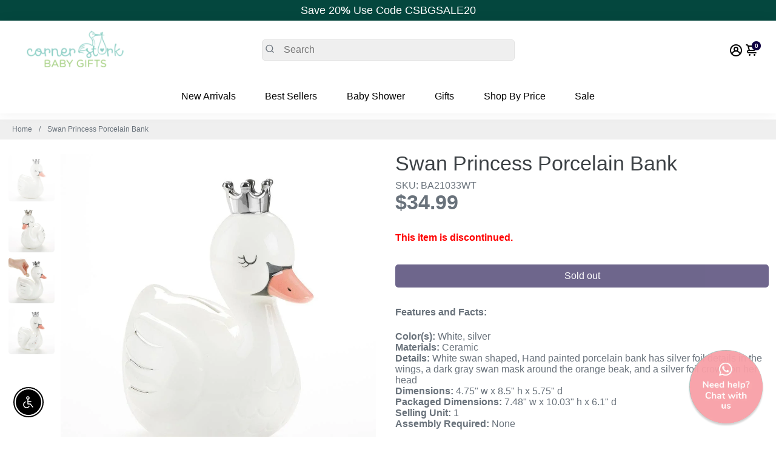

--- FILE ---
content_type: text/css
request_url: https://www.cornerstorkbabygifts.com/cdn/shop/t/58/assets/w3-custom-styles.css?v=24387596731872968561640201899
body_size: 209
content:
.options-hidden{display:none}.w3Flex{display:flex}.w3Flex .product-options-field-name,.w3Flex .textbox-name-wrap{width:20%;padding-right:5px}.w3Flex .textbox-name-wrap .product-options-field-name,.w3Flex .product-options-textarea{width:100%}.w3Flex .product-options-dropdown-wrapper,.w3Flex .product-options-dropdown-wrapper select,.w3Flex input[type=text]{width:100%;height:40px}.w3Flex input[type=text],.w3Flex .product-options-textarea{padding:5px;border:1px solid #d4d4d4;border-radius:2px}@media only screen and (max-width: 600px){.w3Flex .product-options-field-name,.w3Flex .textbox-name-wrap{width:25%;padding-right:5px}}.image-picker-item{pointer-events:none;width:250px!important}.fields-shown{text-align:center}.w3-title{text-align:center;font-family:Nunito,sans-serif;font-weight:700}.custom-field__ships-by2,.custom-field__ships-by{padding-bottom:8px}.swatch-title{display:none}.swatch>.swatch-title:first-of-type{display:block}.eachprice{text-align:center;font-weight:400;font-size:14px;color:#db0962}.w3-options-add-to-cart{font-style:normal;font-weight:700;font-size:16px!important;text-transform:uppercase;text-align:center;font-family:Gotham SSm A,Gotham SSm B!important}.aspentool_main{width:100%;max-height:1400px;padding:0 15px}.accessories-item input[type=checkbox]{-webkit-appearance:checkbox!important;appearance:checkbox!important;background:none!important;right:0!important}ul.breadcrumb{padding:10px 16px;list-style:none}ul.breadcrumb li{display:inline;font-size:12px}ul.breadcrumb li+li:before{padding:8px;content:"/\a0"}ul.breadcrumb li a{text-decoration:none}ul.breadcrumb li a:hover{color:var(--color-text-focus);text-decoration:underline}.breadcrumb a,.breadcrumb span{display:inline-block;padding:0;margin-right:0}.custom-field__outofstock{border:2px solid #4e4e4e;padding:15px;margin:10px 10px 20px 0;border-radius:25px;max-width:700px;text-align:center}.product-options-errors{background-color:#fff!important;color:red!important;padding:0!important;margin-top:-10px;font-size:20px!important}.custom-field__ships-by{font-size:smaller}.product-card{text-align:center}.product-card .price{align-self:center;text-align:center}.h4{font-weight:700}.product-single__description ul{margin-left:15px!important}.product-single__description ul li{list-style:disc!important}#addToCartCopy{text-transform:uppercase}#confirm-preorder{border-radius:0%!important;border:black;border-style:solid}.pricing-info-product{display:none}.gallery__thumbnails{max-height:calc((135px + .25rem)*5)}.custom-field__outofstock,.line-item-property__field{border:2px solid #4e4e4e;padding:15px;margin:10px 10px 10px 0;border-radius:25px;text-align:center;width:80%}
/*# sourceMappingURL=/cdn/shop/t/58/assets/w3-custom-styles.css.map?v=24387596731872968561640201899 */


--- FILE ---
content_type: text/javascript
request_url: https://www.cornerstorkbabygifts.com/cdn/shop/t/58/assets/boost-pfs-core-instant-search.js?v=159424746750736828921641477959
body_size: 77068
content:
/** VERSION: 1.5.1. Please don't modify or unzip this content. It will be updated regularly **/
var BoostPFS=function(e){var t={};function n(r){if(t[r])return t[r].exports;var i=t[r]={i:r,l:!1,exports:{}};return e[r].call(i.exports,i,i.exports,n),i.l=!0,i.exports}return n.m=e,n.c=t,n.d=function(e,t,r){n.o(e,t)||Object.defineProperty(e,t,{enumerable:!0,get:r})},n.r=function(e){"undefined"!=typeof Symbol&&Symbol.toStringTag&&Object.defineProperty(e,Symbol.toStringTag,{value:"Module"}),Object.defineProperty(e,"__esModule",{value:!0})},n.t=function(e,t){if(1&t&&(e=n(e)),8&t)return e;if(4&t&&"object"==typeof e&&e&&e.__esModule)return e;var r=Object.create(null);if(n.r(r),Object.defineProperty(r,"default",{enumerable:!0,value:e}),2&t&&"string"!=typeof e)for(var i in e)n.d(r,i,function(t){return e[t]}.bind(null,i));return r},n.n=function(e){var t=e&&e.__esModule?function(){return e.default}:function(){return e};return n.d(t,"a",t),t},n.o=function(e,t){return Object.prototype.hasOwnProperty.call(e,t)},n.p="",n(n.s=143)}([function(e,t,n){"use strict";n(16),n(18),n(19),n(57),n(36),n(158),n(46),n(11),n(159),n(131),n(132),n(160),n(75),n(161),n(162),n(59),n(12),n(164),n(135),n(13),n(60),n(167),n(20),n(112),n(21),n(106),n(74),n(42),n(14);var r=n(2),i=n.n(r),o=n(1),a=n(3),s={isFullWidthMobile:function(){return C.isMobile()&&"style1"==o.a.getSettingValue("search.suggestionMobileStyle")},isStyle2:function(){return!C.isMobile()&&"style2"===o.a.getSettingValue("search.suggestionStyle")}},l={checkExistFilterOptionParam:function(){for(var e in Globals.queryParams)if(e.indexOf("pf_")>-1)return!0;return!1},encodeURIParamValue:function(e){return encodeURIComponent(e).replace(/&/g,"%26").replace(/'/g,"%27").replace(/\*/g,"%2A")}},u=(n(170),n(9));function c(e){return(c="function"==typeof Symbol&&"symbol"==typeof Symbol.iterator?function(e){return typeof e}:function(e){return e&&"function"==typeof Symbol&&e.constructor===Symbol&&e!==Symbol.prototype?"symbol":typeof e})(e)}var f=function(){return o.a.getSettingValue("general.paginationTypeAdvanced")},p=function(){return"load_more"==o.a.getSettingValue("general.paginationType")},h=function(){return"infinite"==o.a.getSettingValue("general.paginationType")},d={getSortingList:function(){var e=o.a.getSettingValue("general.sortingList"),t=o.a.getSettingValue("general.customSortingList");if(""!=t)for(var n=(e=t.trim().split("|")).length-1;n>=0;n--)""==e[n]&&e.splice(n,1);var r=o.a.getSettingValue("general.extraSortingList");if(r&&(e=e.concat(r.split("|"))),C.isSearchPage()){var i=C.findIndexArray("manual",e);i>=0&&e.splice(i,1)}else{var a=C.findIndexArray("relevance",e);a>=0&&e.splice(a,1)}for(var s={},l=0;l<e.length;l++){var c=u.a.sortingList[e[l]];if(r.length>0&&r.indexOf(e[l])>-1){var f=e[l].replace(/-/g,"_");c=u.a[f]}if(s[e[l]]=c,u.a.sortByOptions){var p=u.a.sortByOptions[e[l]];p&&p.length>0&&(s[e[l]]=p)}}return s},getProductMetafield:function(e,t,n){if(e.hasOwnProperty("metafields")){var r=e.metafields.filter((function(e){return e.namespace==t&&e.key==n}));if(void 0!==r[0])return r[0].value}return null},isAdvancedPaginationType:f,buildProductItemUrl:function(e,t){var n=C.getWindowLocation().search.substring(1),r=window.location.pathname,i=r.split("/"),a="object"===c(e)&&e.hasOwnProperty("handle")?e.handle:e;if(t=void 0!==t?t:o.a.getSettingValue("general.addCollectionToProductUrl")){if("/"==r||C.isSearchPage()||C.isVendorPage()||C.isTypePage())return(s=i.indexOf(boostPFSAppConfig.general.current_locale)>-1?"/"+boostPFSAppConfig.general.current_locale+"/collections/all/products/":"/collections/all/products/")+a;if(C.isTagPage()){var s=i.indexOf(boostPFSAppConfig.general.current_locale)>-1?"/"+boostPFSAppConfig.general.current_locale+"/collections/":"/collections/",l=i.indexOf("collections")+1;return i.length>=4?s+i[l]+"/products/"+a:"/collections/all/products/"+a}if(n.indexOf("cache:")>-1){var u="all",f=n.split("&")[0].split("?")[0].split("collections/");return f.length>1&&(u=f[1].indexOf("/")>-1?f[1].split("/")[0]:f[1]),"/collections/"+(u=u.replace(/[`~!@#$%^&*()_|+\=?;:'",.<>\{\}\[\]\\\/]/g,""))+"/products/"+a}l=i.indexOf("collections")+1,s=i.indexOf(boostPFSAppConfig.general.current_locale)>-1?"/"+boostPFSAppConfig.general.current_locale+"/collections/":"/collections/";return void 0!==i[2]?s+i[l]+"/products/"+a:window.location.pathname+"/products/"+a}return i.indexOf(boostPFSAppConfig.general.current_locale)>-1?"/"+boostPFSAppConfig.general.current_locale+"/products/"+a:"/products/"+a},buildProductItemVendorUrl:function(e){return window.location.protocol+"//"+window.location.hostname+"/collections/vendors?q="+l.encodeURIParamValue(e)},removePageParamFromUrl:function(e){return a.a.queryParams.hasOwnProperty("page")&&(e=e.replace("&page="+a.a.queryParams.page,"").replace("?page="+a.a.queryParams.page+"&","?").replace("?page="+a.a.queryParams.page,"")),e},removeCollectionScopeParamFromUrl:function(e){return a.a.queryParams.hasOwnProperty("collection_scope")&&(e=e.replace("&collection_scope="+a.a.queryParams.collection_scope,"")),e},buildToolbarLink:function(e,t,n){var r=window.location.origin+window.location.pathname;switch(e){case"page":case"limit":case"sort":case"display":if("page"==e&&1==n)break;r+="?"+e+"="+n}return r},isDefaultPaginationType:function(){return"default"==o.a.getSettingValue("general.paginationType")},isLoadMorePaginationType:p,isInfiniteLoadingPaginationType:h,isLoadPreviousPagePaginationType:function(){return(p()||h())&&f()&&o.a.getSettingValue("general.activeLoadPreviousPage")},isNoFilterResult:function(e,t){return e<=0&&!("init"===t&&o.a.getSettingValue("general.productAndVariantAvailable")&&o.a.getSettingValue("general.availableAfterFiltering"))},compileShopifyProductVariables:function(e,t){return t=(t=(t=(t=(t=(t=(t=(t=(t=(t=(t=(t=(t=(t=(t=(t=(t=t.replace(/{{product.title}}/g,e.title)).replace(/{{product.vendor}}/g,e.vendor)).replace(/{{product.url}}/g,C.buildProductItemUrl(e))).replace(/{{product.available}}/g,e.available)).replace(/{{product.compare_at_price}}/g,C.formatMoney(e.compare_at_price_min))).replace(/{{product.compare_at_price_min}}/g,C.formatMoney(e.compare_at_price_min))).replace(/{{product.compare_at_price_max}}/g,C.formatMoney(e.compare_at_price_max))).replace(/{{product.description}}/g,void 0!==e.body_html&&null!=e.body_html?e.body_html:"")).replace(/{{product.handle}}/g,e.handle)).replace(/{{product.id}}/g,e.id)).replace(/{{product.price}}/g,C.formatMoney(e.price_min))).replace(/{{product.price_max}}/g,C.formatMoney(e.price_max))).replace(/{{product.price_min}}/g,C.formatMoney(e.price_min))).replace(/{{product.template_suffix}}/g,void 0!==e.template_suffix&&null!=e.template_suffix?e.template_suffix:"")).replace(/{{product.percent_sale_min}}/g,e.percent_sale_min>0?e.percent_sale_min:"")).replace(/{{product.type}}/g,e.product_type)).replace(/{{product.sku}}/g,void 0!==e.skus&&null!=e.skus&&e.skus.length>0?e.skus[0]:"")},compileShopifyProductMetafield:function(e,t){if(-1!=t.indexOf("product.metafields")){var n=t.match(/\{\{product.metafields(.*?)\}\}/g),r=0,i="",o="",a="",s="";if(n.length>0){r=n.length;for(var l=0;l<r;l++)4==(o=n[l].replace(/\{\{/g,"").replace(/\}\}/g,"").split(".")).length&&(i=o[2],a=o[3],s=C.getProductMetafield(e,i,a)||"",t=t.replaceAll(n[l],s))}}return t}};function g(e){return(g="function"==typeof Symbol&&"symbol"==typeof Symbol.iterator?function(e){return typeof e}:function(e){return e&&"function"==typeof Symbol&&e.constructor===Symbol&&e!==Symbol.prototype?"symbol":typeof e})(e)}var m=function(e,t){e||(e=boostPFSConfig.general.no_image_url);t=void 0!==t?t:"large";for(var n=o.a.getSettingValue("general.imageExtension"),r=0;r<n.length;r++)e=e.replace("."+n[r]+"?","_"+t+"."+n[r]+"?");return e},y=function(){return i()("<p>"+boostPFSConfig.shop.money_format+"</p>").text().replace(/{{[^}]*}}/g,"")},v=function(e){void 0===e&&(e=!1);var t=boostPFSAppConfig.general.current_currency.toLowerCase().trim(),n=o.a.getSettingValue("currencyRoundingRules"),r=n&&t&&n.hasOwnProperty(t)?parseFloat(n[t]):0,a=!1;if(r>0&&-1!==i.a.inArray(r,[.25,.5,.75,.9,.95,.99,1,25,50,75,90,95,99,100,250,500,750,900,950,999,1e3])){a=.99;r>100?a=999:r>10?a=99:r>1&&(a=9),e&&(a=r>1?a+1:a+.01)}return a},b=null,S=function(){return P.getWindowLocation().href.includes("webcache.googleusercontent.com")?P.getWindowLocation().search.indexOf("search?")>-1:window.location.pathname.indexOf("/search")>-1},w=function(e,t){t||(t=P.getWindowLocation().href),e=e.replace(/[\[\]]/g,"\\$&");var n=new RegExp("[?&]"+e+"(=([^&#]*)|&|#|$)").exec(t);return n?n[2]?decodeURIComponent(n[2].replace(/\+/g," ")):"":null},x=function(e,t,n,r){if(null!=n){for(var i=0;i<t.length;i++)if(void 0!==r&&0==r&&(t[i][n]=t[i][n].toLowerCase(),e=e.toLowerCase()),t[i][n]==e)return i}else for(i=0;i<t.length;i++)if(void 0!==r&&0==r&&(t[i]=t[i].toLowerCase(),e=e.toLowerCase()),t[i]==e)return i;return-1},_=function(e){if(e&&"string"==typeof e){var t=e.replace(/<.*?>/g,"");return t=t.replace(/&amp;/g,"&").replace(/&lt;/g,"<").replace(/&gt;/g,">").replace(/&quot;/g,'"').replace(/&#x27;/g,"'").replace(/&#36;/g,"$").replace(/&/g,"&amp;").replace(/</g,"&lt;").replace(/>/g,"&gt;").replace(/"/g,"&quot;").replace(/'/g,"&#x27;").replace(/\$/g,"&#36;"),t}return""},T=function(){return"undefined"!=typeof Shopify&&Shopify.hasOwnProperty("currency")&&Shopify.currency.hasOwnProperty("rate")&&1!=Shopify.currency.rate},P={escape:function(e,t){return t=t?"&#13;":"\n",(""+e).replace(/&/g,"&amp;").replace(/'/g,"&apos;").replace(/"/g,"&quot;").replace(/</g,"&lt;").replace(/>/g,"&gt;").replace(/\r\n/g,t).replace(/[\r\n]/g,t)},findIndexArray:x,getParam:w,getSearchTerm:function(){return w(a.a.searchTermKey)},getValueInObjectArray:function(e,t,n,r){void 0===n&&(n="key"),void 0===r&&(r="values");var i=x(e,t,n);return i>-1&&t[i].hasOwnProperty(r)?t[i][r]:""},getFilePath:function(e,t,n){t=void 0!==t?t:"png",n=void 0!==n?n:"";var r=a.a.fileUrl.split("?")[0];return r+=e+"."+t+(n?"?v="+n:"")},getNumberDecimals:function(e){var t=e.toString().split(".");return t.length>1?t[1].length:0},isMobile:function(){return b||(b=i()(window).width(),i()(window).on("resize",(function(){b=i()(window).width()}))),b<=o.a.getSettingValue("general.breakpointMobile")},isMobileDevice:function(){return/Android|webOS|iPhone|iPad|iPod|BlackBerry|IEMobile|Opera Mini/i.test(navigator.userAgent)},isTablet:function(){return b||(b=i()(window).width(),i()(window).on("resize",(function(){b=i()(window).width()}))),b<=o.a.getSettingValue("general.breakpointTablet")&&b>o.a.getSettingValue("general.breakpointMobile")},isiOS:function(){return/iPad|iPhone|iPod/.test(navigator.userAgent)&&!window.MSStream},isSafari:function(){return/Safari/.test(navigator.userAgent)&&!/Chrome/.test(navigator.userAgent)},isBackButton:function(){return window.performance&&window.performance.navigation&&2==window.performance.navigation.type},isCartPage:function(){return window.location.pathname.indexOf("/cart")>-1},isProductPage:function(){return window.location.pathname.indexOf("/products")>-1},isCollectionPage:function(){return window.location.pathname.indexOf("/collections")>-1&&-1==window.location.pathname.indexOf("/products")},isSearchPage:S,isVendorPage:function(){return window.location.pathname.indexOf("/collections/vendors")>-1},isTagPage:function(){return void 0!==a.a.currentTags&&null!==a.a.currentTags&&a.a.currentTags.length>0},isTypePage:function(){return window.location.pathname.indexOf("/collections/types")>-1},isGLHMobile:function(){return navigator&&navigator.userAgent&&navigator.userAgent.includes(atob("TGlnaHRob3VzZQ=="))&&P.isMobile()&&!P.isSearchPage()},mergeObject:function e(t,n){for(var r in n)try{t[r]=n[r].constructor==Object?e(t[r],n[r]):n[r]}catch(e){t[r]=n[r]}return t},optimizeImage:m,getFeaturedImage:function(e,t){t=void 0!==t?t:"large";var n=m(boostPFSConfig.general.no_image_url,t);return e.length>0&&(n="object"===g(e[0])?m(e[0].src,t):m(e[0],t)),n},slugify:function(e){if(null==e||"object"==g(e))return"";if("string"!=typeof e){if("function"!=typeof e.toString)return"";e=e.toString()}e=e.toLowerCase();for(var t="àáäâãèéëêẽìíïîĩòóöôõùúüûũñç·/_,:;",n=0,r=t.length;n<r;n++)e=e.replace(new RegExp(t.charAt(n),"g"),"aaaaaeeeeeiiiiiooooouuuuunc--_---".charAt(n));for(var i="ÁáÄäČčĎďÉéěÍíŇňÓóÖöŘřŠšŤťÚúůÝýŽž".length,o=0;o<i;o++)e=e.replace(new RegExp("ÁáÄäČčĎďÉéěÍíŇňÓóÖöŘřŠšŤťÚúůÝýŽž".charAt(o),"g"),"AaAaCcDdEeeIiNnOoOoRrSsTtUuuYyZz".charAt(o));for(var a=["AE","ae","O","o","A","a"],s="ÆæØøÅå".length,l=0;l<s;l++)e=e.replace(new RegExp("ÆæØøÅå".charAt(l),"g"),a[l]);return(e=e.replace(/'/g,"").replace(/"/g,"")).replace(/[\s\/]+/g,"-").replace(/[`~!@#$%^&*()|+\-=?;:'",.<>\{\}\[\]\\\/]/g,"-").replace(/\-\-+/g,"-").replace(/^-+/,"").replace(/-+$/,"")},capitalize:function(e,t,n){n=void 0!==n&&n;return(t=void 0!==t&&t)&&(e=e.toLowerCase()),n?e.charAt(0).toUpperCase()+e.slice(1):e.replace(/(?:^|\s)\S/g,(function(e){return e.toUpperCase()}))},textify:function(e,t){t=void 0!==t?t:"-";for(var n=e.split(t),r="",i=0;i<n.length;i++)r+=n[i].charAt(0).toUpperCase()+n[i].slice(1),i<n.length-1&&(r+=" ");return r},stripHtml:_,stripScriptTag:function(e){if(e)return e.replace(/<script[^>]*>.*?<\/script>/gi,"")},truncateByWord:function(e,t,n){return void 0===n&&(n="..."),e=e.split(" ").length>t?e.split(" ").splice(0,t).join(" ")+n:e.split(" ").splice(0,t).join(" ")},removeDecimal:function(e,t){t=void 0!==t?t:o.a.getSettingValue("general.decimalDelimiter");var n=new RegExp("(\\"+t+"\\d+)+","gi");return e.replace(n,"")},formatMoney:function(e,t,n){if(void 0===t)t=a.a.moneyFormat;if(void 0===n)n=!1;"string"==typeof e&&(e=e.replace(".",""));var r="",i=/\{\{\s*(\w+)\s*\}\}/,s=t||"${{amount}}";function l(e,t){return void 0===e?t:e}function u(e,t,r,i){if(t=l(t,2),r=l(r,","),i=l(i,"."),isNaN(e)||null==e)return 0;var o=(e=parseFloat(e).toFixed(t)).split("."),a=o[0].replace(/(\d)(?=(\d\d\d)+(?!\d))/g,"$1"+r),s=o[1]?i+o[1]:"";return 1==n?(a+s).replace(/((\,00)|(\.00))$/g,""):a+s}switch(s.match(i)[1]){case"amount":r=u(e,2);break;case"amount_no_decimals":r=u(e,0);break;case"amount_with_comma_separator":r=u(e,2,".",",");break;case"amount_no_decimals_with_comma_separator":r=u(e,0,".",",");break;case"amount_with_space_separator_no_comma":default:r=u(e,2)}return s=s.replace(i,r),o.a.getSettingValue("general.enable3rdCurrencySupport")?P.moneyWrapper(s):s},moneyWrapper:function(e){return'<span class="money">{{money}}</span>'.replace(/{{money}}/g,_(e))},formatNumberWithSeparator:function(e,t,n,r,i){isNaN(e)&&(e=0),isNaN(t)&&(t=0),r||(r="."==n?",":".");var o=(e=parseFloat(e).toFixed(t)).toString().split("."),a=o[0],s=o[1]?o[1]:"";return n&&(a=a.replace(/(\d)(?=(\d\d\d)+(?!\d))/g,"$1"+n)),r&&s&&(s=i&&/0+/.test(s)?"":r+s),a+s},getCurrency:y,removeCurrencySymbol:function(e){e=i()("<p>"+e+"</p>").text();for(var t=y().split(" "),n=0;n<t.length;n++)e=e.replace(t[n].trim(),"");return e.trim()},isShopifyActiveCurrency:T,isEnableShopifyMultipleCurrencies:function(){return o.a.hasOwnProperty("general")&&o.a.general.hasOwnProperty("currencies")&&o.a.general.currencies.length>1&&T()},isConvertCurrenciesOnFrontEnd:function(){var e=o.a.getSettingValue("currencyRoundingRules");return e&&"object"==g(e)},roundedPrice:function(e){e=parseFloat(e).toFixed(2);var t=boostPFSAppConfig.general.current_currency.toLowerCase().trim(),n=o.a.getSettingValue("currencyRoundingRules"),r=n&&t&&n.hasOwnProperty(t)?n[t]:0,i=v(!0);if(i){var a=parseFloat(r);e/=i,1==(a/=i)&&(a=0);var s=Math.floor(e);e=(e-s).toFixed(2)>a?s+1:s,e*=i,0==a&&(r=0),e+=parseFloat(r)}return e},getRoundingRange:v,convertPriceBasedOnActiveCurrency:function(e,t){if(void 0===t&&(t=!0),!e||0==e)return e;if(P.isEnableShopifyMultipleCurrencies()){var n=e*Shopify.currency.rate;e=t?P.roundedPrice(n):n}return parseFloat(e)},convertPriceBasedOnPresentmentPrice:function(e){var t=o.a.getSettingValue("general.currencies");if(void 0!==t&&t.length>1){var n=o.a.getSettingValue("general.current_currency").toLowerCase().trim();["price_min","price_max","compare_at_price_min","compare_at_price_max"].forEach((function(t){var r=t+"_"+n;void 0!==e[r]&&(e[t]=e[r])}))}},revertPriceToDefaultCurrency:function(e,t){if(!e||0==e)return e;if(P.isEnableShopifyMultipleCurrencies()){if(e=P.roundedPrice(e),t){var n=P.getRoundingRange();n&&(e-=n)}return(e/=Shopify.currency.rate).toFixed(8)}return e},reBuildUrlBaseOnLocale:function(e){e=e.replace("https://","").replace("http://","");var t=o.a.getSettingValue("general.current_locale"),n=o.a.getSettingValue("general.published_locales"),r=Object.keys(n);if(r.indexOf(t)<0||1==n[t])return e;var i=e.split("/");i.length>1&&r.length&&t.length&&(r.indexOf(i[1])>-1?i[1]=t:i.splice(1,0,t));return i.join("/")},getWindowLocation:function(){for(var e=window.location.href.replace(/%3C/g,"&lt;").replace(/%3E/g,"&gt;"),t=[],n=0;n<e.length;n++)t.push(e.charAt(n));var r=t.join("").split("&lt;").join("%3C").split("&gt;").join("%3E"),i="",o=r.replace(/#.*$/,"");return o.split("?").length>1&&(i=o.split("?")[1]).length>0&&(i="?"+i),{pathname:window.location.pathname,href:r,search:i}},setWindowLocation:function(e){window.location.href=e},isBadUrl:function(e){try{e||(e=P.getWindowLocation().search);var t=decodeURIComponent(e).split("&"),n=!1;if(t.length>0)for(var r=0;r<t.length;r++){var i=t[r],o=(i.match(/</g)||[]).length,a=(i.match(/>/g)||[]).length,s=(i.match(/alert\(/g)||[]).length,l=(i.match(/execCommand/g)||[]).length;if(o>0&&a>0||o>1||a>1||s||l){n=!0;break}}return n}catch(e){return!0}},InstantSearch:s,isFullWidthMobile:s.isFullWidthMobile,isStyle2:s.isStyle2,FilterTree:l,checkExistFilterOptionParam:l.checkExistFilterOptionParam,encodeURIParamValue:l.encodeURIParamValue,FilterResult:d,buildProductItemUrl:d.buildProductItemUrl,buildProductItemVendorUrl:d.buildProductItemVendorUrl,removePageParamFromUrl:d.removePageParamFromUrl,removeCollectionScopeParamFromUrl:d.removeCollectionScopeParamFromUrl,buildToolbarLink:d.buildToolbarLink,isDefaultPaginationType:d.isDefaultPaginationType,isLoadMorePaginationType:d.isLoadMorePaginationType,isInfiniteLoadingPaginationType:d.isInfiniteLoadingPaginationType,isLoadPreviousPagePaginationType:d.isLoadPreviousPagePaginationType,getSortingList:d.getSortingList,getProductMetafield:d.getProductMetafield,isNoFilterResult:d.isNoFilterResult,compileShopifyProductVariables:d.compileShopifyProductVariables,compileShopifyProductMetafield:d.compileShopifyProductMetafield},C=t.a=P},function(e,t,n){"use strict";n(46),n(59),n(13),n(74);var r=n(0),i={general:{enableFilter:!0,filterTreeMobileStyle:"style2",filterTreeMobileStyleFullWidth:!1,filterHorizontalColumn:"1",filterTreeEnableRenderPartially:!0,showRefineBy:!0,separateRefineByFromFilter:!1,refineByHorizontalPosition:"bottom",changeMobileButtonLabel:!1,breakpointMobile:"767",breakpointTablet:"1199",showLoading:!1,showMobileLoading:!1,showLoadMoreLoading:!0,positionShowInfiniteLoading:700,activeScrollToTop:!1,styleScrollToTop:"style1",showSingleOption:!0,showOutOfStockOption:!1,showFilterOptionCount:!0,requestInstantly:!1,capitalizeFilterOptionValues:!0,forceCapitalizeFilterOptionValues:!1,capitalizeFirstLetterFilterOptionValues:!1,collapseOnPCByDefault:!1,collapseOnMobileByDefault:!1,keepScrollState:!0,keepToggleState:!0,keepTabOpenState:!1,activeFilterScrollbarPC:!0,activeFilterScrollbarMobile:!0,scrollFirstLoadLength:24,startViewMore:{list:5,box:3,swatch:10},startViewMoreH:{list:10,box:20,swatch:10},removePriceDecimal:!0,rangeSliderMoneyFormat:"",oneValueRangeSlider:!1,rangeSlidersStyle3:[],rangeSlidersSingleHandle:[],advancedRangeSliders:[],shortenPipsRange:!1,formatPipsRange:[{node:1e3,symbol:"K",fix:0,suffix:!1},{node:1e6,symbol:"M",fix:2,suffix:!1}],enable3rdCurrencySupport:!1,imageExtension:["jpg","JPG","png","PNG","jpeg","JPEG","gif","GIF"],swatchStyle:"",swatchImageVersion:"1111111",removePrefixFromSwatchFile:!0,enableFilterOptionBoxStyle:!0,filterOptionBoxCharWidth:14,openMultiLevelByDefault:[],multiLevelCollectionSelectType:"single",filterPrefixParam:"pf_",limit:16,vendorParam:"pf_v_vendor",typeParam:"pf_pt_product_type",priceMode:"",tagMode:"",urlScheme:1,isShortenUrlParam:!1,shortenUrlParamList:[],productAvailable:!1,variantAvailable:!1,availableAfterFiltering:!1,loadProductFirst:!0,loadProductFirstBestSelling:!1,addCollectionToProductUrl:!0,showVariantImageBasedOnSelectedFilter:"",paginationType:"default",paginationTypeAdvanced:!0,activeLoadPreviousPage:!1,sessionStorageCurrentPreviousPage:"boostPFSCurrentPreviousPage",sessionStorageCurrentPage:"boostPFSCurrentPage",sessionStorageCurrentNextPage:"boostPFSCurrentNextPage",sessionStoragePreviousPageEvent:"boostPFSPreviousPageEvent",enableKeepScrollbackPosition:!0,keepScrollbackPositionType:"sessionStorage",sessionStorageScrollbackPosition:"boostPFSScrollbackPostion",sortingList:["relevance","best-selling","manual","price-ascending","price-descending","title-ascending","title-descending","created-descending","created-ascending"],customSortingList:"",extraSortingList:"",sortingAvailableFirst:!1,showLimitList:"4,8,12,16",defaultDisplay:"grid",collageNumber:3,showPlaceholderProductList:!1,placeholderImageRatio:1.4,placeholderProductGridItemClass:"",placeholderProductPerRow:3,loadProductFromLiquid:!1,loadProductFromLiquidType:"ajax",otpProductItemClass:"",enableAjaxCart:!1,enableAjaxCartOnProductPage:!1,ajaxCartStyle:"slide",showAjaxCartOnAdd:!0,autoCloseMiniCart:!1,autoCloseMiniCartDuration:2e3,selectOptionInProductItem:!1,selectOptionContainer:"",enableTrackingOrderRevenue:!0,enableSeo:!0,boostCollection:"boost-all"},search:{enableSearch:!0,enableSuggestion:!0,suggestionBlocks:[{type:"suggestions",label:"Suggestions",status:"active",number:3},{type:"collections",label:"Collections",status:"active",number:2},{type:"pages",label:"Pages",status:"active",number:2},{type:"products",label:"Products",status:"active",number:6}],suggesionMaxItems:10,suggestionDymLimit:2,suggestionMinLength:1,suggestionPosition:"",suggestionDelay:200,suggestionWidth:"auto",suggestionTypes:[],suggestionStyle:"style2",suggestionStyle2MainContainerSelector:"header:first",suggestionStyle2ReverseProductBlock:!0,suggestionStyle2ProductPerRow:2,suggestionMobileStyle:"style1",showSuggestionLoading:!0,showSuggestionProductVendor:!0,showSuggestionProductPrice:!0,showSuggestionProductSalePrice:!0,showSuggestionProductImage:!0,showSuggestionProductSku:!1,showSearchBtnMobile:!1,enableDefaultResult:!0,enableFuzzy:!0,productAvailable:!1,removePriceDecimal:!1,highlightSuggestionResult:!0,openProductNewTab:!1,suggestionMode:"prod",termKey:"q",skipFields:[],reduceMinMatch:!1,fullMinMatch:!1,enablePlusCharacterSearch:!1,fontSizeSuggestionHeader:"",bgSuggestionHeader:"",colorSuggestionHeader:"",suggestionProductPosition:"none",suggestionProductItemPerRow:"1",suggestionProductItemType:"list",suggestionColumn:"1",enableFixHeadTitle:!0,searchPanelList:["products","collections","pages"],searchPanelDefault:"products",searchPanelBlocks:{products:{label:"Products",pageSize:25,active:!0},collections:{label:"Collections",pageSize:25,active:!1},pages:{label:"Pages",pageSize:25,active:!1}},suggestionNoResult:{search_terms:{label:'"Popular suggestions',status:!0,data:[]},products:{label:"Products",status:!0,data:[]}}},init:function(){var e=i;if("undefined"!=typeof boostPFSConfig&&boostPFSConfig.hasOwnProperty("settings")&&null!==boostPFSConfig.settings&&(e=r.a.mergeObject(e,boostPFSConfig.settings)),"undefined"!=typeof boostPFSAppConfig&&Object.keys(boostPFSAppConfig).length>0&&(e=r.a.mergeObject(e,boostPFSAppConfig)),"undefined"!=typeof boostPFSThemeConfig&&Object.keys(boostPFSThemeConfig).length>0&&(e=r.a.mergeObject(e,boostPFSThemeConfig)),"undefined"!=typeof boostPFSFilterConfig&&Object.keys(boostPFSFilterConfig).length>0&&(e=r.a.mergeObject(e,boostPFSFilterConfig)),"undefined"!=typeof boostPFSInstantSearchConfig&&Object.keys(boostPFSInstantSearchConfig).length>0&&(e=r.a.mergeObject(e,boostPFSInstantSearchConfig)),"undefined"!=typeof Shopify&&Shopify.hasOwnProperty("locale")&&e.hasOwnProperty("label")&&e.hasOwnProperty("labelTranslations")&&void 0!==e.labelTranslations&&e.labelTranslations.hasOwnProperty(Shopify.locale)){var t=e.labelTranslations[Shopify.locale];e.label=r.a.mergeObject(e.label||{},t)}i=e},getSettingValue:function(e){var t="";if(i.hasOwnProperty(e))return i[e];if(e.indexOf(".")>-1)for(var n=e.split("."),r=0;r<n.length;r++)if(""==t){if(!i.hasOwnProperty(n[r]))return"";t=i[n[r]]}else{if(!t.hasOwnProperty(n[r]))return"";t=t[n[r]]}return t}};t.a=i},function(e,t,n){var r;!function(t,n){"use strict";"object"==typeof e.exports?e.exports=t.document?n(t,!0):function(e){if(!e.document)throw new Error("jQuery requires a window with a document");return n(e)}:n(t)}("undefined"!=typeof window?window:this,(function(n,i){"use strict";var o=[],a=Object.getPrototypeOf,s=o.slice,l=o.flat?function(e){return o.flat.call(e)}:function(e){return o.concat.apply([],e)},u=o.push,c=o.indexOf,f={},p=f.toString,h=f.hasOwnProperty,d=h.toString,g=d.call(Object),m={},y=function(e){return"function"==typeof e&&"number"!=typeof e.nodeType},v=function(e){return null!=e&&e===e.window},b=n.document,S={type:!0,src:!0,nonce:!0,noModule:!0};function w(e,t,n){var r,i,o=(n=n||b).createElement("script");if(o.text=e,t)for(r in S)(i=t[r]||t.getAttribute&&t.getAttribute(r))&&o.setAttribute(r,i);n.head.appendChild(o).parentNode.removeChild(o)}function x(e){return null==e?e+"":"object"==typeof e||"function"==typeof e?f[p.call(e)]||"object":typeof e}var _=function(e,t){return new _.fn.init(e,t)};function T(e){var t=!!e&&"length"in e&&e.length,n=x(e);return!y(e)&&!v(e)&&("array"===n||0===t||"number"==typeof t&&t>0&&t-1 in e)}_.fn=_.prototype={jquery:"3.5.1",constructor:_,length:0,toArray:function(){return s.call(this)},get:function(e){return null==e?s.call(this):e<0?this[e+this.length]:this[e]},pushStack:function(e){var t=_.merge(this.constructor(),e);return t.prevObject=this,t},each:function(e){return _.each(this,e)},map:function(e){return this.pushStack(_.map(this,(function(t,n){return e.call(t,n,t)})))},slice:function(){return this.pushStack(s.apply(this,arguments))},first:function(){return this.eq(0)},last:function(){return this.eq(-1)},even:function(){return this.pushStack(_.grep(this,(function(e,t){return(t+1)%2})))},odd:function(){return this.pushStack(_.grep(this,(function(e,t){return t%2})))},eq:function(e){var t=this.length,n=+e+(e<0?t:0);return this.pushStack(n>=0&&n<t?[this[n]]:[])},end:function(){return this.prevObject||this.constructor()},push:u,sort:o.sort,splice:o.splice},_.extend=_.fn.extend=function(){var e,t,n,r,i,o,a=arguments[0]||{},s=1,l=arguments.length,u=!1;for("boolean"==typeof a&&(u=a,a=arguments[s]||{},s++),"object"==typeof a||y(a)||(a={}),s===l&&(a=this,s--);s<l;s++)if(null!=(e=arguments[s]))for(t in e)r=e[t],"__proto__"!==t&&a!==r&&(u&&r&&(_.isPlainObject(r)||(i=Array.isArray(r)))?(n=a[t],o=i&&!Array.isArray(n)?[]:i||_.isPlainObject(n)?n:{},i=!1,a[t]=_.extend(u,o,r)):void 0!==r&&(a[t]=r));return a},_.extend({expando:"jQuery"+("3.5.1"+Math.random()).replace(/\D/g,""),isReady:!0,error:function(e){throw new Error(e)},noop:function(){},isPlainObject:function(e){var t,n;return!(!e||"[object Object]"!==p.call(e))&&(!(t=a(e))||"function"==typeof(n=h.call(t,"constructor")&&t.constructor)&&d.call(n)===g)},isEmptyObject:function(e){var t;for(t in e)return!1;return!0},globalEval:function(e,t,n){w(e,{nonce:t&&t.nonce},n)},each:function(e,t){var n,r=0;if(T(e))for(n=e.length;r<n&&!1!==t.call(e[r],r,e[r]);r++);else for(r in e)if(!1===t.call(e[r],r,e[r]))break;return e},makeArray:function(e,t){var n=t||[];return null!=e&&(T(Object(e))?_.merge(n,"string"==typeof e?[e]:e):u.call(n,e)),n},inArray:function(e,t,n){return null==t?-1:c.call(t,e,n)},merge:function(e,t){for(var n=+t.length,r=0,i=e.length;r<n;r++)e[i++]=t[r];return e.length=i,e},grep:function(e,t,n){for(var r=[],i=0,o=e.length,a=!n;i<o;i++)!t(e[i],i)!==a&&r.push(e[i]);return r},map:function(e,t,n){var r,i,o=0,a=[];if(T(e))for(r=e.length;o<r;o++)null!=(i=t(e[o],o,n))&&a.push(i);else for(o in e)null!=(i=t(e[o],o,n))&&a.push(i);return l(a)},guid:1,support:m}),"function"==typeof Symbol&&(_.fn[Symbol.iterator]=o[Symbol.iterator]),_.each("Boolean Number String Function Array Date RegExp Object Error Symbol".split(" "),(function(e,t){f["[object "+t+"]"]=t.toLowerCase()}));var P=function(e){var t,n,r,i,o,a,s,l,u,c,f,p,h,d,g,m,y,v,b,S="sizzle"+1*new Date,w=e.document,x=0,_=0,T=le(),P=le(),C=le(),O=le(),k=function(e,t){return e===t&&(f=!0),0},E={}.hasOwnProperty,A=[],I=A.pop,R=A.push,L=A.push,j=A.slice,M=function(e,t){for(var n=0,r=e.length;n<r;n++)if(e[n]===t)return n;return-1},D="checked|selected|async|autofocus|autoplay|controls|defer|disabled|hidden|ismap|loop|multiple|open|readonly|required|scoped",N="[\\x20\\t\\r\\n\\f]",F="(?:\\\\[\\da-fA-F]{1,6}"+N+"?|\\\\[^\\r\\n\\f]|[\\w-]|[^\0-\\x7f])+",B="\\["+N+"*("+F+")(?:"+N+"*([*^$|!~]?=)"+N+"*(?:'((?:\\\\.|[^\\\\'])*)'|\"((?:\\\\.|[^\\\\\"])*)\"|("+F+"))|)"+N+"*\\]",$=":("+F+")(?:\\((('((?:\\\\.|[^\\\\'])*)'|\"((?:\\\\.|[^\\\\\"])*)\")|((?:\\\\.|[^\\\\()[\\]]|"+B+")*)|.*)\\)|)",V=new RegExp(N+"+","g"),U=new RegExp("^"+N+"+|((?:^|[^\\\\])(?:\\\\.)*)"+N+"+$","g"),q=new RegExp("^"+N+"*,"+N+"*"),W=new RegExp("^"+N+"*([>+~]|"+N+")"+N+"*"),H=new RegExp(N+"|>"),G=new RegExp($),z=new RegExp("^"+F+"$"),Y={ID:new RegExp("^#("+F+")"),CLASS:new RegExp("^\\.("+F+")"),TAG:new RegExp("^("+F+"|[*])"),ATTR:new RegExp("^"+B),PSEUDO:new RegExp("^"+$),CHILD:new RegExp("^:(only|first|last|nth|nth-last)-(child|of-type)(?:\\("+N+"*(even|odd|(([+-]|)(\\d*)n|)"+N+"*(?:([+-]|)"+N+"*(\\d+)|))"+N+"*\\)|)","i"),bool:new RegExp("^(?:"+D+")$","i"),needsContext:new RegExp("^"+N+"*[>+~]|:(even|odd|eq|gt|lt|nth|first|last)(?:\\("+N+"*((?:-\\d)?\\d*)"+N+"*\\)|)(?=[^-]|$)","i")},K=/HTML$/i,Q=/^(?:input|select|textarea|button)$/i,X=/^h\d$/i,J=/^[^{]+\{\s*\[native \w/,Z=/^(?:#([\w-]+)|(\w+)|\.([\w-]+))$/,ee=/[+~]/,te=new RegExp("\\\\[\\da-fA-F]{1,6}"+N+"?|\\\\([^\\r\\n\\f])","g"),ne=function(e,t){var n="0x"+e.slice(1)-65536;return t||(n<0?String.fromCharCode(n+65536):String.fromCharCode(n>>10|55296,1023&n|56320))},re=/([\0-\x1f\x7f]|^-?\d)|^-$|[^\0-\x1f\x7f-\uFFFF\w-]/g,ie=function(e,t){return t?"\0"===e?"�":e.slice(0,-1)+"\\"+e.charCodeAt(e.length-1).toString(16)+" ":"\\"+e},oe=function(){p()},ae=Se((function(e){return!0===e.disabled&&"fieldset"===e.nodeName.toLowerCase()}),{dir:"parentNode",next:"legend"});try{L.apply(A=j.call(w.childNodes),w.childNodes),A[w.childNodes.length].nodeType}catch(e){L={apply:A.length?function(e,t){R.apply(e,j.call(t))}:function(e,t){for(var n=e.length,r=0;e[n++]=t[r++];);e.length=n-1}}}function se(e,t,r,i){var o,s,u,c,f,d,y,v=t&&t.ownerDocument,w=t?t.nodeType:9;if(r=r||[],"string"!=typeof e||!e||1!==w&&9!==w&&11!==w)return r;if(!i&&(p(t),t=t||h,g)){if(11!==w&&(f=Z.exec(e)))if(o=f[1]){if(9===w){if(!(u=t.getElementById(o)))return r;if(u.id===o)return r.push(u),r}else if(v&&(u=v.getElementById(o))&&b(t,u)&&u.id===o)return r.push(u),r}else{if(f[2])return L.apply(r,t.getElementsByTagName(e)),r;if((o=f[3])&&n.getElementsByClassName&&t.getElementsByClassName)return L.apply(r,t.getElementsByClassName(o)),r}if(n.qsa&&!O[e+" "]&&(!m||!m.test(e))&&(1!==w||"object"!==t.nodeName.toLowerCase())){if(y=e,v=t,1===w&&(H.test(e)||W.test(e))){for((v=ee.test(e)&&ye(t.parentNode)||t)===t&&n.scope||((c=t.getAttribute("id"))?c=c.replace(re,ie):t.setAttribute("id",c=S)),s=(d=a(e)).length;s--;)d[s]=(c?"#"+c:":scope")+" "+be(d[s]);y=d.join(",")}try{return L.apply(r,v.querySelectorAll(y)),r}catch(t){O(e,!0)}finally{c===S&&t.removeAttribute("id")}}}return l(e.replace(U,"$1"),t,r,i)}function le(){var e=[];return function t(n,i){return e.push(n+" ")>r.cacheLength&&delete t[e.shift()],t[n+" "]=i}}function ue(e){return e[S]=!0,e}function ce(e){var t=h.createElement("fieldset");try{return!!e(t)}catch(e){return!1}finally{t.parentNode&&t.parentNode.removeChild(t),t=null}}function fe(e,t){for(var n=e.split("|"),i=n.length;i--;)r.attrHandle[n[i]]=t}function pe(e,t){var n=t&&e,r=n&&1===e.nodeType&&1===t.nodeType&&e.sourceIndex-t.sourceIndex;if(r)return r;if(n)for(;n=n.nextSibling;)if(n===t)return-1;return e?1:-1}function he(e){return function(t){return"input"===t.nodeName.toLowerCase()&&t.type===e}}function de(e){return function(t){var n=t.nodeName.toLowerCase();return("input"===n||"button"===n)&&t.type===e}}function ge(e){return function(t){return"form"in t?t.parentNode&&!1===t.disabled?"label"in t?"label"in t.parentNode?t.parentNode.disabled===e:t.disabled===e:t.isDisabled===e||t.isDisabled!==!e&&ae(t)===e:t.disabled===e:"label"in t&&t.disabled===e}}function me(e){return ue((function(t){return t=+t,ue((function(n,r){for(var i,o=e([],n.length,t),a=o.length;a--;)n[i=o[a]]&&(n[i]=!(r[i]=n[i]))}))}))}function ye(e){return e&&void 0!==e.getElementsByTagName&&e}for(t in n=se.support={},o=se.isXML=function(e){var t=e.namespaceURI,n=(e.ownerDocument||e).documentElement;return!K.test(t||n&&n.nodeName||"HTML")},p=se.setDocument=function(e){var t,i,a=e?e.ownerDocument||e:w;return a!=h&&9===a.nodeType&&a.documentElement?(d=(h=a).documentElement,g=!o(h),w!=h&&(i=h.defaultView)&&i.top!==i&&(i.addEventListener?i.addEventListener("unload",oe,!1):i.attachEvent&&i.attachEvent("onunload",oe)),n.scope=ce((function(e){return d.appendChild(e).appendChild(h.createElement("div")),void 0!==e.querySelectorAll&&!e.querySelectorAll(":scope fieldset div").length})),n.attributes=ce((function(e){return e.className="i",!e.getAttribute("className")})),n.getElementsByTagName=ce((function(e){return e.appendChild(h.createComment("")),!e.getElementsByTagName("*").length})),n.getElementsByClassName=J.test(h.getElementsByClassName),n.getById=ce((function(e){return d.appendChild(e).id=S,!h.getElementsByName||!h.getElementsByName(S).length})),n.getById?(r.filter.ID=function(e){var t=e.replace(te,ne);return function(e){return e.getAttribute("id")===t}},r.find.ID=function(e,t){if(void 0!==t.getElementById&&g){var n=t.getElementById(e);return n?[n]:[]}}):(r.filter.ID=function(e){var t=e.replace(te,ne);return function(e){var n=void 0!==e.getAttributeNode&&e.getAttributeNode("id");return n&&n.value===t}},r.find.ID=function(e,t){if(void 0!==t.getElementById&&g){var n,r,i,o=t.getElementById(e);if(o){if((n=o.getAttributeNode("id"))&&n.value===e)return[o];for(i=t.getElementsByName(e),r=0;o=i[r++];)if((n=o.getAttributeNode("id"))&&n.value===e)return[o]}return[]}}),r.find.TAG=n.getElementsByTagName?function(e,t){return void 0!==t.getElementsByTagName?t.getElementsByTagName(e):n.qsa?t.querySelectorAll(e):void 0}:function(e,t){var n,r=[],i=0,o=t.getElementsByTagName(e);if("*"===e){for(;n=o[i++];)1===n.nodeType&&r.push(n);return r}return o},r.find.CLASS=n.getElementsByClassName&&function(e,t){if(void 0!==t.getElementsByClassName&&g)return t.getElementsByClassName(e)},y=[],m=[],(n.qsa=J.test(h.querySelectorAll))&&(ce((function(e){var t;d.appendChild(e).innerHTML="<a id='"+S+"'></a><select id='"+S+"-\r\\' msallowcapture=''><option selected=''></option></select>",e.querySelectorAll("[msallowcapture^='']").length&&m.push("[*^$]="+N+"*(?:''|\"\")"),e.querySelectorAll("[selected]").length||m.push("\\["+N+"*(?:value|"+D+")"),e.querySelectorAll("[id~="+S+"-]").length||m.push("~="),(t=h.createElement("input")).setAttribute("name",""),e.appendChild(t),e.querySelectorAll("[name='']").length||m.push("\\["+N+"*name"+N+"*="+N+"*(?:''|\"\")"),e.querySelectorAll(":checked").length||m.push(":checked"),e.querySelectorAll("a#"+S+"+*").length||m.push(".#.+[+~]"),e.querySelectorAll("\\\f"),m.push("[\\r\\n\\f]")})),ce((function(e){e.innerHTML="<a href='' disabled='disabled'></a><select disabled='disabled'><option/></select>";var t=h.createElement("input");t.setAttribute("type","hidden"),e.appendChild(t).setAttribute("name","D"),e.querySelectorAll("[name=d]").length&&m.push("name"+N+"*[*^$|!~]?="),2!==e.querySelectorAll(":enabled").length&&m.push(":enabled",":disabled"),d.appendChild(e).disabled=!0,2!==e.querySelectorAll(":disabled").length&&m.push(":enabled",":disabled"),e.querySelectorAll("*,:x"),m.push(",.*:")}))),(n.matchesSelector=J.test(v=d.matches||d.webkitMatchesSelector||d.mozMatchesSelector||d.oMatchesSelector||d.msMatchesSelector))&&ce((function(e){n.disconnectedMatch=v.call(e,"*"),v.call(e,"[s!='']:x"),y.push("!=",$)})),m=m.length&&new RegExp(m.join("|")),y=y.length&&new RegExp(y.join("|")),t=J.test(d.compareDocumentPosition),b=t||J.test(d.contains)?function(e,t){var n=9===e.nodeType?e.documentElement:e,r=t&&t.parentNode;return e===r||!(!r||1!==r.nodeType||!(n.contains?n.contains(r):e.compareDocumentPosition&&16&e.compareDocumentPosition(r)))}:function(e,t){if(t)for(;t=t.parentNode;)if(t===e)return!0;return!1},k=t?function(e,t){if(e===t)return f=!0,0;var r=!e.compareDocumentPosition-!t.compareDocumentPosition;return r||(1&(r=(e.ownerDocument||e)==(t.ownerDocument||t)?e.compareDocumentPosition(t):1)||!n.sortDetached&&t.compareDocumentPosition(e)===r?e==h||e.ownerDocument==w&&b(w,e)?-1:t==h||t.ownerDocument==w&&b(w,t)?1:c?M(c,e)-M(c,t):0:4&r?-1:1)}:function(e,t){if(e===t)return f=!0,0;var n,r=0,i=e.parentNode,o=t.parentNode,a=[e],s=[t];if(!i||!o)return e==h?-1:t==h?1:i?-1:o?1:c?M(c,e)-M(c,t):0;if(i===o)return pe(e,t);for(n=e;n=n.parentNode;)a.unshift(n);for(n=t;n=n.parentNode;)s.unshift(n);for(;a[r]===s[r];)r++;return r?pe(a[r],s[r]):a[r]==w?-1:s[r]==w?1:0},h):h},se.matches=function(e,t){return se(e,null,null,t)},se.matchesSelector=function(e,t){if(p(e),n.matchesSelector&&g&&!O[t+" "]&&(!y||!y.test(t))&&(!m||!m.test(t)))try{var r=v.call(e,t);if(r||n.disconnectedMatch||e.document&&11!==e.document.nodeType)return r}catch(e){O(t,!0)}return se(t,h,null,[e]).length>0},se.contains=function(e,t){return(e.ownerDocument||e)!=h&&p(e),b(e,t)},se.attr=function(e,t){(e.ownerDocument||e)!=h&&p(e);var i=r.attrHandle[t.toLowerCase()],o=i&&E.call(r.attrHandle,t.toLowerCase())?i(e,t,!g):void 0;return void 0!==o?o:n.attributes||!g?e.getAttribute(t):(o=e.getAttributeNode(t))&&o.specified?o.value:null},se.escape=function(e){return(e+"").replace(re,ie)},se.error=function(e){throw new Error("Syntax error, unrecognized expression: "+e)},se.uniqueSort=function(e){var t,r=[],i=0,o=0;if(f=!n.detectDuplicates,c=!n.sortStable&&e.slice(0),e.sort(k),f){for(;t=e[o++];)t===e[o]&&(i=r.push(o));for(;i--;)e.splice(r[i],1)}return c=null,e},i=se.getText=function(e){var t,n="",r=0,o=e.nodeType;if(o){if(1===o||9===o||11===o){if("string"==typeof e.textContent)return e.textContent;for(e=e.firstChild;e;e=e.nextSibling)n+=i(e)}else if(3===o||4===o)return e.nodeValue}else for(;t=e[r++];)n+=i(t);return n},(r=se.selectors={cacheLength:50,createPseudo:ue,match:Y,attrHandle:{},find:{},relative:{">":{dir:"parentNode",first:!0}," ":{dir:"parentNode"},"+":{dir:"previousSibling",first:!0},"~":{dir:"previousSibling"}},preFilter:{ATTR:function(e){return e[1]=e[1].replace(te,ne),e[3]=(e[3]||e[4]||e[5]||"").replace(te,ne),"~="===e[2]&&(e[3]=" "+e[3]+" "),e.slice(0,4)},CHILD:function(e){return e[1]=e[1].toLowerCase(),"nth"===e[1].slice(0,3)?(e[3]||se.error(e[0]),e[4]=+(e[4]?e[5]+(e[6]||1):2*("even"===e[3]||"odd"===e[3])),e[5]=+(e[7]+e[8]||"odd"===e[3])):e[3]&&se.error(e[0]),e},PSEUDO:function(e){var t,n=!e[6]&&e[2];return Y.CHILD.test(e[0])?null:(e[3]?e[2]=e[4]||e[5]||"":n&&G.test(n)&&(t=a(n,!0))&&(t=n.indexOf(")",n.length-t)-n.length)&&(e[0]=e[0].slice(0,t),e[2]=n.slice(0,t)),e.slice(0,3))}},filter:{TAG:function(e){var t=e.replace(te,ne).toLowerCase();return"*"===e?function(){return!0}:function(e){return e.nodeName&&e.nodeName.toLowerCase()===t}},CLASS:function(e){var t=T[e+" "];return t||(t=new RegExp("(^|"+N+")"+e+"("+N+"|$)"))&&T(e,(function(e){return t.test("string"==typeof e.className&&e.className||void 0!==e.getAttribute&&e.getAttribute("class")||"")}))},ATTR:function(e,t,n){return function(r){var i=se.attr(r,e);return null==i?"!="===t:!t||(i+="","="===t?i===n:"!="===t?i!==n:"^="===t?n&&0===i.indexOf(n):"*="===t?n&&i.indexOf(n)>-1:"$="===t?n&&i.slice(-n.length)===n:"~="===t?(" "+i.replace(V," ")+" ").indexOf(n)>-1:"|="===t&&(i===n||i.slice(0,n.length+1)===n+"-"))}},CHILD:function(e,t,n,r,i){var o="nth"!==e.slice(0,3),a="last"!==e.slice(-4),s="of-type"===t;return 1===r&&0===i?function(e){return!!e.parentNode}:function(t,n,l){var u,c,f,p,h,d,g=o!==a?"nextSibling":"previousSibling",m=t.parentNode,y=s&&t.nodeName.toLowerCase(),v=!l&&!s,b=!1;if(m){if(o){for(;g;){for(p=t;p=p[g];)if(s?p.nodeName.toLowerCase()===y:1===p.nodeType)return!1;d=g="only"===e&&!d&&"nextSibling"}return!0}if(d=[a?m.firstChild:m.lastChild],a&&v){for(b=(h=(u=(c=(f=(p=m)[S]||(p[S]={}))[p.uniqueID]||(f[p.uniqueID]={}))[e]||[])[0]===x&&u[1])&&u[2],p=h&&m.childNodes[h];p=++h&&p&&p[g]||(b=h=0)||d.pop();)if(1===p.nodeType&&++b&&p===t){c[e]=[x,h,b];break}}else if(v&&(b=h=(u=(c=(f=(p=t)[S]||(p[S]={}))[p.uniqueID]||(f[p.uniqueID]={}))[e]||[])[0]===x&&u[1]),!1===b)for(;(p=++h&&p&&p[g]||(b=h=0)||d.pop())&&((s?p.nodeName.toLowerCase()!==y:1!==p.nodeType)||!++b||(v&&((c=(f=p[S]||(p[S]={}))[p.uniqueID]||(f[p.uniqueID]={}))[e]=[x,b]),p!==t)););return(b-=i)===r||b%r==0&&b/r>=0}}},PSEUDO:function(e,t){var n,i=r.pseudos[e]||r.setFilters[e.toLowerCase()]||se.error("unsupported pseudo: "+e);return i[S]?i(t):i.length>1?(n=[e,e,"",t],r.setFilters.hasOwnProperty(e.toLowerCase())?ue((function(e,n){for(var r,o=i(e,t),a=o.length;a--;)e[r=M(e,o[a])]=!(n[r]=o[a])})):function(e){return i(e,0,n)}):i}},pseudos:{not:ue((function(e){var t=[],n=[],r=s(e.replace(U,"$1"));return r[S]?ue((function(e,t,n,i){for(var o,a=r(e,null,i,[]),s=e.length;s--;)(o=a[s])&&(e[s]=!(t[s]=o))})):function(e,i,o){return t[0]=e,r(t,null,o,n),t[0]=null,!n.pop()}})),has:ue((function(e){return function(t){return se(e,t).length>0}})),contains:ue((function(e){return e=e.replace(te,ne),function(t){return(t.textContent||i(t)).indexOf(e)>-1}})),lang:ue((function(e){return z.test(e||"")||se.error("unsupported lang: "+e),e=e.replace(te,ne).toLowerCase(),function(t){var n;do{if(n=g?t.lang:t.getAttribute("xml:lang")||t.getAttribute("lang"))return(n=n.toLowerCase())===e||0===n.indexOf(e+"-")}while((t=t.parentNode)&&1===t.nodeType);return!1}})),target:function(t){var n=e.location&&e.location.hash;return n&&n.slice(1)===t.id},root:function(e){return e===d},focus:function(e){return e===h.activeElement&&(!h.hasFocus||h.hasFocus())&&!!(e.type||e.href||~e.tabIndex)},enabled:ge(!1),disabled:ge(!0),checked:function(e){var t=e.nodeName.toLowerCase();return"input"===t&&!!e.checked||"option"===t&&!!e.selected},selected:function(e){return e.parentNode&&e.parentNode.selectedIndex,!0===e.selected},empty:function(e){for(e=e.firstChild;e;e=e.nextSibling)if(e.nodeType<6)return!1;return!0},parent:function(e){return!r.pseudos.empty(e)},header:function(e){return X.test(e.nodeName)},input:function(e){return Q.test(e.nodeName)},button:function(e){var t=e.nodeName.toLowerCase();return"input"===t&&"button"===e.type||"button"===t},text:function(e){var t;return"input"===e.nodeName.toLowerCase()&&"text"===e.type&&(null==(t=e.getAttribute("type"))||"text"===t.toLowerCase())},first:me((function(){return[0]})),last:me((function(e,t){return[t-1]})),eq:me((function(e,t,n){return[n<0?n+t:n]})),even:me((function(e,t){for(var n=0;n<t;n+=2)e.push(n);return e})),odd:me((function(e,t){for(var n=1;n<t;n+=2)e.push(n);return e})),lt:me((function(e,t,n){for(var r=n<0?n+t:n>t?t:n;--r>=0;)e.push(r);return e})),gt:me((function(e,t,n){for(var r=n<0?n+t:n;++r<t;)e.push(r);return e}))}}).pseudos.nth=r.pseudos.eq,{radio:!0,checkbox:!0,file:!0,password:!0,image:!0})r.pseudos[t]=he(t);for(t in{submit:!0,reset:!0})r.pseudos[t]=de(t);function ve(){}function be(e){for(var t=0,n=e.length,r="";t<n;t++)r+=e[t].value;return r}function Se(e,t,n){var r=t.dir,i=t.next,o=i||r,a=n&&"parentNode"===o,s=_++;return t.first?function(t,n,i){for(;t=t[r];)if(1===t.nodeType||a)return e(t,n,i);return!1}:function(t,n,l){var u,c,f,p=[x,s];if(l){for(;t=t[r];)if((1===t.nodeType||a)&&e(t,n,l))return!0}else for(;t=t[r];)if(1===t.nodeType||a)if(c=(f=t[S]||(t[S]={}))[t.uniqueID]||(f[t.uniqueID]={}),i&&i===t.nodeName.toLowerCase())t=t[r]||t;else{if((u=c[o])&&u[0]===x&&u[1]===s)return p[2]=u[2];if(c[o]=p,p[2]=e(t,n,l))return!0}return!1}}function we(e){return e.length>1?function(t,n,r){for(var i=e.length;i--;)if(!e[i](t,n,r))return!1;return!0}:e[0]}function xe(e,t,n,r,i){for(var o,a=[],s=0,l=e.length,u=null!=t;s<l;s++)(o=e[s])&&(n&&!n(o,r,i)||(a.push(o),u&&t.push(s)));return a}function _e(e,t,n,r,i,o){return r&&!r[S]&&(r=_e(r)),i&&!i[S]&&(i=_e(i,o)),ue((function(o,a,s,l){var u,c,f,p=[],h=[],d=a.length,g=o||function(e,t,n){for(var r=0,i=t.length;r<i;r++)se(e,t[r],n);return n}(t||"*",s.nodeType?[s]:s,[]),m=!e||!o&&t?g:xe(g,p,e,s,l),y=n?i||(o?e:d||r)?[]:a:m;if(n&&n(m,y,s,l),r)for(u=xe(y,h),r(u,[],s,l),c=u.length;c--;)(f=u[c])&&(y[h[c]]=!(m[h[c]]=f));if(o){if(i||e){if(i){for(u=[],c=y.length;c--;)(f=y[c])&&u.push(m[c]=f);i(null,y=[],u,l)}for(c=y.length;c--;)(f=y[c])&&(u=i?M(o,f):p[c])>-1&&(o[u]=!(a[u]=f))}}else y=xe(y===a?y.splice(d,y.length):y),i?i(null,a,y,l):L.apply(a,y)}))}function Te(e){for(var t,n,i,o=e.length,a=r.relative[e[0].type],s=a||r.relative[" "],l=a?1:0,c=Se((function(e){return e===t}),s,!0),f=Se((function(e){return M(t,e)>-1}),s,!0),p=[function(e,n,r){var i=!a&&(r||n!==u)||((t=n).nodeType?c(e,n,r):f(e,n,r));return t=null,i}];l<o;l++)if(n=r.relative[e[l].type])p=[Se(we(p),n)];else{if((n=r.filter[e[l].type].apply(null,e[l].matches))[S]){for(i=++l;i<o&&!r.relative[e[i].type];i++);return _e(l>1&&we(p),l>1&&be(e.slice(0,l-1).concat({value:" "===e[l-2].type?"*":""})).replace(U,"$1"),n,l<i&&Te(e.slice(l,i)),i<o&&Te(e=e.slice(i)),i<o&&be(e))}p.push(n)}return we(p)}return ve.prototype=r.filters=r.pseudos,r.setFilters=new ve,a=se.tokenize=function(e,t){var n,i,o,a,s,l,u,c=P[e+" "];if(c)return t?0:c.slice(0);for(s=e,l=[],u=r.preFilter;s;){for(a in n&&!(i=q.exec(s))||(i&&(s=s.slice(i[0].length)||s),l.push(o=[])),n=!1,(i=W.exec(s))&&(n=i.shift(),o.push({value:n,type:i[0].replace(U," ")}),s=s.slice(n.length)),r.filter)!(i=Y[a].exec(s))||u[a]&&!(i=u[a](i))||(n=i.shift(),o.push({value:n,type:a,matches:i}),s=s.slice(n.length));if(!n)break}return t?s.length:s?se.error(e):P(e,l).slice(0)},s=se.compile=function(e,t){var n,i=[],o=[],s=C[e+" "];if(!s){for(t||(t=a(e)),n=t.length;n--;)(s=Te(t[n]))[S]?i.push(s):o.push(s);(s=C(e,function(e,t){var n=t.length>0,i=e.length>0,o=function(o,a,s,l,c){var f,d,m,y=0,v="0",b=o&&[],S=[],w=u,_=o||i&&r.find.TAG("*",c),T=x+=null==w?1:Math.random()||.1,P=_.length;for(c&&(u=a==h||a||c);v!==P&&null!=(f=_[v]);v++){if(i&&f){for(d=0,a||f.ownerDocument==h||(p(f),s=!g);m=e[d++];)if(m(f,a||h,s)){l.push(f);break}c&&(x=T)}n&&((f=!m&&f)&&y--,o&&b.push(f))}if(y+=v,n&&v!==y){for(d=0;m=t[d++];)m(b,S,a,s);if(o){if(y>0)for(;v--;)b[v]||S[v]||(S[v]=I.call(l));S=xe(S)}L.apply(l,S),c&&!o&&S.length>0&&y+t.length>1&&se.uniqueSort(l)}return c&&(x=T,u=w),b};return n?ue(o):o}(o,i))).selector=e}return s},l=se.select=function(e,t,n,i){var o,l,u,c,f,p="function"==typeof e&&e,h=!i&&a(e=p.selector||e);if(n=n||[],1===h.length){if((l=h[0]=h[0].slice(0)).length>2&&"ID"===(u=l[0]).type&&9===t.nodeType&&g&&r.relative[l[1].type]){if(!(t=(r.find.ID(u.matches[0].replace(te,ne),t)||[])[0]))return n;p&&(t=t.parentNode),e=e.slice(l.shift().value.length)}for(o=Y.needsContext.test(e)?0:l.length;o--&&(u=l[o],!r.relative[c=u.type]);)if((f=r.find[c])&&(i=f(u.matches[0].replace(te,ne),ee.test(l[0].type)&&ye(t.parentNode)||t))){if(l.splice(o,1),!(e=i.length&&be(l)))return L.apply(n,i),n;break}}return(p||s(e,h))(i,t,!g,n,!t||ee.test(e)&&ye(t.parentNode)||t),n},n.sortStable=S.split("").sort(k).join("")===S,n.detectDuplicates=!!f,p(),n.sortDetached=ce((function(e){return 1&e.compareDocumentPosition(h.createElement("fieldset"))})),ce((function(e){return e.innerHTML="<a href='#'></a>","#"===e.firstChild.getAttribute("href")}))||fe("type|href|height|width",(function(e,t,n){if(!n)return e.getAttribute(t,"type"===t.toLowerCase()?1:2)})),n.attributes&&ce((function(e){return e.innerHTML="<input/>",e.firstChild.setAttribute("value",""),""===e.firstChild.getAttribute("value")}))||fe("value",(function(e,t,n){if(!n&&"input"===e.nodeName.toLowerCase())return e.defaultValue})),ce((function(e){return null==e.getAttribute("disabled")}))||fe(D,(function(e,t,n){var r;if(!n)return!0===e[t]?t.toLowerCase():(r=e.getAttributeNode(t))&&r.specified?r.value:null})),se}(n);_.find=P,_.expr=P.selectors,_.expr[":"]=_.expr.pseudos,_.uniqueSort=_.unique=P.uniqueSort,_.text=P.getText,_.isXMLDoc=P.isXML,_.contains=P.contains,_.escapeSelector=P.escape;var C=function(e,t,n){for(var r=[],i=void 0!==n;(e=e[t])&&9!==e.nodeType;)if(1===e.nodeType){if(i&&_(e).is(n))break;r.push(e)}return r},O=function(e,t){for(var n=[];e;e=e.nextSibling)1===e.nodeType&&e!==t&&n.push(e);return n},k=_.expr.match.needsContext;function E(e,t){return e.nodeName&&e.nodeName.toLowerCase()===t.toLowerCase()}var A=/^<([a-z][^\/\0>:\x20\t\r\n\f]*)[\x20\t\r\n\f]*\/?>(?:<\/\1>|)$/i;function I(e,t,n){return y(t)?_.grep(e,(function(e,r){return!!t.call(e,r,e)!==n})):t.nodeType?_.grep(e,(function(e){return e===t!==n})):"string"!=typeof t?_.grep(e,(function(e){return c.call(t,e)>-1!==n})):_.filter(t,e,n)}_.filter=function(e,t,n){var r=t[0];return n&&(e=":not("+e+")"),1===t.length&&1===r.nodeType?_.find.matchesSelector(r,e)?[r]:[]:_.find.matches(e,_.grep(t,(function(e){return 1===e.nodeType})))},_.fn.extend({find:function(e){var t,n,r=this.length,i=this;if("string"!=typeof e)return this.pushStack(_(e).filter((function(){for(t=0;t<r;t++)if(_.contains(i[t],this))return!0})));for(n=this.pushStack([]),t=0;t<r;t++)_.find(e,i[t],n);return r>1?_.uniqueSort(n):n},filter:function(e){return this.pushStack(I(this,e||[],!1))},not:function(e){return this.pushStack(I(this,e||[],!0))},is:function(e){return!!I(this,"string"==typeof e&&k.test(e)?_(e):e||[],!1).length}});var R,L=/^(?:\s*(<[\w\W]+>)[^>]*|#([\w-]+))$/;(_.fn.init=function(e,t,n){var r,i;if(!e)return this;if(n=n||R,"string"==typeof e){if(!(r="<"===e[0]&&">"===e[e.length-1]&&e.length>=3?[null,e,null]:L.exec(e))||!r[1]&&t)return!t||t.jquery?(t||n).find(e):this.constructor(t).find(e);if(r[1]){if(t=t instanceof _?t[0]:t,_.merge(this,_.parseHTML(r[1],t&&t.nodeType?t.ownerDocument||t:b,!0)),A.test(r[1])&&_.isPlainObject(t))for(r in t)y(this[r])?this[r](t[r]):this.attr(r,t[r]);return this}return(i=b.getElementById(r[2]))&&(this[0]=i,this.length=1),this}return e.nodeType?(this[0]=e,this.length=1,this):y(e)?void 0!==n.ready?n.ready(e):e(_):_.makeArray(e,this)}).prototype=_.fn,R=_(b);var j=/^(?:parents|prev(?:Until|All))/,M={children:!0,contents:!0,next:!0,prev:!0};function D(e,t){for(;(e=e[t])&&1!==e.nodeType;);return e}_.fn.extend({has:function(e){var t=_(e,this),n=t.length;return this.filter((function(){for(var e=0;e<n;e++)if(_.contains(this,t[e]))return!0}))},closest:function(e,t){var n,r=0,i=this.length,o=[],a="string"!=typeof e&&_(e);if(!k.test(e))for(;r<i;r++)for(n=this[r];n&&n!==t;n=n.parentNode)if(n.nodeType<11&&(a?a.index(n)>-1:1===n.nodeType&&_.find.matchesSelector(n,e))){o.push(n);break}return this.pushStack(o.length>1?_.uniqueSort(o):o)},index:function(e){return e?"string"==typeof e?c.call(_(e),this[0]):c.call(this,e.jquery?e[0]:e):this[0]&&this[0].parentNode?this.first().prevAll().length:-1},add:function(e,t){return this.pushStack(_.uniqueSort(_.merge(this.get(),_(e,t))))},addBack:function(e){return this.add(null==e?this.prevObject:this.prevObject.filter(e))}}),_.each({parent:function(e){var t=e.parentNode;return t&&11!==t.nodeType?t:null},parents:function(e){return C(e,"parentNode")},parentsUntil:function(e,t,n){return C(e,"parentNode",n)},next:function(e){return D(e,"nextSibling")},prev:function(e){return D(e,"previousSibling")},nextAll:function(e){return C(e,"nextSibling")},prevAll:function(e){return C(e,"previousSibling")},nextUntil:function(e,t,n){return C(e,"nextSibling",n)},prevUntil:function(e,t,n){return C(e,"previousSibling",n)},siblings:function(e){return O((e.parentNode||{}).firstChild,e)},children:function(e){return O(e.firstChild)},contents:function(e){return null!=e.contentDocument&&a(e.contentDocument)?e.contentDocument:(E(e,"template")&&(e=e.content||e),_.merge([],e.childNodes))}},(function(e,t){_.fn[e]=function(n,r){var i=_.map(this,t,n);return"Until"!==e.slice(-5)&&(r=n),r&&"string"==typeof r&&(i=_.filter(r,i)),this.length>1&&(M[e]||_.uniqueSort(i),j.test(e)&&i.reverse()),this.pushStack(i)}}));var N=/[^\x20\t\r\n\f]+/g;function F(e){return e}function B(e){throw e}function $(e,t,n,r){var i;try{e&&y(i=e.promise)?i.call(e).done(t).fail(n):e&&y(i=e.then)?i.call(e,t,n):t.apply(void 0,[e].slice(r))}catch(e){n.apply(void 0,[e])}}_.Callbacks=function(e){e="string"==typeof e?function(e){var t={};return _.each(e.match(N)||[],(function(e,n){t[n]=!0})),t}(e):_.extend({},e);var t,n,r,i,o=[],a=[],s=-1,l=function(){for(i=i||e.once,r=t=!0;a.length;s=-1)for(n=a.shift();++s<o.length;)!1===o[s].apply(n[0],n[1])&&e.stopOnFalse&&(s=o.length,n=!1);e.memory||(n=!1),t=!1,i&&(o=n?[]:"")},u={add:function(){return o&&(n&&!t&&(s=o.length-1,a.push(n)),function t(n){_.each(n,(function(n,r){y(r)?e.unique&&u.has(r)||o.push(r):r&&r.length&&"string"!==x(r)&&t(r)}))}(arguments),n&&!t&&l()),this},remove:function(){return _.each(arguments,(function(e,t){for(var n;(n=_.inArray(t,o,n))>-1;)o.splice(n,1),n<=s&&s--})),this},has:function(e){return e?_.inArray(e,o)>-1:o.length>0},empty:function(){return o&&(o=[]),this},disable:function(){return i=a=[],o=n="",this},disabled:function(){return!o},lock:function(){return i=a=[],n||t||(o=n=""),this},locked:function(){return!!i},fireWith:function(e,n){return i||(n=[e,(n=n||[]).slice?n.slice():n],a.push(n),t||l()),this},fire:function(){return u.fireWith(this,arguments),this},fired:function(){return!!r}};return u},_.extend({Deferred:function(e){var t=[["notify","progress",_.Callbacks("memory"),_.Callbacks("memory"),2],["resolve","done",_.Callbacks("once memory"),_.Callbacks("once memory"),0,"resolved"],["reject","fail",_.Callbacks("once memory"),_.Callbacks("once memory"),1,"rejected"]],r="pending",i={state:function(){return r},always:function(){return o.done(arguments).fail(arguments),this},catch:function(e){return i.then(null,e)},pipe:function(){var e=arguments;return _.Deferred((function(n){_.each(t,(function(t,r){var i=y(e[r[4]])&&e[r[4]];o[r[1]]((function(){var e=i&&i.apply(this,arguments);e&&y(e.promise)?e.promise().progress(n.notify).done(n.resolve).fail(n.reject):n[r[0]+"With"](this,i?[e]:arguments)}))})),e=null})).promise()},then:function(e,r,i){var o=0;function a(e,t,r,i){return function(){var s=this,l=arguments,u=function(){var n,u;if(!(e<o)){if((n=r.apply(s,l))===t.promise())throw new TypeError("Thenable self-resolution");u=n&&("object"==typeof n||"function"==typeof n)&&n.then,y(u)?i?u.call(n,a(o,t,F,i),a(o,t,B,i)):(o++,u.call(n,a(o,t,F,i),a(o,t,B,i),a(o,t,F,t.notifyWith))):(r!==F&&(s=void 0,l=[n]),(i||t.resolveWith)(s,l))}},c=i?u:function(){try{u()}catch(n){_.Deferred.exceptionHook&&_.Deferred.exceptionHook(n,c.stackTrace),e+1>=o&&(r!==B&&(s=void 0,l=[n]),t.rejectWith(s,l))}};e?c():(_.Deferred.getStackHook&&(c.stackTrace=_.Deferred.getStackHook()),n.setTimeout(c))}}return _.Deferred((function(n){t[0][3].add(a(0,n,y(i)?i:F,n.notifyWith)),t[1][3].add(a(0,n,y(e)?e:F)),t[2][3].add(a(0,n,y(r)?r:B))})).promise()},promise:function(e){return null!=e?_.extend(e,i):i}},o={};return _.each(t,(function(e,n){var a=n[2],s=n[5];i[n[1]]=a.add,s&&a.add((function(){r=s}),t[3-e][2].disable,t[3-e][3].disable,t[0][2].lock,t[0][3].lock),a.add(n[3].fire),o[n[0]]=function(){return o[n[0]+"With"](this===o?void 0:this,arguments),this},o[n[0]+"With"]=a.fireWith})),i.promise(o),e&&e.call(o,o),o},when:function(e){var t=arguments.length,n=t,r=Array(n),i=s.call(arguments),o=_.Deferred(),a=function(e){return function(n){r[e]=this,i[e]=arguments.length>1?s.call(arguments):n,--t||o.resolveWith(r,i)}};if(t<=1&&($(e,o.done(a(n)).resolve,o.reject,!t),"pending"===o.state()||y(i[n]&&i[n].then)))return o.then();for(;n--;)$(i[n],a(n),o.reject);return o.promise()}});var V=/^(Eval|Internal|Range|Reference|Syntax|Type|URI)Error$/;_.Deferred.exceptionHook=function(e,t){n.console&&n.console.warn&&e&&V.test(e.name)&&n.console.warn("jQuery.Deferred exception: "+e.message,e.stack,t)},_.readyException=function(e){n.setTimeout((function(){throw e}))};var U=_.Deferred();function q(){b.removeEventListener("DOMContentLoaded",q),n.removeEventListener("load",q),_.ready()}_.fn.ready=function(e){return U.then(e).catch((function(e){_.readyException(e)})),this},_.extend({isReady:!1,readyWait:1,ready:function(e){(!0===e?--_.readyWait:_.isReady)||(_.isReady=!0,!0!==e&&--_.readyWait>0||U.resolveWith(b,[_]))}}),_.ready.then=U.then,"complete"===b.readyState||"loading"!==b.readyState&&!b.documentElement.doScroll?n.setTimeout(_.ready):(b.addEventListener("DOMContentLoaded",q),n.addEventListener("load",q));var W=function(e,t,n,r,i,o,a){var s=0,l=e.length,u=null==n;if("object"===x(n))for(s in i=!0,n)W(e,t,s,n[s],!0,o,a);else if(void 0!==r&&(i=!0,y(r)||(a=!0),u&&(a?(t.call(e,r),t=null):(u=t,t=function(e,t,n){return u.call(_(e),n)})),t))for(;s<l;s++)t(e[s],n,a?r:r.call(e[s],s,t(e[s],n)));return i?e:u?t.call(e):l?t(e[0],n):o},H=/^-ms-/,G=/-([a-z])/g;function z(e,t){return t.toUpperCase()}function Y(e){return e.replace(H,"ms-").replace(G,z)}var K=function(e){return 1===e.nodeType||9===e.nodeType||!+e.nodeType};function Q(){this.expando=_.expando+Q.uid++}Q.uid=1,Q.prototype={cache:function(e){var t=e[this.expando];return t||(t={},K(e)&&(e.nodeType?e[this.expando]=t:Object.defineProperty(e,this.expando,{value:t,configurable:!0}))),t},set:function(e,t,n){var r,i=this.cache(e);if("string"==typeof t)i[Y(t)]=n;else for(r in t)i[Y(r)]=t[r];return i},get:function(e,t){return void 0===t?this.cache(e):e[this.expando]&&e[this.expando][Y(t)]},access:function(e,t,n){return void 0===t||t&&"string"==typeof t&&void 0===n?this.get(e,t):(this.set(e,t,n),void 0!==n?n:t)},remove:function(e,t){var n,r=e[this.expando];if(void 0!==r){if(void 0!==t){n=(t=Array.isArray(t)?t.map(Y):(t=Y(t))in r?[t]:t.match(N)||[]).length;for(;n--;)delete r[t[n]]}(void 0===t||_.isEmptyObject(r))&&(e.nodeType?e[this.expando]=void 0:delete e[this.expando])}},hasData:function(e){var t=e[this.expando];return void 0!==t&&!_.isEmptyObject(t)}};var X=new Q,J=new Q,Z=/^(?:\{[\w\W]*\}|\[[\w\W]*\])$/,ee=/[A-Z]/g;function te(e,t,n){var r;if(void 0===n&&1===e.nodeType)if(r="data-"+t.replace(ee,"-$&").toLowerCase(),"string"==typeof(n=e.getAttribute(r))){try{n=function(e){return"true"===e||"false"!==e&&("null"===e?null:e===+e+""?+e:Z.test(e)?JSON.parse(e):e)}(n)}catch(e){}J.set(e,t,n)}else n=void 0;return n}_.extend({hasData:function(e){return J.hasData(e)||X.hasData(e)},data:function(e,t,n){return J.access(e,t,n)},removeData:function(e,t){J.remove(e,t)},_data:function(e,t,n){return X.access(e,t,n)},_removeData:function(e,t){X.remove(e,t)}}),_.fn.extend({data:function(e,t){var n,r,i,o=this[0],a=o&&o.attributes;if(void 0===e){if(this.length&&(i=J.get(o),1===o.nodeType&&!X.get(o,"hasDataAttrs"))){for(n=a.length;n--;)a[n]&&0===(r=a[n].name).indexOf("data-")&&(r=Y(r.slice(5)),te(o,r,i[r]));X.set(o,"hasDataAttrs",!0)}return i}return"object"==typeof e?this.each((function(){J.set(this,e)})):W(this,(function(t){var n;if(o&&void 0===t)return void 0!==(n=J.get(o,e))||void 0!==(n=te(o,e))?n:void 0;this.each((function(){J.set(this,e,t)}))}),null,t,arguments.length>1,null,!0)},removeData:function(e){return this.each((function(){J.remove(this,e)}))}}),_.extend({queue:function(e,t,n){var r;if(e)return t=(t||"fx")+"queue",r=X.get(e,t),n&&(!r||Array.isArray(n)?r=X.access(e,t,_.makeArray(n)):r.push(n)),r||[]},dequeue:function(e,t){t=t||"fx";var n=_.queue(e,t),r=n.length,i=n.shift(),o=_._queueHooks(e,t);"inprogress"===i&&(i=n.shift(),r--),i&&("fx"===t&&n.unshift("inprogress"),delete o.stop,i.call(e,(function(){_.dequeue(e,t)}),o)),!r&&o&&o.empty.fire()},_queueHooks:function(e,t){var n=t+"queueHooks";return X.get(e,n)||X.access(e,n,{empty:_.Callbacks("once memory").add((function(){X.remove(e,[t+"queue",n])}))})}}),_.fn.extend({queue:function(e,t){var n=2;return"string"!=typeof e&&(t=e,e="fx",n--),arguments.length<n?_.queue(this[0],e):void 0===t?this:this.each((function(){var n=_.queue(this,e,t);_._queueHooks(this,e),"fx"===e&&"inprogress"!==n[0]&&_.dequeue(this,e)}))},dequeue:function(e){return this.each((function(){_.dequeue(this,e)}))},clearQueue:function(e){return this.queue(e||"fx",[])},promise:function(e,t){var n,r=1,i=_.Deferred(),o=this,a=this.length,s=function(){--r||i.resolveWith(o,[o])};for("string"!=typeof e&&(t=e,e=void 0),e=e||"fx";a--;)(n=X.get(o[a],e+"queueHooks"))&&n.empty&&(r++,n.empty.add(s));return s(),i.promise(t)}});var ne=/[+-]?(?:\d*\.|)\d+(?:[eE][+-]?\d+|)/.source,re=new RegExp("^(?:([+-])=|)("+ne+")([a-z%]*)$","i"),ie=["Top","Right","Bottom","Left"],oe=b.documentElement,ae=function(e){return _.contains(e.ownerDocument,e)},se={composed:!0};oe.getRootNode&&(ae=function(e){return _.contains(e.ownerDocument,e)||e.getRootNode(se)===e.ownerDocument});var le=function(e,t){return"none"===(e=t||e).style.display||""===e.style.display&&ae(e)&&"none"===_.css(e,"display")};function ue(e,t,n,r){var i,o,a=20,s=r?function(){return r.cur()}:function(){return _.css(e,t,"")},l=s(),u=n&&n[3]||(_.cssNumber[t]?"":"px"),c=e.nodeType&&(_.cssNumber[t]||"px"!==u&&+l)&&re.exec(_.css(e,t));if(c&&c[3]!==u){for(l/=2,u=u||c[3],c=+l||1;a--;)_.style(e,t,c+u),(1-o)*(1-(o=s()/l||.5))<=0&&(a=0),c/=o;c*=2,_.style(e,t,c+u),n=n||[]}return n&&(c=+c||+l||0,i=n[1]?c+(n[1]+1)*n[2]:+n[2],r&&(r.unit=u,r.start=c,r.end=i)),i}var ce={};function fe(e){var t,n=e.ownerDocument,r=e.nodeName,i=ce[r];return i||(t=n.body.appendChild(n.createElement(r)),i=_.css(t,"display"),t.parentNode.removeChild(t),"none"===i&&(i="block"),ce[r]=i,i)}function pe(e,t){for(var n,r,i=[],o=0,a=e.length;o<a;o++)(r=e[o]).style&&(n=r.style.display,t?("none"===n&&(i[o]=X.get(r,"display")||null,i[o]||(r.style.display="")),""===r.style.display&&le(r)&&(i[o]=fe(r))):"none"!==n&&(i[o]="none",X.set(r,"display",n)));for(o=0;o<a;o++)null!=i[o]&&(e[o].style.display=i[o]);return e}_.fn.extend({show:function(){return pe(this,!0)},hide:function(){return pe(this)},toggle:function(e){return"boolean"==typeof e?e?this.show():this.hide():this.each((function(){le(this)?_(this).show():_(this).hide()}))}});var he,de,ge=/^(?:checkbox|radio)$/i,me=/<([a-z][^\/\0>\x20\t\r\n\f]*)/i,ye=/^$|^module$|\/(?:java|ecma)script/i;he=b.createDocumentFragment().appendChild(b.createElement("div")),(de=b.createElement("input")).setAttribute("type","radio"),de.setAttribute("checked","checked"),de.setAttribute("name","t"),he.appendChild(de),m.checkClone=he.cloneNode(!0).cloneNode(!0).lastChild.checked,he.innerHTML="<textarea>x</textarea>",m.noCloneChecked=!!he.cloneNode(!0).lastChild.defaultValue,he.innerHTML="<option></option>",m.option=!!he.lastChild;var ve={thead:[1,"<table>","</table>"],col:[2,"<table><colgroup>","</colgroup></table>"],tr:[2,"<table><tbody>","</tbody></table>"],td:[3,"<table><tbody><tr>","</tr></tbody></table>"],_default:[0,"",""]};function be(e,t){var n;return n=void 0!==e.getElementsByTagName?e.getElementsByTagName(t||"*"):void 0!==e.querySelectorAll?e.querySelectorAll(t||"*"):[],void 0===t||t&&E(e,t)?_.merge([e],n):n}function Se(e,t){for(var n=0,r=e.length;n<r;n++)X.set(e[n],"globalEval",!t||X.get(t[n],"globalEval"))}ve.tbody=ve.tfoot=ve.colgroup=ve.caption=ve.thead,ve.th=ve.td,m.option||(ve.optgroup=ve.option=[1,"<select multiple='multiple'>","</select>"]);var we=/<|&#?\w+;/;function xe(e,t,n,r,i){for(var o,a,s,l,u,c,f=t.createDocumentFragment(),p=[],h=0,d=e.length;h<d;h++)if((o=e[h])||0===o)if("object"===x(o))_.merge(p,o.nodeType?[o]:o);else if(we.test(o)){for(a=a||f.appendChild(t.createElement("div")),s=(me.exec(o)||["",""])[1].toLowerCase(),l=ve[s]||ve._default,a.innerHTML=l[1]+_.htmlPrefilter(o)+l[2],c=l[0];c--;)a=a.lastChild;_.merge(p,a.childNodes),(a=f.firstChild).textContent=""}else p.push(t.createTextNode(o));for(f.textContent="",h=0;o=p[h++];)if(r&&_.inArray(o,r)>-1)i&&i.push(o);else if(u=ae(o),a=be(f.appendChild(o),"script"),u&&Se(a),n)for(c=0;o=a[c++];)ye.test(o.type||"")&&n.push(o);return f}var _e=/^key/,Te=/^(?:mouse|pointer|contextmenu|drag|drop)|click/,Pe=/^([^.]*)(?:\.(.+)|)/;function Ce(){return!0}function Oe(){return!1}function ke(e,t){return e===function(){try{return b.activeElement}catch(e){}}()==("focus"===t)}function Ee(e,t,n,r,i,o){var a,s;if("object"==typeof t){for(s in"string"!=typeof n&&(r=r||n,n=void 0),t)Ee(e,s,n,r,t[s],o);return e}if(null==r&&null==i?(i=n,r=n=void 0):null==i&&("string"==typeof n?(i=r,r=void 0):(i=r,r=n,n=void 0)),!1===i)i=Oe;else if(!i)return e;return 1===o&&(a=i,(i=function(e){return _().off(e),a.apply(this,arguments)}).guid=a.guid||(a.guid=_.guid++)),e.each((function(){_.event.add(this,t,i,r,n)}))}function Ae(e,t,n){n?(X.set(e,t,!1),_.event.add(e,t,{namespace:!1,handler:function(e){var r,i,o=X.get(this,t);if(1&e.isTrigger&&this[t]){if(o.length)(_.event.special[t]||{}).delegateType&&e.stopPropagation();else if(o=s.call(arguments),X.set(this,t,o),r=n(this,t),this[t](),o!==(i=X.get(this,t))||r?X.set(this,t,!1):i={},o!==i)return e.stopImmediatePropagation(),e.preventDefault(),i.value}else o.length&&(X.set(this,t,{value:_.event.trigger(_.extend(o[0],_.Event.prototype),o.slice(1),this)}),e.stopImmediatePropagation())}})):void 0===X.get(e,t)&&_.event.add(e,t,Ce)}_.event={global:{},add:function(e,t,n,r,i){var o,a,s,l,u,c,f,p,h,d,g,m=X.get(e);if(K(e))for(n.handler&&(n=(o=n).handler,i=o.selector),i&&_.find.matchesSelector(oe,i),n.guid||(n.guid=_.guid++),(l=m.events)||(l=m.events=Object.create(null)),(a=m.handle)||(a=m.handle=function(t){return void 0!==_&&_.event.triggered!==t.type?_.event.dispatch.apply(e,arguments):void 0}),u=(t=(t||"").match(N)||[""]).length;u--;)h=g=(s=Pe.exec(t[u])||[])[1],d=(s[2]||"").split(".").sort(),h&&(f=_.event.special[h]||{},h=(i?f.delegateType:f.bindType)||h,f=_.event.special[h]||{},c=_.extend({type:h,origType:g,data:r,handler:n,guid:n.guid,selector:i,needsContext:i&&_.expr.match.needsContext.test(i),namespace:d.join(".")},o),(p=l[h])||((p=l[h]=[]).delegateCount=0,f.setup&&!1!==f.setup.call(e,r,d,a)||e.addEventListener&&e.addEventListener(h,a)),f.add&&(f.add.call(e,c),c.handler.guid||(c.handler.guid=n.guid)),i?p.splice(p.delegateCount++,0,c):p.push(c),_.event.global[h]=!0)},remove:function(e,t,n,r,i){var o,a,s,l,u,c,f,p,h,d,g,m=X.hasData(e)&&X.get(e);if(m&&(l=m.events)){for(u=(t=(t||"").match(N)||[""]).length;u--;)if(h=g=(s=Pe.exec(t[u])||[])[1],d=(s[2]||"").split(".").sort(),h){for(f=_.event.special[h]||{},p=l[h=(r?f.delegateType:f.bindType)||h]||[],s=s[2]&&new RegExp("(^|\\.)"+d.join("\\.(?:.*\\.|)")+"(\\.|$)"),a=o=p.length;o--;)c=p[o],!i&&g!==c.origType||n&&n.guid!==c.guid||s&&!s.test(c.namespace)||r&&r!==c.selector&&("**"!==r||!c.selector)||(p.splice(o,1),c.selector&&p.delegateCount--,f.remove&&f.remove.call(e,c));a&&!p.length&&(f.teardown&&!1!==f.teardown.call(e,d,m.handle)||_.removeEvent(e,h,m.handle),delete l[h])}else for(h in l)_.event.remove(e,h+t[u],n,r,!0);_.isEmptyObject(l)&&X.remove(e,"handle events")}},dispatch:function(e){var t,n,r,i,o,a,s=new Array(arguments.length),l=_.event.fix(e),u=(X.get(this,"events")||Object.create(null))[l.type]||[],c=_.event.special[l.type]||{};for(s[0]=l,t=1;t<arguments.length;t++)s[t]=arguments[t];if(l.delegateTarget=this,!c.preDispatch||!1!==c.preDispatch.call(this,l)){for(a=_.event.handlers.call(this,l,u),t=0;(i=a[t++])&&!l.isPropagationStopped();)for(l.currentTarget=i.elem,n=0;(o=i.handlers[n++])&&!l.isImmediatePropagationStopped();)l.rnamespace&&!1!==o.namespace&&!l.rnamespace.test(o.namespace)||(l.handleObj=o,l.data=o.data,void 0!==(r=((_.event.special[o.origType]||{}).handle||o.handler).apply(i.elem,s))&&!1===(l.result=r)&&(l.preventDefault(),l.stopPropagation()));return c.postDispatch&&c.postDispatch.call(this,l),l.result}},handlers:function(e,t){var n,r,i,o,a,s=[],l=t.delegateCount,u=e.target;if(l&&u.nodeType&&!("click"===e.type&&e.button>=1))for(;u!==this;u=u.parentNode||this)if(1===u.nodeType&&("click"!==e.type||!0!==u.disabled)){for(o=[],a={},n=0;n<l;n++)void 0===a[i=(r=t[n]).selector+" "]&&(a[i]=r.needsContext?_(i,this).index(u)>-1:_.find(i,this,null,[u]).length),a[i]&&o.push(r);o.length&&s.push({elem:u,handlers:o})}return u=this,l<t.length&&s.push({elem:u,handlers:t.slice(l)}),s},addProp:function(e,t){Object.defineProperty(_.Event.prototype,e,{enumerable:!0,configurable:!0,get:y(t)?function(){if(this.originalEvent)return t(this.originalEvent)}:function(){if(this.originalEvent)return this.originalEvent[e]},set:function(t){Object.defineProperty(this,e,{enumerable:!0,configurable:!0,writable:!0,value:t})}})},fix:function(e){return e[_.expando]?e:new _.Event(e)},special:{load:{noBubble:!0},click:{setup:function(e){var t=this||e;return ge.test(t.type)&&t.click&&E(t,"input")&&Ae(t,"click",Ce),!1},trigger:function(e){var t=this||e;return ge.test(t.type)&&t.click&&E(t,"input")&&Ae(t,"click"),!0},_default:function(e){var t=e.target;return ge.test(t.type)&&t.click&&E(t,"input")&&X.get(t,"click")||E(t,"a")}},beforeunload:{postDispatch:function(e){void 0!==e.result&&e.originalEvent&&(e.originalEvent.returnValue=e.result)}}}},_.removeEvent=function(e,t,n){e.removeEventListener&&e.removeEventListener(t,n)},_.Event=function(e,t){if(!(this instanceof _.Event))return new _.Event(e,t);e&&e.type?(this.originalEvent=e,this.type=e.type,this.isDefaultPrevented=e.defaultPrevented||void 0===e.defaultPrevented&&!1===e.returnValue?Ce:Oe,this.target=e.target&&3===e.target.nodeType?e.target.parentNode:e.target,this.currentTarget=e.currentTarget,this.relatedTarget=e.relatedTarget):this.type=e,t&&_.extend(this,t),this.timeStamp=e&&e.timeStamp||Date.now(),this[_.expando]=!0},_.Event.prototype={constructor:_.Event,isDefaultPrevented:Oe,isPropagationStopped:Oe,isImmediatePropagationStopped:Oe,isSimulated:!1,preventDefault:function(){var e=this.originalEvent;this.isDefaultPrevented=Ce,e&&!this.isSimulated&&e.preventDefault()},stopPropagation:function(){var e=this.originalEvent;this.isPropagationStopped=Ce,e&&!this.isSimulated&&e.stopPropagation()},stopImmediatePropagation:function(){var e=this.originalEvent;this.isImmediatePropagationStopped=Ce,e&&!this.isSimulated&&e.stopImmediatePropagation(),this.stopPropagation()}},_.each({altKey:!0,bubbles:!0,cancelable:!0,changedTouches:!0,ctrlKey:!0,detail:!0,eventPhase:!0,metaKey:!0,pageX:!0,pageY:!0,shiftKey:!0,view:!0,char:!0,code:!0,charCode:!0,key:!0,keyCode:!0,button:!0,buttons:!0,clientX:!0,clientY:!0,offsetX:!0,offsetY:!0,pointerId:!0,pointerType:!0,screenX:!0,screenY:!0,targetTouches:!0,toElement:!0,touches:!0,which:function(e){var t=e.button;return null==e.which&&_e.test(e.type)?null!=e.charCode?e.charCode:e.keyCode:!e.which&&void 0!==t&&Te.test(e.type)?1&t?1:2&t?3:4&t?2:0:e.which}},_.event.addProp),_.each({focus:"focusin",blur:"focusout"},(function(e,t){_.event.special[e]={setup:function(){return Ae(this,e,ke),!1},trigger:function(){return Ae(this,e),!0},delegateType:t}})),_.each({mouseenter:"mouseover",mouseleave:"mouseout",pointerenter:"pointerover",pointerleave:"pointerout"},(function(e,t){_.event.special[e]={delegateType:t,bindType:t,handle:function(e){var n,r=this,i=e.relatedTarget,o=e.handleObj;return i&&(i===r||_.contains(r,i))||(e.type=o.origType,n=o.handler.apply(this,arguments),e.type=t),n}}})),_.fn.extend({on:function(e,t,n,r){return Ee(this,e,t,n,r)},one:function(e,t,n,r){return Ee(this,e,t,n,r,1)},off:function(e,t,n){var r,i;if(e&&e.preventDefault&&e.handleObj)return r=e.handleObj,_(e.delegateTarget).off(r.namespace?r.origType+"."+r.namespace:r.origType,r.selector,r.handler),this;if("object"==typeof e){for(i in e)this.off(i,t,e[i]);return this}return!1!==t&&"function"!=typeof t||(n=t,t=void 0),!1===n&&(n=Oe),this.each((function(){_.event.remove(this,e,n,t)}))}});var Ie=/<script|<style|<link/i,Re=/checked\s*(?:[^=]|=\s*.checked.)/i,Le=/^\s*<!(?:\[CDATA\[|--)|(?:\]\]|--)>\s*$/g;function je(e,t){return E(e,"table")&&E(11!==t.nodeType?t:t.firstChild,"tr")&&_(e).children("tbody")[0]||e}function Me(e){return e.type=(null!==e.getAttribute("type"))+"/"+e.type,e}function De(e){return"true/"===(e.type||"").slice(0,5)?e.type=e.type.slice(5):e.removeAttribute("type"),e}function Ne(e,t){var n,r,i,o,a,s;if(1===t.nodeType){if(X.hasData(e)&&(s=X.get(e).events))for(i in X.remove(t,"handle events"),s)for(n=0,r=s[i].length;n<r;n++)_.event.add(t,i,s[i][n]);J.hasData(e)&&(o=J.access(e),a=_.extend({},o),J.set(t,a))}}function Fe(e,t){var n=t.nodeName.toLowerCase();"input"===n&&ge.test(e.type)?t.checked=e.checked:"input"!==n&&"textarea"!==n||(t.defaultValue=e.defaultValue)}function Be(e,t,n,r){t=l(t);var i,o,a,s,u,c,f=0,p=e.length,h=p-1,d=t[0],g=y(d);if(g||p>1&&"string"==typeof d&&!m.checkClone&&Re.test(d))return e.each((function(i){var o=e.eq(i);g&&(t[0]=d.call(this,i,o.html())),Be(o,t,n,r)}));if(p&&(o=(i=xe(t,e[0].ownerDocument,!1,e,r)).firstChild,1===i.childNodes.length&&(i=o),o||r)){for(s=(a=_.map(be(i,"script"),Me)).length;f<p;f++)u=i,f!==h&&(u=_.clone(u,!0,!0),s&&_.merge(a,be(u,"script"))),n.call(e[f],u,f);if(s)for(c=a[a.length-1].ownerDocument,_.map(a,De),f=0;f<s;f++)u=a[f],ye.test(u.type||"")&&!X.access(u,"globalEval")&&_.contains(c,u)&&(u.src&&"module"!==(u.type||"").toLowerCase()?_._evalUrl&&!u.noModule&&_._evalUrl(u.src,{nonce:u.nonce||u.getAttribute("nonce")},c):w(u.textContent.replace(Le,""),u,c))}return e}function $e(e,t,n){for(var r,i=t?_.filter(t,e):e,o=0;null!=(r=i[o]);o++)n||1!==r.nodeType||_.cleanData(be(r)),r.parentNode&&(n&&ae(r)&&Se(be(r,"script")),r.parentNode.removeChild(r));return e}_.extend({htmlPrefilter:function(e){return e},clone:function(e,t,n){var r,i,o,a,s=e.cloneNode(!0),l=ae(e);if(!(m.noCloneChecked||1!==e.nodeType&&11!==e.nodeType||_.isXMLDoc(e)))for(a=be(s),r=0,i=(o=be(e)).length;r<i;r++)Fe(o[r],a[r]);if(t)if(n)for(o=o||be(e),a=a||be(s),r=0,i=o.length;r<i;r++)Ne(o[r],a[r]);else Ne(e,s);return(a=be(s,"script")).length>0&&Se(a,!l&&be(e,"script")),s},cleanData:function(e){for(var t,n,r,i=_.event.special,o=0;void 0!==(n=e[o]);o++)if(K(n)){if(t=n[X.expando]){if(t.events)for(r in t.events)i[r]?_.event.remove(n,r):_.removeEvent(n,r,t.handle);n[X.expando]=void 0}n[J.expando]&&(n[J.expando]=void 0)}}}),_.fn.extend({detach:function(e){return $e(this,e,!0)},remove:function(e){return $e(this,e)},text:function(e){return W(this,(function(e){return void 0===e?_.text(this):this.empty().each((function(){1!==this.nodeType&&11!==this.nodeType&&9!==this.nodeType||(this.textContent=e)}))}),null,e,arguments.length)},append:function(){return Be(this,arguments,(function(e){1!==this.nodeType&&11!==this.nodeType&&9!==this.nodeType||je(this,e).appendChild(e)}))},prepend:function(){return Be(this,arguments,(function(e){if(1===this.nodeType||11===this.nodeType||9===this.nodeType){var t=je(this,e);t.insertBefore(e,t.firstChild)}}))},before:function(){return Be(this,arguments,(function(e){this.parentNode&&this.parentNode.insertBefore(e,this)}))},after:function(){return Be(this,arguments,(function(e){this.parentNode&&this.parentNode.insertBefore(e,this.nextSibling)}))},empty:function(){for(var e,t=0;null!=(e=this[t]);t++)1===e.nodeType&&(_.cleanData(be(e,!1)),e.textContent="");return this},clone:function(e,t){return e=null!=e&&e,t=null==t?e:t,this.map((function(){return _.clone(this,e,t)}))},html:function(e){return W(this,(function(e){var t=this[0]||{},n=0,r=this.length;if(void 0===e&&1===t.nodeType)return t.innerHTML;if("string"==typeof e&&!Ie.test(e)&&!ve[(me.exec(e)||["",""])[1].toLowerCase()]){e=_.htmlPrefilter(e);try{for(;n<r;n++)1===(t=this[n]||{}).nodeType&&(_.cleanData(be(t,!1)),t.innerHTML=e);t=0}catch(e){}}t&&this.empty().append(e)}),null,e,arguments.length)},replaceWith:function(){var e=[];return Be(this,arguments,(function(t){var n=this.parentNode;_.inArray(this,e)<0&&(_.cleanData(be(this)),n&&n.replaceChild(t,this))}),e)}}),_.each({appendTo:"append",prependTo:"prepend",insertBefore:"before",insertAfter:"after",replaceAll:"replaceWith"},(function(e,t){_.fn[e]=function(e){for(var n,r=[],i=_(e),o=i.length-1,a=0;a<=o;a++)n=a===o?this:this.clone(!0),_(i[a])[t](n),u.apply(r,n.get());return this.pushStack(r)}}));var Ve=new RegExp("^("+ne+")(?!px)[a-z%]+$","i"),Ue=function(e){var t=e.ownerDocument.defaultView;return t&&t.opener||(t=n),t.getComputedStyle(e)},qe=function(e,t,n){var r,i,o={};for(i in t)o[i]=e.style[i],e.style[i]=t[i];for(i in r=n.call(e),t)e.style[i]=o[i];return r},We=new RegExp(ie.join("|"),"i");function He(e,t,n){var r,i,o,a,s=e.style;return(n=n||Ue(e))&&(""!==(a=n.getPropertyValue(t)||n[t])||ae(e)||(a=_.style(e,t)),!m.pixelBoxStyles()&&Ve.test(a)&&We.test(t)&&(r=s.width,i=s.minWidth,o=s.maxWidth,s.minWidth=s.maxWidth=s.width=a,a=n.width,s.width=r,s.minWidth=i,s.maxWidth=o)),void 0!==a?a+"":a}function Ge(e,t){return{get:function(){if(!e())return(this.get=t).apply(this,arguments);delete this.get}}}!function(){function e(){if(c){u.style.cssText="position:absolute;left:-11111px;width:60px;margin-top:1px;padding:0;border:0",c.style.cssText="position:relative;display:block;box-sizing:border-box;overflow:scroll;margin:auto;border:1px;padding:1px;width:60%;top:1%",oe.appendChild(u).appendChild(c);var e=n.getComputedStyle(c);r="1%"!==e.top,l=12===t(e.marginLeft),c.style.right="60%",a=36===t(e.right),i=36===t(e.width),c.style.position="absolute",o=12===t(c.offsetWidth/3),oe.removeChild(u),c=null}}function t(e){return Math.round(parseFloat(e))}var r,i,o,a,s,l,u=b.createElement("div"),c=b.createElement("div");c.style&&(c.style.backgroundClip="content-box",c.cloneNode(!0).style.backgroundClip="",m.clearCloneStyle="content-box"===c.style.backgroundClip,_.extend(m,{boxSizingReliable:function(){return e(),i},pixelBoxStyles:function(){return e(),a},pixelPosition:function(){return e(),r},reliableMarginLeft:function(){return e(),l},scrollboxSize:function(){return e(),o},reliableTrDimensions:function(){var e,t,r,i;return null==s&&(e=b.createElement("table"),t=b.createElement("tr"),r=b.createElement("div"),e.style.cssText="position:absolute;left:-11111px",t.style.height="1px",r.style.height="9px",oe.appendChild(e).appendChild(t).appendChild(r),i=n.getComputedStyle(t),s=parseInt(i.height)>3,oe.removeChild(e)),s}}))}();var ze=["Webkit","Moz","ms"],Ye=b.createElement("div").style,Ke={};function Qe(e){var t=_.cssProps[e]||Ke[e];return t||(e in Ye?e:Ke[e]=function(e){for(var t=e[0].toUpperCase()+e.slice(1),n=ze.length;n--;)if((e=ze[n]+t)in Ye)return e}(e)||e)}var Xe=/^(none|table(?!-c[ea]).+)/,Je=/^--/,Ze={position:"absolute",visibility:"hidden",display:"block"},et={letterSpacing:"0",fontWeight:"400"};function tt(e,t,n){var r=re.exec(t);return r?Math.max(0,r[2]-(n||0))+(r[3]||"px"):t}function nt(e,t,n,r,i,o){var a="width"===t?1:0,s=0,l=0;if(n===(r?"border":"content"))return 0;for(;a<4;a+=2)"margin"===n&&(l+=_.css(e,n+ie[a],!0,i)),r?("content"===n&&(l-=_.css(e,"padding"+ie[a],!0,i)),"margin"!==n&&(l-=_.css(e,"border"+ie[a]+"Width",!0,i))):(l+=_.css(e,"padding"+ie[a],!0,i),"padding"!==n?l+=_.css(e,"border"+ie[a]+"Width",!0,i):s+=_.css(e,"border"+ie[a]+"Width",!0,i));return!r&&o>=0&&(l+=Math.max(0,Math.ceil(e["offset"+t[0].toUpperCase()+t.slice(1)]-o-l-s-.5))||0),l}function rt(e,t,n){var r=Ue(e),i=(!m.boxSizingReliable()||n)&&"border-box"===_.css(e,"boxSizing",!1,r),o=i,a=He(e,t,r),s="offset"+t[0].toUpperCase()+t.slice(1);if(Ve.test(a)){if(!n)return a;a="auto"}return(!m.boxSizingReliable()&&i||!m.reliableTrDimensions()&&E(e,"tr")||"auto"===a||!parseFloat(a)&&"inline"===_.css(e,"display",!1,r))&&e.getClientRects().length&&(i="border-box"===_.css(e,"boxSizing",!1,r),(o=s in e)&&(a=e[s])),(a=parseFloat(a)||0)+nt(e,t,n||(i?"border":"content"),o,r,a)+"px"}function it(e,t,n,r,i){return new it.prototype.init(e,t,n,r,i)}_.extend({cssHooks:{opacity:{get:function(e,t){if(t){var n=He(e,"opacity");return""===n?"1":n}}}},cssNumber:{animationIterationCount:!0,columnCount:!0,fillOpacity:!0,flexGrow:!0,flexShrink:!0,fontWeight:!0,gridArea:!0,gridColumn:!0,gridColumnEnd:!0,gridColumnStart:!0,gridRow:!0,gridRowEnd:!0,gridRowStart:!0,lineHeight:!0,opacity:!0,order:!0,orphans:!0,widows:!0,zIndex:!0,zoom:!0},cssProps:{},style:function(e,t,n,r){if(e&&3!==e.nodeType&&8!==e.nodeType&&e.style){var i,o,a,s=Y(t),l=Je.test(t),u=e.style;if(l||(t=Qe(s)),a=_.cssHooks[t]||_.cssHooks[s],void 0===n)return a&&"get"in a&&void 0!==(i=a.get(e,!1,r))?i:u[t];"string"===(o=typeof n)&&(i=re.exec(n))&&i[1]&&(n=ue(e,t,i),o="number"),null!=n&&n==n&&("number"!==o||l||(n+=i&&i[3]||(_.cssNumber[s]?"":"px")),m.clearCloneStyle||""!==n||0!==t.indexOf("background")||(u[t]="inherit"),a&&"set"in a&&void 0===(n=a.set(e,n,r))||(l?u.setProperty(t,n):u[t]=n))}},css:function(e,t,n,r){var i,o,a,s=Y(t);return Je.test(t)||(t=Qe(s)),(a=_.cssHooks[t]||_.cssHooks[s])&&"get"in a&&(i=a.get(e,!0,n)),void 0===i&&(i=He(e,t,r)),"normal"===i&&t in et&&(i=et[t]),""===n||n?(o=parseFloat(i),!0===n||isFinite(o)?o||0:i):i}}),_.each(["height","width"],(function(e,t){_.cssHooks[t]={get:function(e,n,r){if(n)return!Xe.test(_.css(e,"display"))||e.getClientRects().length&&e.getBoundingClientRect().width?rt(e,t,r):qe(e,Ze,(function(){return rt(e,t,r)}))},set:function(e,n,r){var i,o=Ue(e),a=!m.scrollboxSize()&&"absolute"===o.position,s=(a||r)&&"border-box"===_.css(e,"boxSizing",!1,o),l=r?nt(e,t,r,s,o):0;return s&&a&&(l-=Math.ceil(e["offset"+t[0].toUpperCase()+t.slice(1)]-parseFloat(o[t])-nt(e,t,"border",!1,o)-.5)),l&&(i=re.exec(n))&&"px"!==(i[3]||"px")&&(e.style[t]=n,n=_.css(e,t)),tt(0,n,l)}}})),_.cssHooks.marginLeft=Ge(m.reliableMarginLeft,(function(e,t){if(t)return(parseFloat(He(e,"marginLeft"))||e.getBoundingClientRect().left-qe(e,{marginLeft:0},(function(){return e.getBoundingClientRect().left})))+"px"})),_.each({margin:"",padding:"",border:"Width"},(function(e,t){_.cssHooks[e+t]={expand:function(n){for(var r=0,i={},o="string"==typeof n?n.split(" "):[n];r<4;r++)i[e+ie[r]+t]=o[r]||o[r-2]||o[0];return i}},"margin"!==e&&(_.cssHooks[e+t].set=tt)})),_.fn.extend({css:function(e,t){return W(this,(function(e,t,n){var r,i,o={},a=0;if(Array.isArray(t)){for(r=Ue(e),i=t.length;a<i;a++)o[t[a]]=_.css(e,t[a],!1,r);return o}return void 0!==n?_.style(e,t,n):_.css(e,t)}),e,t,arguments.length>1)}}),_.Tween=it,it.prototype={constructor:it,init:function(e,t,n,r,i,o){this.elem=e,this.prop=n,this.easing=i||_.easing._default,this.options=t,this.start=this.now=this.cur(),this.end=r,this.unit=o||(_.cssNumber[n]?"":"px")},cur:function(){var e=it.propHooks[this.prop];return e&&e.get?e.get(this):it.propHooks._default.get(this)},run:function(e){var t,n=it.propHooks[this.prop];return this.options.duration?this.pos=t=_.easing[this.easing](e,this.options.duration*e,0,1,this.options.duration):this.pos=t=e,this.now=(this.end-this.start)*t+this.start,this.options.step&&this.options.step.call(this.elem,this.now,this),n&&n.set?n.set(this):it.propHooks._default.set(this),this}},it.prototype.init.prototype=it.prototype,it.propHooks={_default:{get:function(e){var t;return 1!==e.elem.nodeType||null!=e.elem[e.prop]&&null==e.elem.style[e.prop]?e.elem[e.prop]:(t=_.css(e.elem,e.prop,""))&&"auto"!==t?t:0},set:function(e){_.fx.step[e.prop]?_.fx.step[e.prop](e):1!==e.elem.nodeType||!_.cssHooks[e.prop]&&null==e.elem.style[Qe(e.prop)]?e.elem[e.prop]=e.now:_.style(e.elem,e.prop,e.now+e.unit)}}},it.propHooks.scrollTop=it.propHooks.scrollLeft={set:function(e){e.elem.nodeType&&e.elem.parentNode&&(e.elem[e.prop]=e.now)}},_.easing={linear:function(e){return e},swing:function(e){return.5-Math.cos(e*Math.PI)/2},_default:"swing"},_.fx=it.prototype.init,_.fx.step={};var ot,at,st=/^(?:toggle|show|hide)$/,lt=/queueHooks$/;function ut(){at&&(!1===b.hidden&&n.requestAnimationFrame?n.requestAnimationFrame(ut):n.setTimeout(ut,_.fx.interval),_.fx.tick())}function ct(){return n.setTimeout((function(){ot=void 0})),ot=Date.now()}function ft(e,t){var n,r=0,i={height:e};for(t=t?1:0;r<4;r+=2-t)i["margin"+(n=ie[r])]=i["padding"+n]=e;return t&&(i.opacity=i.width=e),i}function pt(e,t,n){for(var r,i=(ht.tweeners[t]||[]).concat(ht.tweeners["*"]),o=0,a=i.length;o<a;o++)if(r=i[o].call(n,t,e))return r}function ht(e,t,n){var r,i,o=0,a=ht.prefilters.length,s=_.Deferred().always((function(){delete l.elem})),l=function(){if(i)return!1;for(var t=ot||ct(),n=Math.max(0,u.startTime+u.duration-t),r=1-(n/u.duration||0),o=0,a=u.tweens.length;o<a;o++)u.tweens[o].run(r);return s.notifyWith(e,[u,r,n]),r<1&&a?n:(a||s.notifyWith(e,[u,1,0]),s.resolveWith(e,[u]),!1)},u=s.promise({elem:e,props:_.extend({},t),opts:_.extend(!0,{specialEasing:{},easing:_.easing._default},n),originalProperties:t,originalOptions:n,startTime:ot||ct(),duration:n.duration,tweens:[],createTween:function(t,n){var r=_.Tween(e,u.opts,t,n,u.opts.specialEasing[t]||u.opts.easing);return u.tweens.push(r),r},stop:function(t){var n=0,r=t?u.tweens.length:0;if(i)return this;for(i=!0;n<r;n++)u.tweens[n].run(1);return t?(s.notifyWith(e,[u,1,0]),s.resolveWith(e,[u,t])):s.rejectWith(e,[u,t]),this}}),c=u.props;for(!function(e,t){var n,r,i,o,a;for(n in e)if(i=t[r=Y(n)],o=e[n],Array.isArray(o)&&(i=o[1],o=e[n]=o[0]),n!==r&&(e[r]=o,delete e[n]),(a=_.cssHooks[r])&&"expand"in a)for(n in o=a.expand(o),delete e[r],o)n in e||(e[n]=o[n],t[n]=i);else t[r]=i}(c,u.opts.specialEasing);o<a;o++)if(r=ht.prefilters[o].call(u,e,c,u.opts))return y(r.stop)&&(_._queueHooks(u.elem,u.opts.queue).stop=r.stop.bind(r)),r;return _.map(c,pt,u),y(u.opts.start)&&u.opts.start.call(e,u),u.progress(u.opts.progress).done(u.opts.done,u.opts.complete).fail(u.opts.fail).always(u.opts.always),_.fx.timer(_.extend(l,{elem:e,anim:u,queue:u.opts.queue})),u}_.Animation=_.extend(ht,{tweeners:{"*":[function(e,t){var n=this.createTween(e,t);return ue(n.elem,e,re.exec(t),n),n}]},tweener:function(e,t){y(e)?(t=e,e=["*"]):e=e.match(N);for(var n,r=0,i=e.length;r<i;r++)n=e[r],ht.tweeners[n]=ht.tweeners[n]||[],ht.tweeners[n].unshift(t)},prefilters:[function(e,t,n){var r,i,o,a,s,l,u,c,f="width"in t||"height"in t,p=this,h={},d=e.style,g=e.nodeType&&le(e),m=X.get(e,"fxshow");for(r in n.queue||(null==(a=_._queueHooks(e,"fx")).unqueued&&(a.unqueued=0,s=a.empty.fire,a.empty.fire=function(){a.unqueued||s()}),a.unqueued++,p.always((function(){p.always((function(){a.unqueued--,_.queue(e,"fx").length||a.empty.fire()}))}))),t)if(i=t[r],st.test(i)){if(delete t[r],o=o||"toggle"===i,i===(g?"hide":"show")){if("show"!==i||!m||void 0===m[r])continue;g=!0}h[r]=m&&m[r]||_.style(e,r)}if((l=!_.isEmptyObject(t))||!_.isEmptyObject(h))for(r in f&&1===e.nodeType&&(n.overflow=[d.overflow,d.overflowX,d.overflowY],null==(u=m&&m.display)&&(u=X.get(e,"display")),"none"===(c=_.css(e,"display"))&&(u?c=u:(pe([e],!0),u=e.style.display||u,c=_.css(e,"display"),pe([e]))),("inline"===c||"inline-block"===c&&null!=u)&&"none"===_.css(e,"float")&&(l||(p.done((function(){d.display=u})),null==u&&(c=d.display,u="none"===c?"":c)),d.display="inline-block")),n.overflow&&(d.overflow="hidden",p.always((function(){d.overflow=n.overflow[0],d.overflowX=n.overflow[1],d.overflowY=n.overflow[2]}))),l=!1,h)l||(m?"hidden"in m&&(g=m.hidden):m=X.access(e,"fxshow",{display:u}),o&&(m.hidden=!g),g&&pe([e],!0),p.done((function(){for(r in g||pe([e]),X.remove(e,"fxshow"),h)_.style(e,r,h[r])}))),l=pt(g?m[r]:0,r,p),r in m||(m[r]=l.start,g&&(l.end=l.start,l.start=0))}],prefilter:function(e,t){t?ht.prefilters.unshift(e):ht.prefilters.push(e)}}),_.speed=function(e,t,n){var r=e&&"object"==typeof e?_.extend({},e):{complete:n||!n&&t||y(e)&&e,duration:e,easing:n&&t||t&&!y(t)&&t};return _.fx.off?r.duration=0:"number"!=typeof r.duration&&(r.duration in _.fx.speeds?r.duration=_.fx.speeds[r.duration]:r.duration=_.fx.speeds._default),null!=r.queue&&!0!==r.queue||(r.queue="fx"),r.old=r.complete,r.complete=function(){y(r.old)&&r.old.call(this),r.queue&&_.dequeue(this,r.queue)},r},_.fn.extend({fadeTo:function(e,t,n,r){return this.filter(le).css("opacity",0).show().end().animate({opacity:t},e,n,r)},animate:function(e,t,n,r){var i=_.isEmptyObject(e),o=_.speed(t,n,r),a=function(){var t=ht(this,_.extend({},e),o);(i||X.get(this,"finish"))&&t.stop(!0)};return a.finish=a,i||!1===o.queue?this.each(a):this.queue(o.queue,a)},stop:function(e,t,n){var r=function(e){var t=e.stop;delete e.stop,t(n)};return"string"!=typeof e&&(n=t,t=e,e=void 0),t&&this.queue(e||"fx",[]),this.each((function(){var t=!0,i=null!=e&&e+"queueHooks",o=_.timers,a=X.get(this);if(i)a[i]&&a[i].stop&&r(a[i]);else for(i in a)a[i]&&a[i].stop&&lt.test(i)&&r(a[i]);for(i=o.length;i--;)o[i].elem!==this||null!=e&&o[i].queue!==e||(o[i].anim.stop(n),t=!1,o.splice(i,1));!t&&n||_.dequeue(this,e)}))},finish:function(e){return!1!==e&&(e=e||"fx"),this.each((function(){var t,n=X.get(this),r=n[e+"queue"],i=n[e+"queueHooks"],o=_.timers,a=r?r.length:0;for(n.finish=!0,_.queue(this,e,[]),i&&i.stop&&i.stop.call(this,!0),t=o.length;t--;)o[t].elem===this&&o[t].queue===e&&(o[t].anim.stop(!0),o.splice(t,1));for(t=0;t<a;t++)r[t]&&r[t].finish&&r[t].finish.call(this);delete n.finish}))}}),_.each(["toggle","show","hide"],(function(e,t){var n=_.fn[t];_.fn[t]=function(e,r,i){return null==e||"boolean"==typeof e?n.apply(this,arguments):this.animate(ft(t,!0),e,r,i)}})),_.each({slideDown:ft("show"),slideUp:ft("hide"),slideToggle:ft("toggle"),fadeIn:{opacity:"show"},fadeOut:{opacity:"hide"},fadeToggle:{opacity:"toggle"}},(function(e,t){_.fn[e]=function(e,n,r){return this.animate(t,e,n,r)}})),_.timers=[],_.fx.tick=function(){var e,t=0,n=_.timers;for(ot=Date.now();t<n.length;t++)(e=n[t])()||n[t]!==e||n.splice(t--,1);n.length||_.fx.stop(),ot=void 0},_.fx.timer=function(e){_.timers.push(e),_.fx.start()},_.fx.interval=13,_.fx.start=function(){at||(at=!0,ut())},_.fx.stop=function(){at=null},_.fx.speeds={slow:600,fast:200,_default:400},_.fn.delay=function(e,t){return e=_.fx&&_.fx.speeds[e]||e,t=t||"fx",this.queue(t,(function(t,r){var i=n.setTimeout(t,e);r.stop=function(){n.clearTimeout(i)}}))},function(){var e=b.createElement("input"),t=b.createElement("select").appendChild(b.createElement("option"));e.type="checkbox",m.checkOn=""!==e.value,m.optSelected=t.selected,(e=b.createElement("input")).value="t",e.type="radio",m.radioValue="t"===e.value}();var dt,gt=_.expr.attrHandle;_.fn.extend({attr:function(e,t){return W(this,_.attr,e,t,arguments.length>1)},removeAttr:function(e){return this.each((function(){_.removeAttr(this,e)}))}}),_.extend({attr:function(e,t,n){var r,i,o=e.nodeType;if(3!==o&&8!==o&&2!==o)return void 0===e.getAttribute?_.prop(e,t,n):(1===o&&_.isXMLDoc(e)||(i=_.attrHooks[t.toLowerCase()]||(_.expr.match.bool.test(t)?dt:void 0)),void 0!==n?null===n?void _.removeAttr(e,t):i&&"set"in i&&void 0!==(r=i.set(e,n,t))?r:(e.setAttribute(t,n+""),n):i&&"get"in i&&null!==(r=i.get(e,t))?r:null==(r=_.find.attr(e,t))?void 0:r)},attrHooks:{type:{set:function(e,t){if(!m.radioValue&&"radio"===t&&E(e,"input")){var n=e.value;return e.setAttribute("type",t),n&&(e.value=n),t}}}},removeAttr:function(e,t){var n,r=0,i=t&&t.match(N);if(i&&1===e.nodeType)for(;n=i[r++];)e.removeAttribute(n)}}),dt={set:function(e,t,n){return!1===t?_.removeAttr(e,n):e.setAttribute(n,n),n}},_.each(_.expr.match.bool.source.match(/\w+/g),(function(e,t){var n=gt[t]||_.find.attr;gt[t]=function(e,t,r){var i,o,a=t.toLowerCase();return r||(o=gt[a],gt[a]=i,i=null!=n(e,t,r)?a:null,gt[a]=o),i}}));var mt=/^(?:input|select|textarea|button)$/i,yt=/^(?:a|area)$/i;function vt(e){return(e.match(N)||[]).join(" ")}function bt(e){return e.getAttribute&&e.getAttribute("class")||""}function St(e){return Array.isArray(e)?e:"string"==typeof e&&e.match(N)||[]}_.fn.extend({prop:function(e,t){return W(this,_.prop,e,t,arguments.length>1)},removeProp:function(e){return this.each((function(){delete this[_.propFix[e]||e]}))}}),_.extend({prop:function(e,t,n){var r,i,o=e.nodeType;if(3!==o&&8!==o&&2!==o)return 1===o&&_.isXMLDoc(e)||(t=_.propFix[t]||t,i=_.propHooks[t]),void 0!==n?i&&"set"in i&&void 0!==(r=i.set(e,n,t))?r:e[t]=n:i&&"get"in i&&null!==(r=i.get(e,t))?r:e[t]},propHooks:{tabIndex:{get:function(e){var t=_.find.attr(e,"tabindex");return t?parseInt(t,10):mt.test(e.nodeName)||yt.test(e.nodeName)&&e.href?0:-1}}},propFix:{for:"htmlFor",class:"className"}}),m.optSelected||(_.propHooks.selected={get:function(e){var t=e.parentNode;return t&&t.parentNode&&t.parentNode.selectedIndex,null},set:function(e){var t=e.parentNode;t&&(t.selectedIndex,t.parentNode&&t.parentNode.selectedIndex)}}),_.each(["tabIndex","readOnly","maxLength","cellSpacing","cellPadding","rowSpan","colSpan","useMap","frameBorder","contentEditable"],(function(){_.propFix[this.toLowerCase()]=this})),_.fn.extend({addClass:function(e){var t,n,r,i,o,a,s,l=0;if(y(e))return this.each((function(t){_(this).addClass(e.call(this,t,bt(this)))}));if((t=St(e)).length)for(;n=this[l++];)if(i=bt(n),r=1===n.nodeType&&" "+vt(i)+" "){for(a=0;o=t[a++];)r.indexOf(" "+o+" ")<0&&(r+=o+" ");i!==(s=vt(r))&&n.setAttribute("class",s)}return this},removeClass:function(e){var t,n,r,i,o,a,s,l=0;if(y(e))return this.each((function(t){_(this).removeClass(e.call(this,t,bt(this)))}));if(!arguments.length)return this.attr("class","");if((t=St(e)).length)for(;n=this[l++];)if(i=bt(n),r=1===n.nodeType&&" "+vt(i)+" "){for(a=0;o=t[a++];)for(;r.indexOf(" "+o+" ")>-1;)r=r.replace(" "+o+" "," ");i!==(s=vt(r))&&n.setAttribute("class",s)}return this},toggleClass:function(e,t){var n=typeof e,r="string"===n||Array.isArray(e);return"boolean"==typeof t&&r?t?this.addClass(e):this.removeClass(e):y(e)?this.each((function(n){_(this).toggleClass(e.call(this,n,bt(this),t),t)})):this.each((function(){var t,i,o,a;if(r)for(i=0,o=_(this),a=St(e);t=a[i++];)o.hasClass(t)?o.removeClass(t):o.addClass(t);else void 0!==e&&"boolean"!==n||((t=bt(this))&&X.set(this,"__className__",t),this.setAttribute&&this.setAttribute("class",t||!1===e?"":X.get(this,"__className__")||""))}))},hasClass:function(e){var t,n,r=0;for(t=" "+e+" ";n=this[r++];)if(1===n.nodeType&&(" "+vt(bt(n))+" ").indexOf(t)>-1)return!0;return!1}});var wt=/\r/g;_.fn.extend({val:function(e){var t,n,r,i=this[0];return arguments.length?(r=y(e),this.each((function(n){var i;1===this.nodeType&&(null==(i=r?e.call(this,n,_(this).val()):e)?i="":"number"==typeof i?i+="":Array.isArray(i)&&(i=_.map(i,(function(e){return null==e?"":e+""}))),(t=_.valHooks[this.type]||_.valHooks[this.nodeName.toLowerCase()])&&"set"in t&&void 0!==t.set(this,i,"value")||(this.value=i))}))):i?(t=_.valHooks[i.type]||_.valHooks[i.nodeName.toLowerCase()])&&"get"in t&&void 0!==(n=t.get(i,"value"))?n:"string"==typeof(n=i.value)?n.replace(wt,""):null==n?"":n:void 0}}),_.extend({valHooks:{option:{get:function(e){var t=_.find.attr(e,"value");return null!=t?t:vt(_.text(e))}},select:{get:function(e){var t,n,r,i=e.options,o=e.selectedIndex,a="select-one"===e.type,s=a?null:[],l=a?o+1:i.length;for(r=o<0?l:a?o:0;r<l;r++)if(((n=i[r]).selected||r===o)&&!n.disabled&&(!n.parentNode.disabled||!E(n.parentNode,"optgroup"))){if(t=_(n).val(),a)return t;s.push(t)}return s},set:function(e,t){for(var n,r,i=e.options,o=_.makeArray(t),a=i.length;a--;)((r=i[a]).selected=_.inArray(_.valHooks.option.get(r),o)>-1)&&(n=!0);return n||(e.selectedIndex=-1),o}}}}),_.each(["radio","checkbox"],(function(){_.valHooks[this]={set:function(e,t){if(Array.isArray(t))return e.checked=_.inArray(_(e).val(),t)>-1}},m.checkOn||(_.valHooks[this].get=function(e){return null===e.getAttribute("value")?"on":e.value})})),m.focusin="onfocusin"in n;var xt=/^(?:focusinfocus|focusoutblur)$/,_t=function(e){e.stopPropagation()};_.extend(_.event,{trigger:function(e,t,r,i){var o,a,s,l,u,c,f,p,d=[r||b],g=h.call(e,"type")?e.type:e,m=h.call(e,"namespace")?e.namespace.split("."):[];if(a=p=s=r=r||b,3!==r.nodeType&&8!==r.nodeType&&!xt.test(g+_.event.triggered)&&(g.indexOf(".")>-1&&(m=g.split("."),g=m.shift(),m.sort()),u=g.indexOf(":")<0&&"on"+g,(e=e[_.expando]?e:new _.Event(g,"object"==typeof e&&e)).isTrigger=i?2:3,e.namespace=m.join("."),e.rnamespace=e.namespace?new RegExp("(^|\\.)"+m.join("\\.(?:.*\\.|)")+"(\\.|$)"):null,e.result=void 0,e.target||(e.target=r),t=null==t?[e]:_.makeArray(t,[e]),f=_.event.special[g]||{},i||!f.trigger||!1!==f.trigger.apply(r,t))){if(!i&&!f.noBubble&&!v(r)){for(l=f.delegateType||g,xt.test(l+g)||(a=a.parentNode);a;a=a.parentNode)d.push(a),s=a;s===(r.ownerDocument||b)&&d.push(s.defaultView||s.parentWindow||n)}for(o=0;(a=d[o++])&&!e.isPropagationStopped();)p=a,e.type=o>1?l:f.bindType||g,(c=(X.get(a,"events")||Object.create(null))[e.type]&&X.get(a,"handle"))&&c.apply(a,t),(c=u&&a[u])&&c.apply&&K(a)&&(e.result=c.apply(a,t),!1===e.result&&e.preventDefault());return e.type=g,i||e.isDefaultPrevented()||f._default&&!1!==f._default.apply(d.pop(),t)||!K(r)||u&&y(r[g])&&!v(r)&&((s=r[u])&&(r[u]=null),_.event.triggered=g,e.isPropagationStopped()&&p.addEventListener(g,_t),r[g](),e.isPropagationStopped()&&p.removeEventListener(g,_t),_.event.triggered=void 0,s&&(r[u]=s)),e.result}},simulate:function(e,t,n){var r=_.extend(new _.Event,n,{type:e,isSimulated:!0});_.event.trigger(r,null,t)}}),_.fn.extend({trigger:function(e,t){return this.each((function(){_.event.trigger(e,t,this)}))},triggerHandler:function(e,t){var n=this[0];if(n)return _.event.trigger(e,t,n,!0)}}),m.focusin||_.each({focus:"focusin",blur:"focusout"},(function(e,t){var n=function(e){_.event.simulate(t,e.target,_.event.fix(e))};_.event.special[t]={setup:function(){var r=this.ownerDocument||this.document||this,i=X.access(r,t);i||r.addEventListener(e,n,!0),X.access(r,t,(i||0)+1)},teardown:function(){var r=this.ownerDocument||this.document||this,i=X.access(r,t)-1;i?X.access(r,t,i):(r.removeEventListener(e,n,!0),X.remove(r,t))}}}));var Tt=n.location,Pt={guid:Date.now()},Ct=/\?/;_.parseXML=function(e){var t;if(!e||"string"!=typeof e)return null;try{t=(new n.DOMParser).parseFromString(e,"text/xml")}catch(e){t=void 0}return t&&!t.getElementsByTagName("parsererror").length||_.error("Invalid XML: "+e),t};var Ot=/\[\]$/,kt=/\r?\n/g,Et=/^(?:submit|button|image|reset|file)$/i,At=/^(?:input|select|textarea|keygen)/i;function It(e,t,n,r){var i;if(Array.isArray(t))_.each(t,(function(t,i){n||Ot.test(e)?r(e,i):It(e+"["+("object"==typeof i&&null!=i?t:"")+"]",i,n,r)}));else if(n||"object"!==x(t))r(e,t);else for(i in t)It(e+"["+i+"]",t[i],n,r)}_.param=function(e,t){var n,r=[],i=function(e,t){var n=y(t)?t():t;r[r.length]=encodeURIComponent(e)+"="+encodeURIComponent(null==n?"":n)};if(null==e)return"";if(Array.isArray(e)||e.jquery&&!_.isPlainObject(e))_.each(e,(function(){i(this.name,this.value)}));else for(n in e)It(n,e[n],t,i);return r.join("&")},_.fn.extend({serialize:function(){return _.param(this.serializeArray())},serializeArray:function(){return this.map((function(){var e=_.prop(this,"elements");return e?_.makeArray(e):this})).filter((function(){var e=this.type;return this.name&&!_(this).is(":disabled")&&At.test(this.nodeName)&&!Et.test(e)&&(this.checked||!ge.test(e))})).map((function(e,t){var n=_(this).val();return null==n?null:Array.isArray(n)?_.map(n,(function(e){return{name:t.name,value:e.replace(kt,"\r\n")}})):{name:t.name,value:n.replace(kt,"\r\n")}})).get()}});var Rt=/%20/g,Lt=/#.*$/,jt=/([?&])_=[^&]*/,Mt=/^(.*?):[ \t]*([^\r\n]*)$/gm,Dt=/^(?:GET|HEAD)$/,Nt=/^\/\//,Ft={},Bt={},$t="*/".concat("*"),Vt=b.createElement("a");function Ut(e){return function(t,n){"string"!=typeof t&&(n=t,t="*");var r,i=0,o=t.toLowerCase().match(N)||[];if(y(n))for(;r=o[i++];)"+"===r[0]?(r=r.slice(1)||"*",(e[r]=e[r]||[]).unshift(n)):(e[r]=e[r]||[]).push(n)}}function qt(e,t,n,r){var i={},o=e===Bt;function a(s){var l;return i[s]=!0,_.each(e[s]||[],(function(e,s){var u=s(t,n,r);return"string"!=typeof u||o||i[u]?o?!(l=u):void 0:(t.dataTypes.unshift(u),a(u),!1)})),l}return a(t.dataTypes[0])||!i["*"]&&a("*")}function Wt(e,t){var n,r,i=_.ajaxSettings.flatOptions||{};for(n in t)void 0!==t[n]&&((i[n]?e:r||(r={}))[n]=t[n]);return r&&_.extend(!0,e,r),e}Vt.href=Tt.href,_.extend({active:0,lastModified:{},etag:{},ajaxSettings:{url:Tt.href,type:"GET",isLocal:/^(?:about|app|app-storage|.+-extension|file|res|widget):$/.test(Tt.protocol),global:!0,processData:!0,async:!0,contentType:"application/x-www-form-urlencoded; charset=UTF-8",accepts:{"*":$t,text:"text/plain",html:"text/html",xml:"application/xml, text/xml",json:"application/json, text/javascript"},contents:{xml:/\bxml\b/,html:/\bhtml/,json:/\bjson\b/},responseFields:{xml:"responseXML",text:"responseText",json:"responseJSON"},converters:{"* text":String,"text html":!0,"text json":JSON.parse,"text xml":_.parseXML},flatOptions:{url:!0,context:!0}},ajaxSetup:function(e,t){return t?Wt(Wt(e,_.ajaxSettings),t):Wt(_.ajaxSettings,e)},ajaxPrefilter:Ut(Ft),ajaxTransport:Ut(Bt),ajax:function(e,t){"object"==typeof e&&(t=e,e=void 0),t=t||{};var r,i,o,a,s,l,u,c,f,p,h=_.ajaxSetup({},t),d=h.context||h,g=h.context&&(d.nodeType||d.jquery)?_(d):_.event,m=_.Deferred(),y=_.Callbacks("once memory"),v=h.statusCode||{},S={},w={},x="canceled",T={readyState:0,getResponseHeader:function(e){var t;if(u){if(!a)for(a={};t=Mt.exec(o);)a[t[1].toLowerCase()+" "]=(a[t[1].toLowerCase()+" "]||[]).concat(t[2]);t=a[e.toLowerCase()+" "]}return null==t?null:t.join(", ")},getAllResponseHeaders:function(){return u?o:null},setRequestHeader:function(e,t){return null==u&&(e=w[e.toLowerCase()]=w[e.toLowerCase()]||e,S[e]=t),this},overrideMimeType:function(e){return null==u&&(h.mimeType=e),this},statusCode:function(e){var t;if(e)if(u)T.always(e[T.status]);else for(t in e)v[t]=[v[t],e[t]];return this},abort:function(e){var t=e||x;return r&&r.abort(t),P(0,t),this}};if(m.promise(T),h.url=((e||h.url||Tt.href)+"").replace(Nt,Tt.protocol+"//"),h.type=t.method||t.type||h.method||h.type,h.dataTypes=(h.dataType||"*").toLowerCase().match(N)||[""],null==h.crossDomain){l=b.createElement("a");try{l.href=h.url,l.href=l.href,h.crossDomain=Vt.protocol+"//"+Vt.host!=l.protocol+"//"+l.host}catch(e){h.crossDomain=!0}}if(h.data&&h.processData&&"string"!=typeof h.data&&(h.data=_.param(h.data,h.traditional)),qt(Ft,h,t,T),u)return T;for(f in(c=_.event&&h.global)&&0==_.active++&&_.event.trigger("ajaxStart"),h.type=h.type.toUpperCase(),h.hasContent=!Dt.test(h.type),i=h.url.replace(Lt,""),h.hasContent?h.data&&h.processData&&0===(h.contentType||"").indexOf("application/x-www-form-urlencoded")&&(h.data=h.data.replace(Rt,"+")):(p=h.url.slice(i.length),h.data&&(h.processData||"string"==typeof h.data)&&(i+=(Ct.test(i)?"&":"?")+h.data,delete h.data),!1===h.cache&&(i=i.replace(jt,"$1"),p=(Ct.test(i)?"&":"?")+"_="+Pt.guid+++p),h.url=i+p),h.ifModified&&(_.lastModified[i]&&T.setRequestHeader("If-Modified-Since",_.lastModified[i]),_.etag[i]&&T.setRequestHeader("If-None-Match",_.etag[i])),(h.data&&h.hasContent&&!1!==h.contentType||t.contentType)&&T.setRequestHeader("Content-Type",h.contentType),T.setRequestHeader("Accept",h.dataTypes[0]&&h.accepts[h.dataTypes[0]]?h.accepts[h.dataTypes[0]]+("*"!==h.dataTypes[0]?", "+$t+"; q=0.01":""):h.accepts["*"]),h.headers)T.setRequestHeader(f,h.headers[f]);if(h.beforeSend&&(!1===h.beforeSend.call(d,T,h)||u))return T.abort();if(x="abort",y.add(h.complete),T.done(h.success),T.fail(h.error),r=qt(Bt,h,t,T)){if(T.readyState=1,c&&g.trigger("ajaxSend",[T,h]),u)return T;h.async&&h.timeout>0&&(s=n.setTimeout((function(){T.abort("timeout")}),h.timeout));try{u=!1,r.send(S,P)}catch(e){if(u)throw e;P(-1,e)}}else P(-1,"No Transport");function P(e,t,a,l){var f,p,b,S,w,x=t;u||(u=!0,s&&n.clearTimeout(s),r=void 0,o=l||"",T.readyState=e>0?4:0,f=e>=200&&e<300||304===e,a&&(S=function(e,t,n){for(var r,i,o,a,s=e.contents,l=e.dataTypes;"*"===l[0];)l.shift(),void 0===r&&(r=e.mimeType||t.getResponseHeader("Content-Type"));if(r)for(i in s)if(s[i]&&s[i].test(r)){l.unshift(i);break}if(l[0]in n)o=l[0];else{for(i in n){if(!l[0]||e.converters[i+" "+l[0]]){o=i;break}a||(a=i)}o=o||a}if(o)return o!==l[0]&&l.unshift(o),n[o]}(h,T,a)),!f&&_.inArray("script",h.dataTypes)>-1&&(h.converters["text script"]=function(){}),S=function(e,t,n,r){var i,o,a,s,l,u={},c=e.dataTypes.slice();if(c[1])for(a in e.converters)u[a.toLowerCase()]=e.converters[a];for(o=c.shift();o;)if(e.responseFields[o]&&(n[e.responseFields[o]]=t),!l&&r&&e.dataFilter&&(t=e.dataFilter(t,e.dataType)),l=o,o=c.shift())if("*"===o)o=l;else if("*"!==l&&l!==o){if(!(a=u[l+" "+o]||u["* "+o]))for(i in u)if((s=i.split(" "))[1]===o&&(a=u[l+" "+s[0]]||u["* "+s[0]])){!0===a?a=u[i]:!0!==u[i]&&(o=s[0],c.unshift(s[1]));break}if(!0!==a)if(a&&e.throws)t=a(t);else try{t=a(t)}catch(e){return{state:"parsererror",error:a?e:"No conversion from "+l+" to "+o}}}return{state:"success",data:t}}(h,S,T,f),f?(h.ifModified&&((w=T.getResponseHeader("Last-Modified"))&&(_.lastModified[i]=w),(w=T.getResponseHeader("etag"))&&(_.etag[i]=w)),204===e||"HEAD"===h.type?x="nocontent":304===e?x="notmodified":(x=S.state,p=S.data,f=!(b=S.error))):(b=x,!e&&x||(x="error",e<0&&(e=0))),T.status=e,T.statusText=(t||x)+"",f?m.resolveWith(d,[p,x,T]):m.rejectWith(d,[T,x,b]),T.statusCode(v),v=void 0,c&&g.trigger(f?"ajaxSuccess":"ajaxError",[T,h,f?p:b]),y.fireWith(d,[T,x]),c&&(g.trigger("ajaxComplete",[T,h]),--_.active||_.event.trigger("ajaxStop")))}return T},getJSON:function(e,t,n){return _.get(e,t,n,"json")},getScript:function(e,t){return _.get(e,void 0,t,"script")}}),_.each(["get","post"],(function(e,t){_[t]=function(e,n,r,i){return y(n)&&(i=i||r,r=n,n=void 0),_.ajax(_.extend({url:e,type:t,dataType:i,data:n,success:r},_.isPlainObject(e)&&e))}})),_.ajaxPrefilter((function(e){var t;for(t in e.headers)"content-type"===t.toLowerCase()&&(e.contentType=e.headers[t]||"")})),_._evalUrl=function(e,t,n){return _.ajax({url:e,type:"GET",dataType:"script",cache:!0,async:!1,global:!1,converters:{"text script":function(){}},dataFilter:function(e){_.globalEval(e,t,n)}})},_.fn.extend({wrapAll:function(e){var t;return this[0]&&(y(e)&&(e=e.call(this[0])),t=_(e,this[0].ownerDocument).eq(0).clone(!0),this[0].parentNode&&t.insertBefore(this[0]),t.map((function(){for(var e=this;e.firstElementChild;)e=e.firstElementChild;return e})).append(this)),this},wrapInner:function(e){return y(e)?this.each((function(t){_(this).wrapInner(e.call(this,t))})):this.each((function(){var t=_(this),n=t.contents();n.length?n.wrapAll(e):t.append(e)}))},wrap:function(e){var t=y(e);return this.each((function(n){_(this).wrapAll(t?e.call(this,n):e)}))},unwrap:function(e){return this.parent(e).not("body").each((function(){_(this).replaceWith(this.childNodes)})),this}}),_.expr.pseudos.hidden=function(e){return!_.expr.pseudos.visible(e)},_.expr.pseudos.visible=function(e){return!!(e.offsetWidth||e.offsetHeight||e.getClientRects().length)},_.ajaxSettings.xhr=function(){try{return new n.XMLHttpRequest}catch(e){}};var Ht={0:200,1223:204},Gt=_.ajaxSettings.xhr();m.cors=!!Gt&&"withCredentials"in Gt,m.ajax=Gt=!!Gt,_.ajaxTransport((function(e){var t,r;if(m.cors||Gt&&!e.crossDomain)return{send:function(i,o){var a,s=e.xhr();if(s.open(e.type,e.url,e.async,e.username,e.password),e.xhrFields)for(a in e.xhrFields)s[a]=e.xhrFields[a];for(a in e.mimeType&&s.overrideMimeType&&s.overrideMimeType(e.mimeType),e.crossDomain||i["X-Requested-With"]||(i["X-Requested-With"]="XMLHttpRequest"),i)s.setRequestHeader(a,i[a]);t=function(e){return function(){t&&(t=r=s.onload=s.onerror=s.onabort=s.ontimeout=s.onreadystatechange=null,"abort"===e?s.abort():"error"===e?"number"!=typeof s.status?o(0,"error"):o(s.status,s.statusText):o(Ht[s.status]||s.status,s.statusText,"text"!==(s.responseType||"text")||"string"!=typeof s.responseText?{binary:s.response}:{text:s.responseText},s.getAllResponseHeaders()))}},s.onload=t(),r=s.onerror=s.ontimeout=t("error"),void 0!==s.onabort?s.onabort=r:s.onreadystatechange=function(){4===s.readyState&&n.setTimeout((function(){t&&r()}))},t=t("abort");try{s.send(e.hasContent&&e.data||null)}catch(e){if(t)throw e}},abort:function(){t&&t()}}})),_.ajaxPrefilter((function(e){e.crossDomain&&(e.contents.script=!1)})),_.ajaxSetup({accepts:{script:"text/javascript, application/javascript, application/ecmascript, application/x-ecmascript"},contents:{script:/\b(?:java|ecma)script\b/},converters:{"text script":function(e){return _.globalEval(e),e}}}),_.ajaxPrefilter("script",(function(e){void 0===e.cache&&(e.cache=!1),e.crossDomain&&(e.type="GET")})),_.ajaxTransport("script",(function(e){var t,n;if(e.crossDomain||e.scriptAttrs)return{send:function(r,i){t=_("<script>").attr(e.scriptAttrs||{}).prop({charset:e.scriptCharset,src:e.url}).on("load error",n=function(e){t.remove(),n=null,e&&i("error"===e.type?404:200,e.type)}),b.head.appendChild(t[0])},abort:function(){n&&n()}}}));var zt,Yt=[],Kt=/(=)\?(?=&|$)|\?\?/;_.ajaxSetup({jsonp:"callback",jsonpCallback:function(){var e=Yt.pop()||_.expando+"_"+Pt.guid++;return this[e]=!0,e}}),_.ajaxPrefilter("json jsonp",(function(e,t,r){var i,o,a,s=!1!==e.jsonp&&(Kt.test(e.url)?"url":"string"==typeof e.data&&0===(e.contentType||"").indexOf("application/x-www-form-urlencoded")&&Kt.test(e.data)&&"data");if(s||"jsonp"===e.dataTypes[0])return i=e.jsonpCallback=y(e.jsonpCallback)?e.jsonpCallback():e.jsonpCallback,s?e[s]=e[s].replace(Kt,"$1"+i):!1!==e.jsonp&&(e.url+=(Ct.test(e.url)?"&":"?")+e.jsonp+"="+i),e.converters["script json"]=function(){return a||_.error(i+" was not called"),a[0]},e.dataTypes[0]="json",o=n[i],n[i]=function(){a=arguments},r.always((function(){void 0===o?_(n).removeProp(i):n[i]=o,e[i]&&(e.jsonpCallback=t.jsonpCallback,Yt.push(i)),a&&y(o)&&o(a[0]),a=o=void 0})),"script"})),m.createHTMLDocument=((zt=b.implementation.createHTMLDocument("").body).innerHTML="<form></form><form></form>",2===zt.childNodes.length),_.parseHTML=function(e,t,n){return"string"!=typeof e?[]:("boolean"==typeof t&&(n=t,t=!1),t||(m.createHTMLDocument?((r=(t=b.implementation.createHTMLDocument("")).createElement("base")).href=b.location.href,t.head.appendChild(r)):t=b),o=!n&&[],(i=A.exec(e))?[t.createElement(i[1])]:(i=xe([e],t,o),o&&o.length&&_(o).remove(),_.merge([],i.childNodes)));var r,i,o},_.fn.load=function(e,t,n){var r,i,o,a=this,s=e.indexOf(" ");return s>-1&&(r=vt(e.slice(s)),e=e.slice(0,s)),y(t)?(n=t,t=void 0):t&&"object"==typeof t&&(i="POST"),a.length>0&&_.ajax({url:e,type:i||"GET",dataType:"html",data:t}).done((function(e){o=arguments,a.html(r?_("<div>").append(_.parseHTML(e)).find(r):e)})).always(n&&function(e,t){a.each((function(){n.apply(this,o||[e.responseText,t,e])}))}),this},_.expr.pseudos.animated=function(e){return _.grep(_.timers,(function(t){return e===t.elem})).length},_.offset={setOffset:function(e,t,n){var r,i,o,a,s,l,u=_.css(e,"position"),c=_(e),f={};"static"===u&&(e.style.position="relative"),s=c.offset(),o=_.css(e,"top"),l=_.css(e,"left"),("absolute"===u||"fixed"===u)&&(o+l).indexOf("auto")>-1?(a=(r=c.position()).top,i=r.left):(a=parseFloat(o)||0,i=parseFloat(l)||0),y(t)&&(t=t.call(e,n,_.extend({},s))),null!=t.top&&(f.top=t.top-s.top+a),null!=t.left&&(f.left=t.left-s.left+i),"using"in t?t.using.call(e,f):("number"==typeof f.top&&(f.top+="px"),"number"==typeof f.left&&(f.left+="px"),c.css(f))}},_.fn.extend({offset:function(e){if(arguments.length)return void 0===e?this:this.each((function(t){_.offset.setOffset(this,e,t)}));var t,n,r=this[0];return r?r.getClientRects().length?(t=r.getBoundingClientRect(),n=r.ownerDocument.defaultView,{top:t.top+n.pageYOffset,left:t.left+n.pageXOffset}):{top:0,left:0}:void 0},position:function(){if(this[0]){var e,t,n,r=this[0],i={top:0,left:0};if("fixed"===_.css(r,"position"))t=r.getBoundingClientRect();else{for(t=this.offset(),n=r.ownerDocument,e=r.offsetParent||n.documentElement;e&&(e===n.body||e===n.documentElement)&&"static"===_.css(e,"position");)e=e.parentNode;e&&e!==r&&1===e.nodeType&&((i=_(e).offset()).top+=_.css(e,"borderTopWidth",!0),i.left+=_.css(e,"borderLeftWidth",!0))}return{top:t.top-i.top-_.css(r,"marginTop",!0),left:t.left-i.left-_.css(r,"marginLeft",!0)}}},offsetParent:function(){return this.map((function(){for(var e=this.offsetParent;e&&"static"===_.css(e,"position");)e=e.offsetParent;return e||oe}))}}),_.each({scrollLeft:"pageXOffset",scrollTop:"pageYOffset"},(function(e,t){var n="pageYOffset"===t;_.fn[e]=function(r){return W(this,(function(e,r,i){var o;if(v(e)?o=e:9===e.nodeType&&(o=e.defaultView),void 0===i)return o?o[t]:e[r];o?o.scrollTo(n?o.pageXOffset:i,n?i:o.pageYOffset):e[r]=i}),e,r,arguments.length)}})),_.each(["top","left"],(function(e,t){_.cssHooks[t]=Ge(m.pixelPosition,(function(e,n){if(n)return n=He(e,t),Ve.test(n)?_(e).position()[t]+"px":n}))})),_.each({Height:"height",Width:"width"},(function(e,t){_.each({padding:"inner"+e,content:t,"":"outer"+e},(function(n,r){_.fn[r]=function(i,o){var a=arguments.length&&(n||"boolean"!=typeof i),s=n||(!0===i||!0===o?"margin":"border");return W(this,(function(t,n,i){var o;return v(t)?0===r.indexOf("outer")?t["inner"+e]:t.document.documentElement["client"+e]:9===t.nodeType?(o=t.documentElement,Math.max(t.body["scroll"+e],o["scroll"+e],t.body["offset"+e],o["offset"+e],o["client"+e])):void 0===i?_.css(t,n,s):_.style(t,n,i,s)}),t,a?i:void 0,a)}}))})),_.each(["ajaxStart","ajaxStop","ajaxComplete","ajaxError","ajaxSuccess","ajaxSend"],(function(e,t){_.fn[t]=function(e){return this.on(t,e)}})),_.fn.extend({bind:function(e,t,n){return this.on(e,null,t,n)},unbind:function(e,t){return this.off(e,null,t)},delegate:function(e,t,n,r){return this.on(t,e,n,r)},undelegate:function(e,t,n){return 1===arguments.length?this.off(e,"**"):this.off(t,e||"**",n)},hover:function(e,t){return this.mouseenter(e).mouseleave(t||e)}}),_.each("blur focus focusin focusout resize scroll click dblclick mousedown mouseup mousemove mouseover mouseout mouseenter mouseleave change select submit keydown keypress keyup contextmenu".split(" "),(function(e,t){_.fn[t]=function(e,n){return arguments.length>0?this.on(t,null,e,n):this.trigger(t)}}));var Qt=/^[\s\uFEFF\xA0]+|[\s\uFEFF\xA0]+$/g;_.proxy=function(e,t){var n,r,i;if("string"==typeof t&&(n=e[t],t=e,e=n),y(e))return r=s.call(arguments,2),(i=function(){return e.apply(t||this,r.concat(s.call(arguments)))}).guid=e.guid=e.guid||_.guid++,i},_.holdReady=function(e){e?_.readyWait++:_.ready(!0)},_.isArray=Array.isArray,_.parseJSON=JSON.parse,_.nodeName=E,_.isFunction=y,_.isWindow=v,_.camelCase=Y,_.type=x,_.now=Date.now,_.isNumeric=function(e){var t=_.type(e);return("number"===t||"string"===t)&&!isNaN(e-parseFloat(e))},_.trim=function(e){return null==e?"":(e+"").replace(Qt,"")},void 0===(r=function(){return _}.apply(t,[]))||(e.exports=r);var Xt=n.jQuery,Jt=n.$;return _.noConflict=function(e){return n.$===_&&(n.$=Jt),e&&n.jQuery===_&&(n.jQuery=Xt),_},void 0===i&&(n.jQuery=n.$=_),_}))},function(e,t,n){"use strict";n(169),n(42);var r=n(1),i={prefix:"pf",queryParams:{},instantSearchQueryParams:{},internalClick:!1,imutableFilterTree:["page","sort","limit","display","_","tab"],otherParams:["page","sort","limit","display","tab"],hasFilterOptionParam:!1,scrollData:[],shopName:"",shopDomain:"",fileUrl:"",defaultCurrency:"",moneyFormat:"",collectionId:"",collectionTags:"",currentTags:"",defaultSorting:"",swatchExtension:"",productAvailable:!0,variantAvailable:!0,loadProductFirst:!1,searchTermKey:"q",suggestionCache:{},currentTerm:"",init:function(){var e=boostPFSConfig.shop,t=boostPFSConfig.general;i.shopName=e.name,i.shopDomain=e.domain,i.defaultCurrency=e.currency,i.moneyFormat=e.money_format,i.fileUrl=t.file_url,i.collectionId=t.collection_id,i.collectionTags=t.collection_tags,i.collectionCount=t.collection_count,i.currentTags=t.current_tags,i.defaultSorting=t.default_sort_by.trim(),i.swatchExtension=t.swatch_extension,i.productAvailable=r.a.getSettingValue("general.productAvailable"),i.variantAvailable=r.a.getSettingValue("general.variantAvailable"),r.a.getSettingValue("general.productAndVariantAvailable")&&(i.productAvailable=!0,i.variantAvailable=!0),i.loadProductFirst=r.a.getSettingValue("general.loadProductFirst"),i.searchTermKey=r.a.getSettingValue("search.termKey"),i.mobileStyle=r.a.getSettingValue("general.filterTreeMobileStyle"),i.suggestionTypes=r.a.getSettingValue("search.suggestionTypes")}};t.a=i},function(e,t,n){"use strict";t.a={filterTree:"boost-pfs-filter-tree",filterTreeVertical:"boost-pfs-filter-tree-v",filterTreeHorizontal:"boost-pfs-filter-tree-h",filterTreeOpenBody:"boost-pfs-filter-tree-open-body",filterTreeMobileButton:"boost-pfs-filter-tree-mobile-button",filterTreeMobileOpen:"boost-pfs-filter-tree-mobile-open",filterOptionsWrapper:"boost-pfs-filter-options-wrapper",filterOption:"boost-pfs-filter-option",filterOptionTitle:"boost-pfs-filter-option-title",filterOptionContent:"boost-pfs-filter-option-content",filterOptionContentInner:"boost-pfs-filter-option-content-inner",filterOptionItem:"boost-pfs-filter-option-item",filterOptionLabel:"boost-pfs-filter-option-label",filterOptionRange:"boost-pfs-filter-option-range",filterRefineByWrapper:"boost-pfs-filter-refine-by-wrapper",filterRefineBy:"boost-pfs-filter-refine-by",filterSelectedItems:"boost-pfs-filter-refine-by-items",filterSelectedItemsMobile:"boost-pfs-filter-refine-by-items-mobile",filterOptionHidden:"boost-pfs-filter-option-hidden",filterOptionOpenList:"boost-pfs-filter-option-open-list",filterOptionCloseList:"boost-pfs-filter-option-close-list",filterOptionItemList:"boost-pfs-filter-option-item-list",filterOptionItemListSingleList:"boost-pfs-filter-option-item-list-single-list",filterOptionItemListMultipleList:"boost-pfs-filter-option-item-list-multiple-list",filterOptionItemListBox:"boost-pfs-filter-option-item-list-box",filterOptionItemListSwatch:"boost-pfs-filter-option-item-list-swatch",filterOptionItemListRating:"boost-pfs-filter-option-item-list-rating",filterOptionItemListMultiLevelTag:"boost-pfs-filter-option-item-list-multi-level-tag",filterOptiontemListMultiLevelCollections:"boost-pfs-filter-option-item-list-multi-level-collections",filterOptionItemStar:"boost-pfs-filter-icon-star",filterOptionItemStarActive:"boost-pfs-filter-icon-star-active",filterHasViewMore:"boost-pfs-filter-has-view-more",filterOptionViewMore:"boost-pfs-filter-option-view-more-action",filterOptionViewLess:"boost-pfs-filter-option-view-less-action",filterOptionViewMoreList:"boost-pfs-filter-view-more-list-action",filterHasSearchBox:"boost-pfs-filter-has-searchbox",filterOptionShowSearchBox:"boost-pfs-filter-option-show-search-box",filterHasScrollbar:"boost-pfs-filter-has-scrollbar",filterNoScrollbar:"boost-pfs-filter-no-scrollbar",button:"boost-pfs-filter-button",clearButton:"boost-pfs-filter-clear",clearAllButton:"boost-pfs-filter-clear-all",applyButton:"boost-pfs-filter-apply-button",applyAllButton:"boost-pfs-filter-apply-all-button",closeFilterButton:"boost-pfs-filter-close",showResultFilterButton:"boost-pfs-filter-show-result",collectionHeader:"boost-pfs-filter-collection-header",collectionDescription:"boost-pfs-filter-collection-description",collectionImage:"boost-pfs-filter-collection-image",collectionHasImage:"boost-pfs-filter-collection-has-image",collectionNoImage:"boost-pfs-filter-collection-no-image",filterOptionTooltip:"boost-pfs-filter-option-tooltip",searchBox:"boost-pfs-search-box",searchResultHeader:"boost-pfs-search-result-header",searchResultNumber:"boost-pfs-search-result-number",searchResultPanels:"boost-pfs-search-result-panel-controls",searchResultPanelItem:"boost-pfs-search-result-panel-item",searchSuggestion:"boost-pfs-search-suggestion",searchSuggestionWrapper:"boost-pfs-search-suggestion-wrapper",searchSuggestionHeader:"boost-pfs-search-suggestion-header",searchSuggestionGroup:"boost-pfs-search-suggestion-group",searchSuggestionItem:"boost-pfs-search-suggestion-item",searchSuggestionMobile:"boost-pfs-search-suggestion-mobile",searchSuggestionLoading:"boost-pfs-search-suggestion-loading",searchSuggestionOpen:"boost-pfs-search-suggestion-open",searchSuggestionMobileOpen:"boost-pfs-search-suggestion-mobile-open",searchUiAutocompleteItem:"boost-pfs-ui-item",searchSuggestionBtnSubmitMobile:"boost-pfs-search-submit-mobile",searchSuggestionBtnCloseMobile:"boost-pfs-search-btn-close-suggestion",searchSuggestionBtnClearMobile:"boost-pfs-search-btn-clear-suggestion",searchSuggestionNoTabIndex:"boost-pfs-search-no-tabindex",productLoadMore:"boost-pfs-filter-load-more",productWrapLoading:"boost-pfs-filter-product-loading",buttonLoadPreviousPageSelector:"boost-pfs-filter-btn-load-previous-page",productDisplayType:"boost-pfs-filter-display",filterResultItem:"boost-pfs-search-result-list-item",filterSkeleton:"boost-pfs-filter-skeleton",filterProductSkeleton:"boost-pfs-filter-product-skeleton",filterSkeletonText:"boost-pfs-filter-skeleton-text",filterSkeletonButton:"boost-pfs-filter-skeleton-button",atcForm:"boost-pfs-addtocart-product-form",atcAvailable:"boost-pfs-addtocart-available",atcSelectOptions:"boost-pfs-addtocart-select-options",atcSoldOut:"boost-pfs-addtocart-sold-out",adaWrapper:"boost-pfs-ada",mobileButtonOpen:"boost-pfs-filter-tree-mobile-button-open",mobileDetectiOS:"boost-pfs-filter-mobile-detect-ios",hidden:"boost-hidden"}},function(e,t,n){"use strict";t.a={ResultType:{ALL_EMPTY:"all_empty",TOTAL_PRODUCT:"total_product",PREV_TOTAL_PRODUCT:"prev_total_product",SUGGESTIONS:"suggestions",COLLECTIONS:"collections",PRODUCTS:"products",PAGES:"pages",DID_YOU_MEAN:"did_you_mean",REDIRECT:"redirect",QUERY:"query",SUGGEST_QUERY:"suggest_query",EVENT_TYPE:"event_type"},Mobile:{SuggestionType:{FULL_SCREEN:"style1",STYLE_2:"style2"}}}},function(e,t,n){var r=n(17),i=n(50).f,o=n(30),a=n(38),s=n(89),l=n(117),u=n(96);e.exports=function(e,t){var n,c,f,p,h,d=e.target,g=e.global,m=e.stat;if(n=g?r:m?r[d]||s(d,{}):(r[d]||{}).prototype)for(c in t){if(p=t[c],f=e.noTargetGet?(h=i(n,c))&&h.value:n[c],!u(g?c:d+(m?".":"#")+c,e.forced)&&void 0!==f){if(typeof p==typeof f)continue;l(p,f)}(e.sham||f&&f.sham)&&o(p,"sham",!0),a(n,c,p,e)}}},function(e,t,n){"use strict";var r={filterTree:".boost-pfs-filter-tree",filterTreeVertical:".boost-pfs-filter-tree-v",filterTreeHorizontal:".boost-pfs-filter-tree-h",filterTreeMobileButton:".boost-pfs-filter-tree-mobile-button",filterRefineByVertical:".boost-pfs-filter-refine-by-wrapper-v",filterRefineByHorizontal:".boost-pfs-filter-refine-by-wrapper-h",products:".boost-pfs-filter-products",collections:".boost-pfs-search-result-collections",pages:".boost-pfs-search-result-pages",searchBoxMobile:"#boost-pfs-search-box-mobile",searchTopPanels:".boost-pfs-search-result-panel-controls",searchCollectionPagination:".boost-pfs-search-result-collection-pagination",searchPagePagination:".boost-pfs-search-result-page-pagination",searchPanelsProductShow:".boost-pfs-search-panel-product-show",searchPanelsCollectionShow:".boost-pfs-search-panel-collection-show",searchPanelsPageShow:".boost-pfs-search-panel-page-show",searchTotalResult:".boost-pfs-search-total-result",searchNoResultJson:"#boost-pfs-instant-search-products-not-found-json",topShowLimit:".boost-pfs-filter-top-show-limit",topSorting:".boost-pfs-filter-top-sorting",topDisplayType:".boost-pfs-filter-top-display-type",pagination:".boost-pfs-filter-bottom-pagination,.boost-pfs-filter-top-pagination",bottomPagination:".boost-pfs-filter-bottom-pagination",loadMore:".boost-pfs-filter-load-more",loadMoreButtonContainer:".boost-pfs-filter-load-more-button-container",btnLoadPreviousPageWrapperSelector:".boost-pfs-filter-btn-load-previous-page-wrapper",btnLoadPreviousPageSelector:".boost-pfs-filter-btn-load-previous-page",loadMoreLoading:".boost-pfs-filter-load-more-loading",topNotification:".boost-pfs-filter-top-notification",breadcrumb:".boost-pfs-filter-breadcrumb",scrollToTop:".boost-pfs-filter-scroll-to-top",otpProductItem:"",otpButtons:"",otpTopCartLink:'header a[href="/cart"]',otpTopCartCount:"#CartCount",otpTopCartSubtotal:"",productPageAtcButton:'form[action="/cart/add"] *[type="submit"], form[action="/cart/add"] *[name="add"]',productPageAtcForm:'form[action="/cart/add"]',mostPopular:".boost-pfs-most-popular",recentlyViewed:".boost-pfs-recently-viewed",trackingProduct:".boost-pfs-filter-products > *",trackingQuickView:".boost-pfs-quickview-btn",trackingAddToCart:'form[action="/cart/add"] *[type="submit"], form[action="/cart/add"] *[name="add"]',trackingBuyNow:".shopify-payment-button, #dynamic-checkout-cart",init:function(){var e=r;"undefined"!=typeof boostPFSConfig&&boostPFSConfig.hasOwnProperty("selector")&&null!==boostPFSConfig.selector&&(e=Utils.mergeObject(e,boostPFSConfig.selector)),"undefined"!=typeof boostPFSFilterConfig&&boostPFSFilterConfig.hasOwnProperty("selector")&&null!==boostPFSFilterConfig.selector&&(e=Utils.mergeObject(e,boostPFSFilterConfig.selector)),"undefined"!=typeof boostPFSInstantSearchConfig&&boostPFSInstantSearchConfig.hasOwnProperty("selector")&&null!==boostPFSInstantSearchConfig.selector&&(e=Utils.mergeObject(e,boostPFSInstantSearchConfig.selector)),r=e}};t.a=r},function(e,t){e.exports=function(e){try{return!!e()}catch(e){return!0}}},function(e,t,n){"use strict";var r=n(0),i=n(1),o=function(e,t,n){return boostPFSConfig.hasOwnProperty(e)&&boostPFSConfig[e].hasOwnProperty(t)?boostPFSConfig[e][t]:n},a={productFilter:"Product filter",refine:"Refine By",refineMobile:"Refine By",refineMobileCollapse:"Hide Filter",clear:"Clear",clearAll:"Clear All",apply:"Apply",applyAll:"Apply All",close:"Close",back:"Back",loadMore:"Load more {{ amountProduct }} Products",loadMoreTotal:"{{ from }} - {{ to }} of {{ total }} Products",loadPreviousPage:"Load Previous Page",searchOptions:"Search options",collectionAll:"All",viewMore:"View More",viewLess:"View Less",under:"Under",above:"Above",ratingStar:"Star",ratingStars:"Stars",ratingUp:"& Up",showResult:"Show Results",showLimit:"Show",sortingList:{"best-selling":"Best Selling",manual:"Featured","price-ascending":"Lowest Price","price-descending":"Highest Price","title-ascending":"Alphabetically, A-Z","title-descending":"Alphabetically, Z-A","created-descending":"Date, New to Old","created-ascending":"Date, Old to New","published-descending":"Date, New to Old","published-ascending":"Date, Old to New","sale-descending":"% Off",relevance:"Relevance"},search:{generalTitle:"Search",resultHeader:'Search Results for "{{ terms }}"',resultEmpty:'Sorry, nothing found for "{{ terms }}". Check out these items instead?',resultEmptyWithSuggestion:'Sorry, nothing found for "{{ terms }}". Check out these items instead?',resultNumber:'Showing {{ count }} results for "{{ terms }}"',searchTotalResult:"Showing {{ count }} result",searchTotalResults:"Showing {{ count }} results"},suggestion:{placeholder:"Search",popularHeader:"Popular Suggestions",productHeader:"Products",didYouMeanHeader:"Did you mean",viewAll:"View all {{ count }} product(s)",suggestQuery:"Showing results for {{ terms }}.",didYouMean:"Did you mean: {{ terms }}?",searchBoxPlaceholder:"Search"},error:{noFilterResult:"Sorry, no products matched your selection",noSearchResult:"Sorry, no products matched the keyword",noProducts:"No products found in this collection",noSuggestionProducts:'Sorry, nothing found for "{{ terms }}"',noSuggestionResult:'Sorry, nothing found for "{{ terms }}"'},action_list:{qvBtnLabel:"Quick View",qvAddToCartBtnLabel:"Add To Cart",qvSoldOutLabel:"Sold Out",qvSaleLabel:"Sale",qvQtyLeftLabel:"Hurry, there are only {{item}} item(s) left!",qvNotifyMeSuccessfullyLabel:"Thanks! We will notify you when this product becomes available!",qvNotifyMeErrorLabel:"Please provide a valid email address.",qvNotifyMeMessageLabel:"Notify me when {{item}} becomes available",qvNotifyMeFormBodyLabel:"Please notify me when {{item}} becomes available.",atcAvailableLabel:"Add To Cart",atcSelectOptionsLabel:"Select Options",atcSoldOutLabel:"Sold Out",atcAddingToCartBtnLabel:"Adding...",atcAddedToCartBtnLabel:"Added!",atcPopupAddedToCartLabel:"has been added to shopping cart",atcPopupSubtotalLabel:"Cart Subtotal",atcPopupCheckoutLabel:"Checkout",atcPopupGoToCartLabel:"Your Cart",atcPopupTotalItemsLabel:"items",atcPopupCrossSellHeadingLabel:"Frequently bought with",atcMiniCartCountItemLabel:"item",atcMiniCartCountItemLabelPlural:"items",atcMiniCartTotalItemsLabel:"Total Items",atcMiniCartSubtotalLabel:"Subtotal",atcMiniCartCheckoutLabel:"Checkout",atcMiniCartViewCartLabel:"View cart",atcMiniCartEmptyCartLabel:"Your Cart Is Currently Empty",atcMiniCartRemoveItemLabel:"Remove This Item",atcMiniCartShopingCartLabel:"Your cart"},mostPopular:{popularProductsHeading:"Popular products"},recentlyViewed:{recentProductHeading:"Recently viewed products"},ada:{toggleMultiLevel:"Expand/Collapse {{filterItem}}",filterOption:"Filter by {{filterOption}}",clearFilterOption:"Clear filter by {{filterOption}}",clearFilterItem:"Clear filter by {{filterOption}} {{filterItem}}",clearAllFilterItems:"Clear all filters",filterOptionTitle:"Filter by {{filterOption}}",minValue:"Min value",maxValue:"Max value"},init:function(){var e={refine:o("label","refine","Refine By"),refineMobile:o("label","refine_mobile","Refine By"),refineMobileCollapse:o("label","refine_mobile_collapse","Hide Filter"),clear:o("label","clear","Clear"),clearAll:o("label","clear_all","Clear All"),apply:o("label","apply","Apply"),applyAll:o("label","apply_all","Apply All"),close:o("label","close","Close"),loadMore:o("label","load_more","Load more {{ amountProduct }} Products"),loadMoreTotal:o("label","load_more_total","{{ from }} - {{ to }} of {{ total }} Products"),loadPreviousPage:o("label","load_previous_page","Load Previous Page"),searchOptions:"Search options",collectionAll:"All",viewMore:"View More",viewLess:"View Less",under:"Under",above:"Above",ratingStar:"Star",ratingStars:"Stars",ratingUp:"& Up",showResult:"Show Results",showLimit:"Show",sortingList:{"best-selling":o("label","sorting_best_selling","Best Selling"),manual:o("label","sorting_featured","Featured"),"price-ascending":o("label","sorting_price_ascending","Lowest Price"),"price-descending":o("label","sorting_price_descending","Highest Price"),"title-ascending":o("label","sorting_title_ascending","Alphabetically, A-Z"),"title-descending":o("label","sorting_title_descending","Alphabetically, Z-A"),"created-descending":o("label","sorting_date_descending","Date, New to Old"),"created-ascending":o("label","sorting_date_ascending","Date, Old to New"),"published-descending":o("label","sorting_date_descending","Date, New to Old"),"published-ascending":o("label","sorting_date_ascending","Date, Old to New"),"sale-descending":o("label","sorting_sale_descending","% Off"),relevance:o("label","sorting_relevance","Relevance")},search:{seoTitleOne:o("label","search_seo_title_one","Search result: {{ count }} result for &quot;{{ terms }}&quot;"),seoTitleOther:o("label","search_seo_title_other","Search results: {{ count }} results for &quot;{{ terms }}&quot;"),generalTitle:o("label","search_general_title","Search"),resultHeader:o("label","search_result_header",'Search Results for "{{ terms }}"'),resultEmpty:o("label","search_result_empty",'Sorry, nothing found for "{{ terms }}". Check out these items instead?'),resultNumber:o("label","search_result_number",'Showing {{ count }} results for "{{ terms }}"'),searchTotalResult:o("label","search_total_result_one","Showing {{ count }} result"),searchTotalResults:o("label","search_total_result_other","Showing {{ count }} results")},suggestion:{placeholder:o("label_suggestion","suggestion_placeholder","Search"),popularHeader:o("label_suggestion","suggestion_popular_header","Popular Suggestions"),productHeader:o("label_suggestion","suggestion_product_header","Products"),didYouMeanHeader:o("label_suggestion","suggestion_did_you_mean_header","Did you mean"),viewAll:o("label_suggestion","suggestion_view_all","View all {{ count }} product(s)"),suggestQuery:o("label_suggestion","suggestion_suggest_query","Showing results for {{ terms }}."),didYouMean:o("label_suggestion","suggestion_did_you_mean","Did you mean: {{ terms }}?"),searchBoxPlaceholder:o("label_suggestion","suggestion_placeholder","Search")},error:{noFilterResult:o("label_error","error_no_filter_result","Sorry, no products matched your selection"),noSearchResult:o("label_error","error_no_search_result","Sorry, no products matched the keyword"),noProducts:o("label_error","error_no_products","No products found in this collection"),noSuggestionProducts:'Sorry, nothing found for "{{ terms }}"',noSuggestionResult:'Sorry, nothing found for "{{ terms }}"'}},t=r.a.mergeObject(a,e);void 0!==i.a.label&&(t=r.a.mergeObject(t,i.a.label)),a=t}};t.a=a},function(e,t,n){"use strict";n(36),n(46),n(75),n(43);function r(e,t){for(var n=0;n<t.length;n++){var r=t[n];r.enumerable=r.enumerable||!1,r.configurable=!0,"value"in r&&(r.writable=!0),Object.defineProperty(e,r.key,r)}}var i=function(){function e(){!function(e,t){if(!(e instanceof t))throw new TypeError("Cannot call a class as a function")}(this,e),this.isInit=!1,this.isRendered=!1,this.isBoundEvent=!1,this.children=[],this.parent=null,this.$element=null}var t,n,i;return t=e,(n=[{key:"refresh",value:function(){this._callAllInit(),this._callAllRender(),this._callAllBindEvents()}},{key:"beforeInit",value:function(){}},{key:"init",value:function(){}},{key:"afterInit",value:function(){}},{key:"isLoopThroughChild",value:function(){return!0}},{key:"isRender",value:function(){return!0}},{key:"beforeRender",value:function(){}},{key:"render",value:function(){}},{key:"afterRender",value:function(){}},{key:"isBindEvents",value:function(){return!0}},{key:"beforeBindEvents",value:function(){}},{key:"bindEvents",value:function(){}},{key:"afterBindEvents",value:function(){}},{key:"addComponent",value:function(e){e.parent=this,this.children.push(e)}},{key:"removeComponent",value:function(e){if(this.children&&this.children.length>0){var t=this.children.indexOf(e);-1!==t&&this.children.splice(t,1)}}},{key:"_callAllInit",value:function(){this.isInit||(this.beforeInit(),this.init()),this.children&&this.children.length>0&&this.isLoopThroughChild()&&this.children.forEach((function(e){e._callAllInit()})),this.isInit||(this.afterInit(),this.isInit=!0)}},{key:"_callAllRender",value:function(){this.isRender()&&this.beforeRender(),this.children&&this.children.length>0&&this.isLoopThroughChild()&&this.children.forEach((function(e){e._callAllRender()})),this.isRender()&&(this.render(),this.afterRender(),this.isRendered=!0)}},{key:"_callAllBindEvents",value:function(){this.isBindEvents()&&this.beforeBindEvents(),this.children&&this.children.length>0&&this.isLoopThroughChild()&&this.children.forEach((function(e){e._callAllBindEvents()})),this.isBindEvents()&&(this.bindEvents(),this.afterBindEvents(),this.isBoundEvent=!0)}}])&&r(t.prototype,n),i&&r(t,i),e}();t.a=i},function(e,t,n){"use strict";var r=n(37),i=n(69),o=n(101),a=n(53),s=n(124),l=a.set,u=a.getterFor("Array Iterator");e.exports=s(Array,"Array",(function(e,t){l(this,{type:"Array Iterator",target:r(e),index:0,kind:t})}),(function(){var e=u(this),t=e.target,n=e.kind,r=e.index++;return!t||r>=t.length?(e.target=void 0,{value:void 0,done:!0}):"keys"==n?{value:r,done:!1}:"values"==n?{value:t[r],done:!1}:{value:[r,t[r]],done:!1}}),"values"),o.Arguments=o.Array,i("keys"),i("values"),i("entries")},function(e,t,n){var r=n(104),i=n(38),o=n(154);r||i(Object.prototype,"toString",o,{unsafe:!0})},function(e,t,n){"use strict";var r=n(6),i=n(70);r({target:"RegExp",proto:!0,forced:/./.exec!==i},{exec:i})},function(e,t,n){var r=n(17),i=n(129),o=n(11),a=n(30),s=n(15),l=s("iterator"),u=s("toStringTag"),c=o.values;for(var f in i){var p=r[f],h=p&&p.prototype;if(h){if(h[l]!==c)try{a(h,l,c)}catch(e){h[l]=c}if(h[u]||a(h,u,f),i[f])for(var d in o)if(h[d]!==o[d])try{a(h,d,o[d])}catch(e){h[d]=o[d]}}}},function(e,t,n){var r=n(17),i=n(90),o=n(24),a=n(91),s=n(97),l=n(120),u=i("wks"),c=r.Symbol,f=l?c:c&&c.withoutSetter||a;e.exports=function(e){return o(u,e)||(s&&o(c,e)?u[e]=c[e]:u[e]=f("Symbol."+e)),u[e]}},function(e,t,n){"use strict";var r=n(6),i=n(17),o=n(55),a=n(54),s=n(25),l=n(97),u=n(120),c=n(8),f=n(24),p=n(66),h=n(29),d=n(27),g=n(32),m=n(37),y=n(52),v=n(51),b=n(67),S=n(68),w=n(56),x=n(149),_=n(95),T=n(50),P=n(26),C=n(88),O=n(30),k=n(38),E=n(90),A=n(64),I=n(65),R=n(91),L=n(15),j=n(121),M=n(122),D=n(98),N=n(53),F=n(45).forEach,B=A("hidden"),$=L("toPrimitive"),V=N.set,U=N.getterFor("Symbol"),q=Object.prototype,W=i.Symbol,H=o("JSON","stringify"),G=T.f,z=P.f,Y=x.f,K=C.f,Q=E("symbols"),X=E("op-symbols"),J=E("string-to-symbol-registry"),Z=E("symbol-to-string-registry"),ee=E("wks"),te=i.QObject,ne=!te||!te.prototype||!te.prototype.findChild,re=s&&c((function(){return 7!=b(z({},"a",{get:function(){return z(this,"a",{value:7}).a}})).a}))?function(e,t,n){var r=G(q,t);r&&delete q[t],z(e,t,n),r&&e!==q&&z(q,t,r)}:z,ie=function(e,t){var n=Q[e]=b(W.prototype);return V(n,{type:"Symbol",tag:e,description:t}),s||(n.description=t),n},oe=u?function(e){return"symbol"==typeof e}:function(e){return Object(e)instanceof W},ae=function(e,t,n){e===q&&ae(X,t,n),d(e);var r=y(t,!0);return d(n),f(Q,r)?(n.enumerable?(f(e,B)&&e[B][r]&&(e[B][r]=!1),n=b(n,{enumerable:v(0,!1)})):(f(e,B)||z(e,B,v(1,{})),e[B][r]=!0),re(e,r,n)):z(e,r,n)},se=function(e,t){d(e);var n=m(t),r=S(n).concat(fe(n));return F(r,(function(t){s&&!le.call(n,t)||ae(e,t,n[t])})),e},le=function(e){var t=y(e,!0),n=K.call(this,t);return!(this===q&&f(Q,t)&&!f(X,t))&&(!(n||!f(this,t)||!f(Q,t)||f(this,B)&&this[B][t])||n)},ue=function(e,t){var n=m(e),r=y(t,!0);if(n!==q||!f(Q,r)||f(X,r)){var i=G(n,r);return!i||!f(Q,r)||f(n,B)&&n[B][r]||(i.enumerable=!0),i}},ce=function(e){var t=Y(m(e)),n=[];return F(t,(function(e){f(Q,e)||f(I,e)||n.push(e)})),n},fe=function(e){var t=e===q,n=Y(t?X:m(e)),r=[];return F(n,(function(e){!f(Q,e)||t&&!f(q,e)||r.push(Q[e])})),r};(l||(k((W=function(){if(this instanceof W)throw TypeError("Symbol is not a constructor");var e=arguments.length&&void 0!==arguments[0]?String(arguments[0]):void 0,t=R(e),n=function(e){this===q&&n.call(X,e),f(this,B)&&f(this[B],t)&&(this[B][t]=!1),re(this,t,v(1,e))};return s&&ne&&re(q,t,{configurable:!0,set:n}),ie(t,e)}).prototype,"toString",(function(){return U(this).tag})),k(W,"withoutSetter",(function(e){return ie(R(e),e)})),C.f=le,P.f=ae,T.f=ue,w.f=x.f=ce,_.f=fe,j.f=function(e){return ie(L(e),e)},s&&(z(W.prototype,"description",{configurable:!0,get:function(){return U(this).description}}),a||k(q,"propertyIsEnumerable",le,{unsafe:!0}))),r({global:!0,wrap:!0,forced:!l,sham:!l},{Symbol:W}),F(S(ee),(function(e){M(e)})),r({target:"Symbol",stat:!0,forced:!l},{for:function(e){var t=String(e);if(f(J,t))return J[t];var n=W(t);return J[t]=n,Z[n]=t,n},keyFor:function(e){if(!oe(e))throw TypeError(e+" is not a symbol");if(f(Z,e))return Z[e]},useSetter:function(){ne=!0},useSimple:function(){ne=!1}}),r({target:"Object",stat:!0,forced:!l,sham:!s},{create:function(e,t){return void 0===t?b(e):se(b(e),t)},defineProperty:ae,defineProperties:se,getOwnPropertyDescriptor:ue}),r({target:"Object",stat:!0,forced:!l},{getOwnPropertyNames:ce,getOwnPropertySymbols:fe}),r({target:"Object",stat:!0,forced:c((function(){_.f(1)}))},{getOwnPropertySymbols:function(e){return _.f(g(e))}}),H)&&r({target:"JSON",stat:!0,forced:!l||c((function(){var e=W();return"[null]"!=H([e])||"{}"!=H({a:e})||"{}"!=H(Object(e))}))},{stringify:function(e,t,n){for(var r,i=[e],o=1;arguments.length>o;)i.push(arguments[o++]);if(r=t,(h(t)||void 0!==e)&&!oe(e))return p(t)||(t=function(e,t){if("function"==typeof r&&(t=r.call(this,e,t)),!oe(t))return t}),i[1]=t,H.apply(null,i)}});W.prototype[$]||O(W.prototype,$,W.prototype.valueOf),D(W,"Symbol"),I[B]=!0},function(e,t,n){(function(t){var n=function(e){return e&&e.Math==Math&&e};e.exports=n("object"==typeof globalThis&&globalThis)||n("object"==typeof window&&window)||n("object"==typeof self&&self)||n("object"==typeof t&&t)||Function("return this")()}).call(this,n(144))},function(e,t,n){"use strict";var r=n(6),i=n(25),o=n(17),a=n(24),s=n(29),l=n(26).f,u=n(117),c=o.Symbol;if(i&&"function"==typeof c&&(!("description"in c.prototype)||void 0!==c().description)){var f={},p=function(){var e=arguments.length<1||void 0===arguments[0]?void 0:String(arguments[0]),t=this instanceof p?new c(e):void 0===e?c():c(e);return""===e&&(f[t]=!0),t};u(p,c);var h=p.prototype=c.prototype;h.constructor=p;var d=h.toString,g="Symbol(test)"==String(c("test")),m=/^Symbol\((.*)\)[^)]+$/;l(h,"description",{configurable:!0,get:function(){var e=s(this)?this.valueOf():this,t=d.call(e);if(a(f,e))return"";var n=g?t.slice(7,-1):t.replace(m,"$1");return""===n?void 0:n}}),r({global:!0,forced:!0},{Symbol:p})}},function(e,t,n){n(122)("iterator")},function(e,t,n){"use strict";var r=n(128).charAt,i=n(53),o=n(124),a=i.set,s=i.getterFor("String Iterator");o(String,"String",(function(e){a(this,{type:"String Iterator",string:String(e),index:0})}),(function(){var e,t=s(this),n=t.string,i=t.index;return i>=n.length?{value:void 0,done:!0}:(e=r(n,i),t.index+=e.length,{value:e,done:!1})}))},function(e,t,n){"use strict";var r=n(71),i=n(27),o=n(32),a=n(31),s=n(41),l=n(28),u=n(108),c=n(72),f=Math.max,p=Math.min,h=Math.floor,d=/\$([$&'`]|\d\d?|<[^>]*>)/g,g=/\$([$&'`]|\d\d?)/g;r("replace",2,(function(e,t,n,r){var m=r.REGEXP_REPLACE_SUBSTITUTES_UNDEFINED_CAPTURE,y=r.REPLACE_KEEPS_$0,v=m?"$":"$0";return[function(n,r){var i=l(this),o=null==n?void 0:n[e];return void 0!==o?o.call(n,i,r):t.call(String(i),n,r)},function(e,r){if(!m&&y||"string"==typeof r&&-1===r.indexOf(v)){var o=n(t,e,this,r);if(o.done)return o.value}var l=i(e),h=String(this),d="function"==typeof r;d||(r=String(r));var g=l.global;if(g){var S=l.unicode;l.lastIndex=0}for(var w=[];;){var x=c(l,h);if(null===x)break;if(w.push(x),!g)break;""===String(x[0])&&(l.lastIndex=u(h,a(l.lastIndex),S))}for(var _,T="",P=0,C=0;C<w.length;C++){x=w[C];for(var O=String(x[0]),k=f(p(s(x.index),h.length),0),E=[],A=1;A<x.length;A++)E.push(void 0===(_=x[A])?_:String(_));var I=x.groups;if(d){var R=[O].concat(E,k,h);void 0!==I&&R.push(I);var L=String(r.apply(void 0,R))}else L=b(O,h,k,E,I,r);k>=P&&(T+=h.slice(P,k)+L,P=k+O.length)}return T+h.slice(P)}];function b(e,n,r,i,a,s){var l=r+e.length,u=i.length,c=g;return void 0!==a&&(a=o(a),c=d),t.call(s,c,(function(t,o){var s;switch(o.charAt(0)){case"$":return"$";case"&":return e;case"`":return n.slice(0,r);case"'":return n.slice(l);case"<":s=a[o.slice(1,-1)];break;default:var c=+o;if(0===c)return t;if(c>u){var f=h(c/10);return 0===f?t:f<=u?void 0===i[f-1]?o.charAt(1):i[f-1]+o.charAt(1):t}s=i[c-1]}return void 0===s?"":s}))}}))},function(e,t,n){var r=n(6),i=n(8),o=n(32),a=n(102),s=n(126);r({target:"Object",stat:!0,forced:i((function(){a(1)})),sham:!s},{getPrototypeOf:function(e){return a(o(e))}})},function(e,t,n){n(6)({target:"Object",stat:!0},{setPrototypeOf:n(103)})},function(e,t){var n={}.hasOwnProperty;e.exports=function(e,t){return n.call(e,t)}},function(e,t,n){var r=n(8);e.exports=!r((function(){return 7!=Object.defineProperty({},1,{get:function(){return 7}})[1]}))},function(e,t,n){var r=n(25),i=n(113),o=n(27),a=n(52),s=Object.defineProperty;t.f=r?s:function(e,t,n){if(o(e),t=a(t,!0),o(n),i)try{return s(e,t,n)}catch(e){}if("get"in n||"set"in n)throw TypeError("Accessors not supported");return"value"in n&&(e[t]=n.value),e}},function(e,t,n){var r=n(29);e.exports=function(e){if(!r(e))throw TypeError(String(e)+" is not an object");return e}},function(e,t){e.exports=function(e){if(null==e)throw TypeError("Can't call method on "+e);return e}},function(e,t){e.exports=function(e){return"object"==typeof e?null!==e:"function"==typeof e}},function(e,t,n){var r=n(25),i=n(26),o=n(51);e.exports=r?function(e,t,n){return i.f(e,t,o(1,n))}:function(e,t,n){return e[t]=n,e}},function(e,t,n){var r=n(41),i=Math.min;e.exports=function(e){return e>0?i(r(e),9007199254740991):0}},function(e,t,n){var r=n(28);e.exports=function(e){return Object(r(e))}},function(e,t,n){"use strict";n(16),n(18),n(19),n(61),n(11),n(22),n(59),n(23),n(12),n(13),n(60),n(20),n(21),n(42),n(14);var r=n(2),i=n.n(r),o=(n(176),n(1)),a=n(0),s=n(3),l=n(4),u=n(9),c=n(10),f=n(47),p=n(48),h=n(62),d=n(87);function g(e){return(g="function"==typeof Symbol&&"symbol"==typeof Symbol.iterator?function(e){return typeof e}:function(e){return e&&"function"==typeof Symbol&&e.constructor===Symbol&&e!==Symbol.prototype?"symbol":typeof e})(e)}function m(e,t){for(var n=0;n<t.length;n++){var r=t[n];r.enumerable=r.enumerable||!1,r.configurable=!0,"value"in r&&(r.writable=!0),Object.defineProperty(e,r.key,r)}}function y(e,t){return!t||"object"!==g(t)&&"function"!=typeof t?function(e){if(void 0===e)throw new ReferenceError("this hasn't been initialised - super() hasn't been called");return e}(e):t}function v(e){return(v=Object.setPrototypeOf?Object.getPrototypeOf:function(e){return e.__proto__||Object.getPrototypeOf(e)})(e)}function b(e,t){return(b=Object.setPrototypeOf||function(e,t){return e.__proto__=t,e})(e,t)}var S=function(e){function t(e,n){var r;return function(e,t){if(!(e instanceof t))throw new TypeError("Cannot call a class as a function")}(this,t),(r=y(this,v(t).call(this))).id=e,r.autocomplete=null,r.instantSearchResult=null,r.isRendered=!1,r.isBoundEvents=!1,r.$element=n||i()("#"+r.id),r.$searchForm=r.$element.closest("form"),r.$uiMenuElement=null,r}var n,r,c;return function(e,t){if("function"!=typeof t&&null!==t)throw new TypeError("Super expression must either be null or a function");e.prototype=Object.create(t&&t.prototype,{constructor:{value:e,writable:!0,configurable:!0}}),t&&b(e,t)}(t,e),n=t,c=[{key:"disableInstantSearch",value:function(){w=!0,i()("."+l.a.searchSuggestionWrapper).css({visibility:"hidden",opacity:0,display:"none"})}}],(r=[{key:"init",value:function(){this.instantSearchResult=p.a.instantSearchResult(this.id,this.$element),this.addComponent(this.instantSearchResult)}},{key:"isRender",value:function(){return!this.isRendered}},{key:"render",value:function(){var e=a.a.getParam(s.a.searchTermKey);this.$element.val(e).addClass(l.a.searchBox).attr("id",this.id).attr("data-search-box",this.id).attr("aria-live","assertive").attr("aria-label",u.a.suggestion.searchBoxPlaceholder).attr("role","search").attr("placeholder",u.a.suggestion.searchBoxPlaceholder),this.isRendered=!0}},{key:"isBindEvents",value:function(){return!this.isBoundEvents}},{key:"bindEvents",value:function(){this.$element.autocomplete({appendTo:this.instantSearchResult.selector.wrapper,minLength:o.a.getSettingValue("search.suggestionMinLength"),delay:o.a.getSettingValue("search.suggestionDelay"),classes:{"ui-autocomplete":l.a.searchSuggestion},source:this._bindAutoCompleteSource.bind(this),response:this._bindAutoCompleteResponse.bind(this),position:{using:function(){return!1}},focus:this.onFocusAutocomplete.bind(this),select:this.onSelectAutocomplete.bind(this),open:this.onOpenAutocomplete.bind(this),close:this.onCloseAutocomplete.bind(this)}),this.autocomplete=this.$element.autocomplete("instance"),this.$uiMenuElement=this.autocomplete.menu.element,this.autocomplete._renderMenu=this._bindAutoCompleteRenderMenu.bind(this),this.autocomplete._resizeMenu=this._bindAutoCompleteResizeMenu.bind(this),this.autocomplete=new d.a(this.autocomplete),this.$element.on("click",this._onClickSearchBox.bind(this)).on("focus",this._onFocusSearchBox.bind(this)).on("keyup",this._onTypeSearchBoxEvent.bind(this)),this.$searchForm.length&&this.$searchForm.on("submit",this._onSubmit.bind(this)),this.isBoundEvents=!0}},{key:"_bindAutoCompleteSource",value:function(e,t){window.suggestionCallback=t,s.a.currentTerm=e.term;var n=e.term.trim().replace(/\s+/g," ");if(""!=(n=encodeURIComponent(n))){var r=this.autocomplete.menu.element;if(this.instantSearchResult.setData(r,null,!0),this.instantSearchResult.refresh(),n in s.a.suggestionCache)return void window.suggestionCallback(s.a.suggestionCache[n]);f.default.getSuggestionData(n,0,"suggest")}}},{key:"_bindAutoCompleteResponse",value:function(e,t){var n=t.content,r=a.a.getValueInObjectArray("query",n),i=a.a.getValueInObjectArray("event_type",n),o=a.a.getValueInObjectArray("suggest_query",n),l=a.a.getValueInObjectArray("local_cache",n);a.a.getValueInObjectArray("redirect",n),25==Object.keys(s.a.suggestionCache).length&&(s.a.suggestionCache={}),r in s.a.suggestionCache||"suggest_dym"==i||(s.a.suggestionCache[r]=n),""==o||"suggest"!=i||l||f.default.getSuggestionData(o,0,"suggest_dym",r),h.a.checkForSearchRedirect(this.$element)}},{key:"_bindAutoCompleteRenderMenu",value:function(e,t){this.instantSearchResult.setData(i()(e),t,!1),this.instantSearchResult.refresh()}},{key:"_bindAutoCompleteResizeMenu",value:function(){this.customizeInstantSearch()}},{key:"customizeInstantSearch",value:function(){}},{key:"onFocusAutocomplete",value:function(e,t){return this.autocomplete.widget(),!(!t.item||void 0===t.item.label)}},{key:"onOpenAutocomplete",value:function(e,t){var n=this;a.a.isiOS()&&i()("."+l.a.searchSuggestionItem+" a").on("touchstart",(function(){n.isScrolling=!1})).on("touchmove",(function(){n.isScrolling=!0})).on("touchend",(function(e){n.isScrolling||(window.location=i()(e.currentTarget).attr("href"))})),a.a.InstantSearch.isFullWidthMobile()&&!i()("body").hasClass(l.a.searchSuggestionMobileOpen)&&i()("body").addClass(l.a.searchSuggestionMobileOpen),this.instantSearchResult.$wrapper.addClass(l.a.searchSuggestionOpen)}},{key:"onCloseAutocomplete",value:function(e,t){"test"==o.a.getSettingValue("search.suggestionMode")||a.a.InstantSearch.isFullWidthMobile()?this.instantSearchResult.$instantSearchResult.show():this.instantSearchResult.$instantSearchResult.siblings().hide(),a.a.isiOS()||this.instantSearchResult.$wrapper.removeClass(l.a.searchSuggestionOpen)}},{key:"onSelectAutocomplete",value:function(e,t){var n=this.autocomplete.widget().find("."+l.a.searchSuggestionItem+".selected");if(n.length){var r=n.find("> a");r.length&&a.a.setWindowLocation(r.eq(0).attr("href"))}return!1}},{key:"_onClickSearchBox",value:function(e){""!=this.$element.val()&&(a.a.InstantSearch.isFullWidthMobile()||this.$element.data("ui-autocomplete")&&this.$element.autocomplete("search",this.$element.val()))}},{key:"_onFocusSearchBox",value:function(e){}},{key:"_onTypeSearchBoxEvent",value:function(e){s.a.currentTerm=e.target.value}},{key:"_onSubmit",value:function(e,t){if(!w&&!t){e.stopImmediatePropagation(),e.stopPropagation(),e.preventDefault(),s.a.currentTerm=this.$element.val(),!s.a.currentTerm&&e&&e.target&&(s.a.searchTerm=e.target.value);var n=h.a.getSearchRedirectUrl();s.a.suggestionCache.hasOwnProperty(s.a.currentTerm.toString().trim())?n&&!a.a.isBadUrl(n)?a.a.setWindowLocation(n):this.$searchForm.trigger("submit",[!0]):s.a.currentTerm?this.$element.data("search-submit",!0):this.$searchForm.trigger("submit",[!0])}}}])&&m(n.prototype,r),c&&m(n,c),t}(c.a),w=!1;t.a=S},function(e,t,n){"use strict";n(16),n(18),n(19),n(57),n(46),n(11),n(22),n(23),n(12),n(135),n(13),n(60),n(20),n(112),n(21),n(74),n(14);var r=n(10),i=n(1);function o(e){return(o="function"==typeof Symbol&&"symbol"==typeof Symbol.iterator?function(e){return typeof e}:function(e){return e&&"function"==typeof Symbol&&e.constructor===Symbol&&e!==Symbol.prototype?"symbol":typeof e})(e)}function a(e,t){if(!(e instanceof t))throw new TypeError("Cannot call a class as a function")}function s(e,t){for(var n=0;n<t.length;n++){var r=t[n];r.enumerable=r.enumerable||!1,r.configurable=!0,"value"in r&&(r.writable=!0),Object.defineProperty(e,r.key,r)}}function l(e,t){return!t||"object"!==o(t)&&"function"!=typeof t?function(e){if(void 0===e)throw new ReferenceError("this hasn't been initialised - super() hasn't been called");return e}(e):t}function u(e){return(u=Object.setPrototypeOf?Object.getPrototypeOf:function(e){return e.__proto__||Object.getPrototypeOf(e)})(e)}function c(e,t){return(c=Object.setPrototypeOf||function(e,t){return e.__proto__=t,e})(e,t)}var f=function(e){function t(){return a(this,t),l(this,u(t).apply(this,arguments))}var n,r,o;return function(e,t){if("function"!=typeof t&&null!==t)throw new TypeError("Super expression must either be null or a function");e.prototype=Object.create(t&&t.prototype,{constructor:{value:e,writable:!0,configurable:!0}}),t&&c(e,t)}(t,e),n=t,(r=[{key:"_highlightSuggestionResult",value:function(e,t){if(i.a.getSettingValue("search.highlightSuggestionResult")&&t.length>1&&e){var n,r=function(e,t){return new RegExp(e.replace(/([\(\)\{\}\[\]\.\+\-\=\\\/])/g,"\\$&"),t?"g":"ig")},o=t.split(" "),a=o.length;for(n=0;n<a;n++){var s=r(o[n]),l=e.match(s);if(null!==l&&l.length>0){var u,c=(l=l.filter((function(e,t){return l.indexOf(e)==t&&""!=e}))).length;for(u=0;u<c;u++)l[u].length>1&&(s=r(l[u],!0),e=e.replace(s,"<b>"+l[u]+"</b>"))}}}return e}}])&&s(n.prototype,r),o&&s(n,o),t}(r.a);t.a=f},function(e,t,n){var r=n(25),i=n(8),o=n(24),a=Object.defineProperty,s={},l=function(e){throw e};e.exports=function(e,t){if(o(s,e))return s[e];t||(t={});var n=[][e],u=!!o(t,"ACCESSORS")&&t.ACCESSORS,c=o(t,0)?t[0]:l,f=o(t,1)?t[1]:void 0;return s[e]=!!n&&!i((function(){if(u&&!r)return!0;var e={length:-1};u?a(e,1,{enumerable:!0,get:l}):e[1]=1,n.call(e,c,f)}))}},function(e,t,n){"use strict";var r=n(6),i=n(130);r({target:"Array",proto:!0,forced:[].forEach!=i},{forEach:i})},function(e,t,n){var r=n(63),i=n(28);e.exports=function(e){return r(i(e))}},function(e,t,n){var r=n(17),i=n(30),o=n(24),a=n(89),s=n(115),l=n(53),u=l.get,c=l.enforce,f=String(String).split("String");(e.exports=function(e,t,n,s){var l=!!s&&!!s.unsafe,u=!!s&&!!s.enumerable,p=!!s&&!!s.noTargetGet;"function"==typeof n&&("string"!=typeof t||o(n,"name")||i(n,"name",t),c(n).source=f.join("string"==typeof t?t:"")),e!==r?(l?!p&&e[t]&&(u=!0):delete e[t],u?e[t]=n:i(e,t,n)):u?e[t]=n:a(t,n)})(Function.prototype,"toString",(function(){return"function"==typeof this&&u(this).source||s(this)}))},function(e,t,n){"use strict";n(59),n(42);var r=n(0),i={getApiUrl:function(e){var t=boostPFSConfig.api.filterUrl;switch(e){case"search":t=boostPFSConfig.api.searchUrl;break;case"suggestion":t=boostPFSConfig.api.suggestionUrl;break;case"analytics":t=boostPFSConfig.api.analyticsUrl}return t},setApiLocaleParams:function(e){return Settings.general.hasOwnProperty("published_locales")&&Object.keys(Settings.general.published_locales).length>1&&void 0!==Settings.general.current_locale&&(e.locale=Settings.getSettingValue("general.current_locale")),e},setShopifyMultiCurrencyParams:function(e){return r.a.isEnableShopifyMultipleCurrencies()&&(r.a.isConvertCurrenciesOnFrontEnd()||(boostPFSConfig&&boostPFSConfig.general&&"string"==typeof boostPFSConfig.general.current_currency&&(e.currency=boostPFSConfig.general.current_currency.toLowerCase().trim()),Shopify&&Shopify.country&&"string"==typeof Shopify.country&&(e.country=Shopify.country.toLowerCase().trim()))),e}};t.a=i},function(e,t){var n={}.toString;e.exports=function(e){return n.call(e).slice(8,-1)}},function(e,t){var n=Math.ceil,r=Math.floor;e.exports=function(e){return isNaN(e=+e)?0:(e>0?r:n)(e)}},function(e,t,n){"use strict";var r=n(6),i=n(110).trim;r({target:"String",proto:!0,forced:n(168)("trim")},{trim:function(){return i(this)}})},function(e,t,n){var r=n(17),i=n(129),o=n(130),a=n(30);for(var s in i){var l=r[s],u=l&&l.prototype;if(u&&u.forEach!==o)try{a(u,"forEach",o)}catch(e){u.forEach=o}}},function(e,t,n){var r,i,o;i=[n(2)],void 0===(o="function"==typeof(r=function(e){return e.ui=e.ui||{},e.ui.version="1.12.1"})?r.apply(t,i):r)||(e.exports=o)},function(e,t,n){var r=n(150),i=n(63),o=n(32),a=n(31),s=n(100),l=[].push,u=function(e){var t=1==e,n=2==e,u=3==e,c=4==e,f=6==e,p=5==e||f;return function(h,d,g,m){for(var y,v,b=o(h),S=i(b),w=r(d,g,3),x=a(S.length),_=0,T=m||s,P=t?T(h,x):n?T(h,0):void 0;x>_;_++)if((p||_ in S)&&(v=w(y=S[_],_,b),e))if(t)P[_]=v;else if(v)switch(e){case 3:return!0;case 5:return y;case 6:return _;case 2:l.call(P,y)}else if(c)return!1;return f?-1:u||c?c:P}};e.exports={forEach:u(0),map:u(1),filter:u(2),some:u(3),every:u(4),find:u(5),findIndex:u(6)}},function(e,t,n){"use strict";var r=n(6),i=n(92).indexOf,o=n(73),a=n(35),s=[].indexOf,l=!!s&&1/[1].indexOf(1,-0)<0,u=o("indexOf"),c=a("indexOf",{ACCESSORS:!0,1:0});r({target:"Array",proto:!0,forced:l||!u||!c},{indexOf:function(e){return l?s.apply(this,arguments)||0:i(this,e,arguments.length>1?arguments[1]:void 0)}})},function(e,t,n){"use strict";n.r(t);n(36),n(11),n(131),n(132),n(138),n(174),n(12),n(43),n(14);var r=n(2),i=n.n(r),o=n(3),a=n(1),s=n(0),l=n(39),u=n(33),c=function e(t,n,r,o){n=void 0!==n?n:0,o=void 0!==o?o:"";var a=p(t,r);a.q&&(t=a.q,delete a.q),""!=o&&(a.prev_query=o);var s=document.createElement("script");s.type="text/javascript",s.src=l.a.getApiUrl("suggestion")+"?q="+t+"&"+i.a.param(a),s.async=!0,s.addEventListener("error",(function(t){i()(this).remove(),n<3?(n++,e(a.q,r,o,n)):u.a.disableInstantSearch()})),document.getElementsByTagName("head")[0].appendChild(s),s.addEventListener("load",(function(e){i()(this).remove()}))},f=function(e){var t=o.a.suggestionCache;if(e.hasOwnProperty("prev_query")){var n=e.prev_query;if(t.hasOwnProperty(n)){var r,a=t[n],l=["collections","did_you_mean","pages","suggestions","suggest_query"],u=l.length;for(r=0;r<u;r++)e[l[r]]=s.a.getValueInObjectArray(l[r],a);e.prev_total_product=s.a.getValueInObjectArray("total_product",a),a[s.a.findIndexArray("products",a,"key")].values=e.products,a.push({key:"local_cache",values:!0}),a.push({key:"suggest_total_product",values:e.total_product}),o.a.suggestionCache[n]=a}}window.suggestionCallback(i.a.map(e,(function(e,t){return{key:t,values:e}})))},p=function(e,t){var n={};n.shop=o.a.shopDomain,n.t=(new Date).getTime(),a.a.getSettingValue("search.enableDefaultResult")||(n.enable_default_result=!1);var r=a.a.getSettingValue("search.enableFuzzy");!0!==r&&(n.fuzzy=r),a.a.getSettingValue("search.fullMinMatch")&&(n.full_min_match=!0),!1!==a.a.getSettingValue("search.reduceMinMatch")&&(n.reduce_min_match=a.a.getSettingValue("search.reduceMinMatch")),a.a.getSettingValue("search.enablePlusCharacterSearch")&&(n.enable_plus_character_search=!0),1==a.a.getSettingValue("search.productAvailable")&&(n.product_available=!0);var i,s=a.a.getSettingValue("search.suggestionBlocks"),u=s.length;for(i=0;i<u;i++){n[s[i].type.slice(0,-1)+"_limit"]=s[i].number}n.dym_limit=a.a.getSettingValue("search.suggestionDymLimit");var c=a.a.getSettingValue("search.skipFields");c.length>0&&(param.skipFields=c),n.callback="BoostPFSInstantSearchCallback",n.event_type=t;var f="suggest_dym"==t?["products"]:a.a.getSettingValue("search.suggestionTypes");return n.suggest_types=f,n=l.a.setApiLocaleParams(n),n=l.a.setShopifyMultiCurrencyParams(n),Object.assign(n,o.a.instantSearchQueryParams)},h={BoostPFSInstantSearchCallback:function(e){h.setDefaultValueForExcludedFields(e),"function"==typeof h.afterCall&&h.afterCall(e),"function"!=typeof h.afterCallAsync?f(e):h.afterCallAsync(e,f)},getSuggestionData:function(e,t,n,r){if("function"==typeof h.beforeCall&&h.beforeCall(e),"function"!=typeof h.beforeCallAsync)c(e,0,n,r);else{h.beforeCallAsync(e,(function(){c(e,0,n,r)}))}},prepareSuggestionParams:p,setDefaultValueForExcludedFields:function(e){if(Array.isArray(e.products)){var t=(new Date).toISOString();e.products.forEach((function(e){e.hasOwnProperty("variants")||(e.variant=[]),e.hasOwnProperty("images_info")||(e.images_info=[]),e.hasOwnProperty("collections")||(e.collections=[]),e.hasOwnProperty("tags")||(e.tags=[]),e.hasOwnProperty("skus")||(e.skus=[]),e.hasOwnProperty("options_with_values")||(e.options_with_values=[]),e.hasOwnProperty("barcodes")||(e.barcodes=[]),e.hasOwnProperty("created_at")||(e.created_at=t),e.hasOwnProperty("updated_at")||(e.updated_at=t),e.hasOwnProperty("published_at")||(e.published_at=t)}))}},callInstantSearchApi:c,callbackInstantSearchApi:f,beforeCall:null,afterCall:null,beforeCallAsync:null,afterCallAsync:null};t.default=h},function(e,t,n){"use strict";var r=n(1),i=n(0),o=n(49),a=n(85),s=n(86),l={InstantSearchResult:o.a,InstantSearchResultStyle2:a.a,InstantSearchMobile:s.a},u={instantSearchResult:function(e,t){var n=r.a.getSettingValue("search.suggestionStyle"),o="InstantSearchResult"+i.a.capitalize(n,!0,!0);return l[o]&&l[o].isActive()||(o="InstantSearchResult"),new l[o](e,t)},instantSearchMobile:function(){var e=r.a.getSettingValue("search.suggestionMobileStyle");"style1"==e&&(e="");var t="InstantSearchMobile"+i.a.capitalize(e,!0,!0);return l[t]&&l[t].isActive()||(t="InstantSearchMobile"),new l[t]}};t.a=u},function(e,t,n){"use strict";n(16),n(18),n(19),n(61),n(36),n(11),n(22),n(23),n(12),n(13),n(20),n(21),n(43),n(14);var r=n(2),i=n.n(r),o=n(1),a=n(0),s=n(4),l=n(7),u=n(5),c=n(10),f=n(76),p=n(82),h=n(83),d=n(84);function g(e){return(g="function"==typeof Symbol&&"symbol"==typeof Symbol.iterator?function(e){return typeof e}:function(e){return e&&"function"==typeof Symbol&&e.constructor===Symbol&&e!==Symbol.prototype?"symbol":typeof e})(e)}function m(e,t){for(var n=0;n<t.length;n++){var r=t[n];r.enumerable=r.enumerable||!1,r.configurable=!0,"value"in r&&(r.writable=!0),Object.defineProperty(e,r.key,r)}}function y(e,t){return!t||"object"!==g(t)&&"function"!=typeof t?function(e){if(void 0===e)throw new ReferenceError("this hasn't been initialised - super() hasn't been called");return e}(e):t}function v(e){return(v=Object.setPrototypeOf?Object.getPrototypeOf:function(e){return e.__proto__||Object.getPrototypeOf(e)})(e)}function b(e,t){return(b=Object.setPrototypeOf||function(e,t){return e.__proto__=t,e})(e,t)}var S=function(e){function t(e,n){var r;!function(e,t){if(!(e instanceof t))throw new TypeError("Cannot call a class as a function")}(this,t),(r=y(this,v(t).call(this))).searchInputId=e,r.isLoading=!1,r.isFirstLoad=!0,r.blocks=[],r.loadingBlock=null;var a="."+s.a.searchSuggestionWrapper+'[data-search-box-id="'+r.searchInputId+'"]';return r.selector={wrapper:a,popover:a+" ."+s.a.searchSuggestion+"-popover",loading:a+" ."+s.a.searchSuggestion+"-loading"},r.$scriptInstantSearchNotFoundJson=i()(l.a.searchNoResultJson),r.$searchInputElement=n,r.$instantSearchResult=null,r.$wrapper=null,r.$popoverElement=null,r.$loadingElement=null,r.suggestionDirection=r._getSuggestionDirection(),r.position="",r.settings={suggestionNoResult:o.a.getSettingValue("search.suggestionNoResult")},r}var n,r,c;return function(e,t){if("function"!=typeof t&&null!==t)throw new TypeError("Super expression must either be null or a function");e.prototype=Object.create(t&&t.prototype,{constructor:{value:e,writable:!0,configurable:!0}}),t&&b(e,t)}(t,e),n=t,c=[{key:"isActive",value:function(){return!0}}],(r=[{key:"init",value:function(){var e=this;this.loadingBlock=new h.a,this.addComponent(this.loadingBlock),this.blockSettings=o.a.getSettingValue("search.suggestionBlocks"),this._applyFilterBlockSettings(),this.blockSettings.forEach((function(t){var n=new f.a(t);e.addComponent(n),e.blocks.push(n)}));var t=new p.a;this.addComponent(t),this.blockViewAll=t;var n=new d.a;this.addComponent(n),this.blockEmpty=n}},{key:"getTemplate",value:function(){return'\n\t\t\t<div class="{{class.searchSuggestionWrapper}}" data-search-box-id="{{searchInputId}}">\n\t\t\t\t<div class="{{class.searchSuggestion}}-popover" data-direction="{{suggestionDirection}}"></div>\n\t\t\t</div>\n\t\t'}},{key:"compileTemplate",value:function(){var e=s.a.searchSuggestionWrapper+" "+s.a.searchSuggestion+"-product-position-"+o.a.getSettingValue("search.suggestionProductPosition")+" "+s.a.searchSuggestion+"-product-item-type-"+o.a.getSettingValue("search.suggestionProductItemType")+" "+s.a.searchSuggestion+"-column-"+o.a.getSettingValue("search.suggestionColumn")+" "+s.a.searchSuggestion+"-Product-column-"+o.a.getSettingValue("search.suggestionProductItemPerRow");return this.getTemplate().replace(/{{searchInputId}}/g,this.searchInputId).replace(/{{suggestionDirection}}/g,this.suggestionDirection).replace(/{{class.searchSuggestionWrapper}}/g,e).replace(/{{class.searchSuggestion}}/g,s.a.searchSuggestion)}},{key:"_applyFilterBlockSettings",value:function(){}},{key:"render",value:function(){if(this.isFirstLoad){var e=this.compileTemplate();this.appendToSelector="body",this._applyFilterAutocompleteAppendElement(),i()(this.appendToSelector).append(e),this.$wrapper=i()(this.selector.wrapper),this.$popoverElement=i()(this.selector.popover),this.isFirstLoad=!1}else this.$instantSearchResult.siblings().show(),this.isLoading?(this._renderSuggestionLoading(),this._renderWrapper()):(this._renderWrapper(),this._renderSuggestion()),this._renderSuggestionStyle()}},{key:"_applyFilterAutocompleteAppendElement",value:function(){}},{key:"_renderWrapper",value:function(){var e=a.a.InstantSearch.isFullWidthMobile()?s.a.searchSuggestionMobile:"";""!==e&&this.$wrapper.addClass(e);var t=this._setSuggestionPosition();t.setSuggetionPosition(),t.setSuggetionPopoverPosition();var n="";n="auto"==o.a.getSettingValue("search.suggestionWidth")||a.a.isMobile()?this.$searchInputElement.outerWidth():o.a.getSettingValue("search.suggestionWidth"),this.$wrapper.outerWidth(n)}},{key:"_setSuggestionPosition",value:function(){var e=this,t=a.a.InstantSearch.isFullWidthMobile()?"top":"top+12";if("left"==this.suggestionDirection){this.$wrapper.position({my:"left "+t,at:"left bottom",of:this.$searchInputElement[0]});var n=function(){e.$instantSearchResult.position({my:"left "+t,at:"left bottom",of:e.$searchInputElement[0]})},r=function(){e.$popoverElement.position({my:"left+20 top-8"+t,at:"left bottom",of:e.$searchInputElement[0]})}}else this.$wrapper.position({my:"right "+t,at:"right bottom",of:this.$searchInputElement[0]}),n=function(){e.$instantSearchResult.position({my:"right "+t,at:"right bottom",of:e.$searchInputElement[0]})},r=function(){e.$popoverElement.position({my:"right-20 top-8",at:"right bottom",of:e.$searchInputElement[0]})};return{setSuggetionPosition:n,setSuggetionPopoverPosition:r}}},{key:"_renderSuggestion",value:function(){if(this.$instantSearchResult&&this.$instantSearchResult.attr("data-search-box",this.id),this.data){var e=[];a.a.getValueInObjectArray(u.a.ResultType.ALL_EMPTY,this.data)?this.blockEmpty.$element?(e.push(this.blockEmpty.$element),this.blocks.forEach((function(t){e.push(t.$element)}))):this.$wrapper.hide():(this.blocks.forEach((function(t){e.push(t.$element)})),e.push(this.blockViewAll.$element)),this.$instantSearchResult.append(e)}}},{key:"_renderSuggestionLoading",value:function(){this.loadingBlock.$element&&!i()(this.selector.loading).length&&(this.$instantSearchResult.children().hide(),this.$instantSearchResult.prepend(this.loadingBlock.$element),this.$loadingElement=i()(this.selector.loading),this.$wrapper.addClass(s.a.searchSuggestionOpen),this.$instantSearchResult.show(),this.$loadingElement.show())}},{key:"_renderSuggestionStyle",value:function(){var e=this.$wrapper.find("."+s.a.searchSuggestion);if(this.data&&e&&0!=e.length){e.css("height","auto"),e.removeClass(s.a.searchSuggestion+"-has-products"),e.removeClass(s.a.searchSuggestion+"-has-suggestion-block");var t=a.a.getValueInObjectArray(u.a.ResultType.PRODUCTS,this.data),n=a.a.getValueInObjectArray(u.a.ResultType.SUGGESTIONS,this.data),r=a.a.getValueInObjectArray(u.a.ResultType.PAGES,this.data),i=a.a.getValueInObjectArray(u.a.ResultType.COLLECTIONS,this.data);Array.isArray(t)&&t.length>0&&e.addClass(s.a.searchSuggestion+"-has-products");var o=this.settings.suggestionNoResult&&this.settings.suggestionNoResult.products&&"active"==this.settings.suggestionNoResult.products.status&&this.settings.suggestionNoResult.search_terms&&"active"==this.settings.suggestionNoResult.search_terms.status;(Array.isArray(n)&&n.length>0||Array.isArray(r)&&r.length>0||Array.isArray(i)&&i.length>0||o)&&e.addClass(s.a.searchSuggestion+"-has-suggestion-block"),setTimeout((function(){var t=e.find('[data-group="products"]'),n=t&&t.length>0?t.height():0;0==n||void 0===n?e.css("height","auto"):e.css("height",n+20)}),500)}}},{key:"_getSuggestionDirection",value:function(){var e=o.a.getSettingValue("search.suggestionPosition");if(""!=e)return e;var t=i()(window).width()/2;return this.$searchInputElement.offset().left<t?"left":"right"}},{key:"setData",value:function(e,t,n){var r=this;if(this.$instantSearchResult=e,this.data=t,this.isLoading=n,this.data){var i=a.a.getValueInObjectArray(u.a.ResultType.ALL_EMPTY,this.data),o=[];this.$scriptInstantSearchNotFoundJson.length&&(o=JSON.parse(this.$scriptInstantSearchNotFoundJson.html())),this.blocks.forEach((function(e){var t=a.a.getValueInObjectArray(e.type,r.data);i&&(e.type==u.a.ResultType.PRODUCTS&&o.hasOwnProperty("products")&&r.settings.suggestionNoResult.products.status?(r._preparePopularProducts(o.products),t=o.products,e.notFoundLabel=r.settings.suggestionNoResult.products.label):e.type==u.a.ResultType.SUGGESTIONS&&o.hasOwnProperty("search_terms")&&r.settings.suggestionNoResult.search_terms.status&&(t=o.search_terms,e.notFoundLabel=r.settings.suggestionNoResult.search_terms.label)),e.setData(t,i)})),this.blockEmpty.setData(this.data),this.blockViewAll.setData(this.data)}}},{key:"_preparePopularProducts",value:function(e){return e.forEach((function(e){var t=[];Array.isArray(e.media)||(e.media=[]),e.media.forEach((function(e){"image"==e.media_type&&t.push({id:e.id,position:e.position,src:e.src,width:e.width,height:e.height})})),e.images_info=t,e.price/=100,e.price_min/=100,e.price_max/=100,e.compare_at_price/=100,e.compare_at_price_min/=100,e.compare_at_price_max/=100})),e}}])&&m(n.prototype,r),c&&m(n,c),t}(c.a);t.a=S},function(e,t,n){var r=n(25),i=n(88),o=n(51),a=n(37),s=n(52),l=n(24),u=n(113),c=Object.getOwnPropertyDescriptor;t.f=r?c:function(e,t){if(e=a(e),t=s(t,!0),u)try{return c(e,t)}catch(e){}if(l(e,t))return o(!i.f.call(e,t),e[t])}},function(e,t){e.exports=function(e,t){return{enumerable:!(1&e),configurable:!(2&e),writable:!(4&e),value:t}}},function(e,t,n){var r=n(29);e.exports=function(e,t){if(!r(e))return e;var n,i;if(t&&"function"==typeof(n=e.toString)&&!r(i=n.call(e)))return i;if("function"==typeof(n=e.valueOf)&&!r(i=n.call(e)))return i;if(!t&&"function"==typeof(n=e.toString)&&!r(i=n.call(e)))return i;throw TypeError("Can't convert object to primitive value")}},function(e,t,n){var r,i,o,a=n(145),s=n(17),l=n(29),u=n(30),c=n(24),f=n(64),p=n(65),h=s.WeakMap;if(a){var d=new h,g=d.get,m=d.has,y=d.set;r=function(e,t){return y.call(d,e,t),t},i=function(e){return g.call(d,e)||{}},o=function(e){return m.call(d,e)}}else{var v=f("state");p[v]=!0,r=function(e,t){return u(e,v,t),t},i=function(e){return c(e,v)?e[v]:{}},o=function(e){return c(e,v)}}e.exports={set:r,get:i,has:o,enforce:function(e){return o(e)?i(e):r(e,{})},getterFor:function(e){return function(t){var n;if(!l(t)||(n=i(t)).type!==e)throw TypeError("Incompatible receiver, "+e+" required");return n}}}},function(e,t){e.exports=!1},function(e,t,n){var r=n(118),i=n(17),o=function(e){return"function"==typeof e?e:void 0};e.exports=function(e,t){return arguments.length<2?o(r[e])||o(i[e]):r[e]&&r[e][t]||i[e]&&i[e][t]}},function(e,t,n){var r=n(119),i=n(94).concat("length","prototype");t.f=Object.getOwnPropertyNames||function(e){return r(e,i)}},function(e,t,n){"use strict";var r=n(6),i=n(45).filter,o=n(58),a=n(35),s=o("filter"),l=a("filter");r({target:"Array",proto:!0,forced:!s||!l},{filter:function(e){return i(this,e,arguments.length>1?arguments[1]:void 0)}})},function(e,t,n){var r=n(8),i=n(15),o=n(123),a=i("species");e.exports=function(e){return o>=51||!r((function(){var t=[];return(t.constructor={})[a]=function(){return{foo:1}},1!==t[e](Boolean).foo}))}},function(e,t,n){var r=n(6),i=n(32),o=n(68);r({target:"Object",stat:!0,forced:n(8)((function(){o(1)}))},{keys:function(e){return o(i(e))}})},function(e,t,n){"use strict";var r=n(38),i=n(27),o=n(8),a=n(105),s=RegExp.prototype,l=s.toString,u=o((function(){return"/a/b"!=l.call({source:"a",flags:"b"})})),c="toString"!=l.name;(u||c)&&r(RegExp.prototype,"toString",(function(){var e=i(this),t=String(e.source),n=e.flags;return"/"+t+"/"+String(void 0===n&&e instanceof RegExp&&!("flags"in s)?a.call(e):n)}),{unsafe:!0})},function(e,t,n){"use strict";var r=n(6),i=n(45).find,o=n(69),a=n(35),s=!0,l=a("find");"find"in[]&&Array(1).find((function(){s=!1})),r({target:"Array",proto:!0,forced:s||!l},{find:function(e){return i(this,e,arguments.length>1?arguments[1]:void 0)}}),o("find")},function(e,t,n){"use strict";n(36),n(11),n(12),n(13),n(60),n(21),n(42),n(43),n(14);var r=n(3),i=n(0),o=function(){"string"!=typeof r.a.currentTerm&&(r.a.currentTerm=r.a.currentTerm.toString()),r.a.currentTerm=r.a.currentTerm.trim();var e="";r.a.suggestionCache.hasOwnProperty(r.a.currentTerm)&&r.a.suggestionCache[r.a.currentTerm].forEach((function(t){"redirect"==t.key&&t.values&&(e=(e=(e=t.values).replace("https://"+r.a.shopDomain,"")).replace("http://"+r.a.shopDomain,""))}));return e},a={getSearchRedirectUrl:o,checkForSearchRedirect:function(e){if(e.data("search-submit")){e.removeData("search-submit");var t=o();t?i.a.setWindowLocation(t):e.closest("form").trigger("submit",[!0])}}};t.a=a},function(e,t,n){var r=n(8),i=n(40),o="".split;e.exports=r((function(){return!Object("z").propertyIsEnumerable(0)}))?function(e){return"String"==i(e)?o.call(e,""):Object(e)}:Object},function(e,t,n){var r=n(90),i=n(91),o=r("keys");e.exports=function(e){return o[e]||(o[e]=i(e))}},function(e,t){e.exports={}},function(e,t,n){var r=n(40);e.exports=Array.isArray||function(e){return"Array"==r(e)}},function(e,t,n){var r,i=n(27),o=n(147),a=n(94),s=n(65),l=n(148),u=n(114),c=n(64),f=c("IE_PROTO"),p=function(){},h=function(e){return"<script>"+e+"<\/script>"},d=function(){try{r=document.domain&&new ActiveXObject("htmlfile")}catch(e){}var e,t;d=r?function(e){e.write(h("")),e.close();var t=e.parentWindow.Object;return e=null,t}(r):((t=u("iframe")).style.display="none",l.appendChild(t),t.src=String("javascript:"),(e=t.contentWindow.document).open(),e.write(h("document.F=Object")),e.close(),e.F);for(var n=a.length;n--;)delete d.prototype[a[n]];return d()};s[f]=!0,e.exports=Object.create||function(e,t){var n;return null!==e?(p.prototype=i(e),n=new p,p.prototype=null,n[f]=e):n=d(),void 0===t?n:o(n,t)}},function(e,t,n){var r=n(119),i=n(94);e.exports=Object.keys||function(e){return r(e,i)}},function(e,t,n){var r=n(15),i=n(67),o=n(26),a=r("unscopables"),s=Array.prototype;null==s[a]&&o.f(s,a,{configurable:!0,value:i(null)}),e.exports=function(e){s[a][e]=!0}},function(e,t,n){"use strict";var r,i,o=n(105),a=n(127),s=RegExp.prototype.exec,l=String.prototype.replace,u=s,c=(r=/a/,i=/b*/g,s.call(r,"a"),s.call(i,"a"),0!==r.lastIndex||0!==i.lastIndex),f=a.UNSUPPORTED_Y||a.BROKEN_CARET,p=void 0!==/()??/.exec("")[1];(c||p||f)&&(u=function(e){var t,n,r,i,a=this,u=f&&a.sticky,h=o.call(a),d=a.source,g=0,m=e;return u&&(-1===(h=h.replace("y","")).indexOf("g")&&(h+="g"),m=String(e).slice(a.lastIndex),a.lastIndex>0&&(!a.multiline||a.multiline&&"\n"!==e[a.lastIndex-1])&&(d="(?: "+d+")",m=" "+m,g++),n=new RegExp("^(?:"+d+")",h)),p&&(n=new RegExp("^"+d+"$(?!\\s)",h)),c&&(t=a.lastIndex),r=s.call(u?n:a,m),u?r?(r.input=r.input.slice(g),r[0]=r[0].slice(g),r.index=a.lastIndex,a.lastIndex+=r[0].length):a.lastIndex=0:c&&r&&(a.lastIndex=a.global?r.index+r[0].length:t),p&&r&&r.length>1&&l.call(r[0],n,(function(){for(i=1;i<arguments.length-2;i++)void 0===arguments[i]&&(r[i]=void 0)})),r}),e.exports=u},function(e,t,n){"use strict";n(13);var r=n(38),i=n(8),o=n(15),a=n(70),s=n(30),l=o("species"),u=!i((function(){var e=/./;return e.exec=function(){var e=[];return e.groups={a:"7"},e},"7"!=="".replace(e,"$<a>")})),c="$0"==="a".replace(/./,"$0"),f=o("replace"),p=!!/./[f]&&""===/./[f]("a","$0"),h=!i((function(){var e=/(?:)/,t=e.exec;e.exec=function(){return t.apply(this,arguments)};var n="ab".split(e);return 2!==n.length||"a"!==n[0]||"b"!==n[1]}));e.exports=function(e,t,n,f){var d=o(e),g=!i((function(){var t={};return t[d]=function(){return 7},7!=""[e](t)})),m=g&&!i((function(){var t=!1,n=/a/;return"split"===e&&((n={}).constructor={},n.constructor[l]=function(){return n},n.flags="",n[d]=/./[d]),n.exec=function(){return t=!0,null},n[d](""),!t}));if(!g||!m||"replace"===e&&(!u||!c||p)||"split"===e&&!h){var y=/./[d],v=n(d,""[e],(function(e,t,n,r,i){return t.exec===a?g&&!i?{done:!0,value:y.call(t,n,r)}:{done:!0,value:e.call(n,t,r)}:{done:!1}}),{REPLACE_KEEPS_$0:c,REGEXP_REPLACE_SUBSTITUTES_UNDEFINED_CAPTURE:p}),b=v[0],S=v[1];r(String.prototype,e,b),r(RegExp.prototype,d,2==t?function(e,t){return S.call(e,this,t)}:function(e){return S.call(e,this)})}f&&s(RegExp.prototype[d],"sham",!0)}},function(e,t,n){var r=n(40),i=n(70);e.exports=function(e,t){var n=e.exec;if("function"==typeof n){var o=n.call(e,t);if("object"!=typeof o)throw TypeError("RegExp exec method returned something other than an Object or null");return o}if("RegExp"!==r(e))throw TypeError("RegExp#exec called on incompatible receiver");return i.call(e,t)}},function(e,t,n){"use strict";var r=n(8);e.exports=function(e,t){var n=[][e];return!!n&&r((function(){n.call(null,t||function(){throw 1},1)}))}},function(e,t,n){"use strict";var r=n(71),i=n(107),o=n(27),a=n(28),s=n(157),l=n(108),u=n(31),c=n(72),f=n(70),p=n(8),h=[].push,d=Math.min,g=!p((function(){return!RegExp(4294967295,"y")}));r("split",2,(function(e,t,n){var r;return r="c"=="abbc".split(/(b)*/)[1]||4!="test".split(/(?:)/,-1).length||2!="ab".split(/(?:ab)*/).length||4!=".".split(/(.?)(.?)/).length||".".split(/()()/).length>1||"".split(/.?/).length?function(e,n){var r=String(a(this)),o=void 0===n?4294967295:n>>>0;if(0===o)return[];if(void 0===e)return[r];if(!i(e))return t.call(r,e,o);for(var s,l,u,c=[],p=(e.ignoreCase?"i":"")+(e.multiline?"m":"")+(e.unicode?"u":"")+(e.sticky?"y":""),d=0,g=new RegExp(e.source,p+"g");(s=f.call(g,r))&&!((l=g.lastIndex)>d&&(c.push(r.slice(d,s.index)),s.length>1&&s.index<r.length&&h.apply(c,s.slice(1)),u=s[0].length,d=l,c.length>=o));)g.lastIndex===s.index&&g.lastIndex++;return d===r.length?!u&&g.test("")||c.push(""):c.push(r.slice(d)),c.length>o?c.slice(0,o):c}:"0".split(void 0,0).length?function(e,n){return void 0===e&&0===n?[]:t.call(this,e,n)}:t,[function(t,n){var i=a(this),o=null==t?void 0:t[e];return void 0!==o?o.call(t,i,n):r.call(String(i),t,n)},function(e,i){var a=n(r,e,this,i,r!==t);if(a.done)return a.value;var f=o(e),p=String(this),h=s(f,RegExp),m=f.unicode,y=(f.ignoreCase?"i":"")+(f.multiline?"m":"")+(f.unicode?"u":"")+(g?"y":"g"),v=new h(g?f:"^(?:"+f.source+")",y),b=void 0===i?4294967295:i>>>0;if(0===b)return[];if(0===p.length)return null===c(v,p)?[p]:[];for(var S=0,w=0,x=[];w<p.length;){v.lastIndex=g?w:0;var _,T=c(v,g?p:p.slice(w));if(null===T||(_=d(u(v.lastIndex+(g?0:w)),p.length))===S)w=l(p,w,m);else{if(x.push(p.slice(S,w)),x.length===b)return x;for(var P=1;P<=T.length-1;P++)if(x.push(T[P]),x.length===b)return x;w=S=_}}return x.push(p.slice(S)),x}]}),!g)},function(e,t,n){"use strict";var r=n(6),i=n(93),o=n(41),a=n(31),s=n(32),l=n(100),u=n(109),c=n(58),f=n(35),p=c("splice"),h=f("splice",{ACCESSORS:!0,0:0,1:2}),d=Math.max,g=Math.min;r({target:"Array",proto:!0,forced:!p||!h},{splice:function(e,t){var n,r,c,f,p,h,m=s(this),y=a(m.length),v=i(e,y),b=arguments.length;if(0===b?n=r=0:1===b?(n=0,r=y-v):(n=b-2,r=g(d(o(t),0),y-v)),y+n-r>9007199254740991)throw TypeError("Maximum allowed length exceeded");for(c=l(m,r),f=0;f<r;f++)(p=v+f)in m&&u(c,f,m[p]);if(c.length=r,n<r){for(f=v;f<y-r;f++)h=f+n,(p=f+r)in m?m[h]=m[p]:delete m[h];for(f=y;f>y-r+n;f--)delete m[f-1]}else if(n>r)for(f=y-r;f>v;f--)h=f+n-1,(p=f+r-1)in m?m[h]=m[p]:delete m[h];for(f=0;f<n;f++)m[f+v]=arguments[f+2];return m.length=y-r+n,c}})},function(e,t,n){"use strict";n(16),n(18),n(19),n(61),n(36),n(11),n(22),n(23),n(12),n(13),n(20),n(21),n(43),n(14);var r=n(2),i=n.n(r),o=n(10),a=n(4),s=n(77),l=n(78),u=n(79),c=n(80),f=n(5),p=n(81),h=n(1);function d(e){return(d="function"==typeof Symbol&&"symbol"==typeof Symbol.iterator?function(e){return typeof e}:function(e){return e&&"function"==typeof Symbol&&e.constructor===Symbol&&e!==Symbol.prototype?"symbol":typeof e})(e)}function g(e,t){for(var n=0;n<t.length;n++){var r=t[n];r.enumerable=r.enumerable||!1,r.configurable=!0,"value"in r&&(r.writable=!0),Object.defineProperty(e,r.key,r)}}function m(e,t){return!t||"object"!==d(t)&&"function"!=typeof t?function(e){if(void 0===e)throw new ReferenceError("this hasn't been initialised - super() hasn't been called");return e}(e):t}function y(e){return(y=Object.setPrototypeOf?Object.getPrototypeOf:function(e){return e.__proto__||Object.getPrototypeOf(e)})(e)}function v(e,t){return(v=Object.setPrototypeOf||function(e,t){return e.__proto__=t,e})(e,t)}var b=function(e){function t(e){var n;return function(e,t){if(!(e instanceof t))throw new TypeError("Cannot call a class as a function")}(this,t),(n=m(this,y(t).call(this))).type=e.type,n.status=e.status,n.maxSuggesionItems=e.number,n.label=e.label,n.notFoundLabel=e.label,n.isShow=!1,n.isShowDYM=!1,n.type&&n.type===f.a.ResultType.PRODUCTS&&(n.blockDym=new p.a),n.settings={suggesionMaxItems:h.a.getSettingValue("search.suggesionMaxItems")},n}var n,r,o;return function(e,t){if("function"!=typeof t&&null!==t)throw new TypeError("Super expression must either be null or a function");e.prototype=Object.create(t&&t.prototype,{constructor:{value:e,writable:!0,configurable:!0}}),t&&v(e,t)}(t,e),n=t,(r=[{key:"init",value:function(){switch(this.type){case f.a.ResultType.SUGGESTIONS:this.maxSuggesionItems=this.settings.suggesionMaxItems;for(var e=0;e<this.maxSuggesionItems;e++)this.addComponent(new s.a);break;case f.a.ResultType.PRODUCTS:for(this.maxSuggesionItems=this.settings.suggesionMaxItems,e=0;e<this.maxSuggesionItems;e++)this.addComponent(new l.a);break;case f.a.ResultType.COLLECTIONS:for(e=0;e<this.maxSuggesionItems;e++)this.addComponent(new u.a);break;case f.a.ResultType.PAGES:for(e=0;e<this.maxSuggesionItems;e++)this.addComponent(new c.a)}}},{key:"getTemplate",value:function(e){switch(e){case"dym":return'\n\t\t\t\t\t<li class="{{class.searchSuggestionItem}} {{class.searchSuggestion}}-dym" aria-label="Did you mean">{{dymContent}}</li>\n\t\t\t\t';default:return'\n\t\t\t\t\t<li class="{{class.searchSuggestionGroup}}" data-group="{{type}}" aria-label="{{label}}">\n\t\t\t\t\t\t<ul>\n\t\t\t\t\t\t\t<li class="{{class.searchSuggestionHeader}}-{{type}} {{class.searchSuggestionHeader}}" aria-label="{{label}}">{{label}}</li>\n\t\t\t\t\t\t\t{{resultItems}}\n\t\t\t\t\t\t</ul>\n\t\t\t\t\t</li>\n\t\t\t\t'}}},{key:"compileTemplate",value:function(){if(!("active"==this.status&&this.isShow||this._isShowDYM()))return"";var e;switch(this.type){case"suggestions":e=h.a.getSettingValue("label.suggestion.instantSearchSuggestionsLabel");break;case"collections":e=h.a.getSettingValue("label.suggestion.instantSearchCollectionsLabel");break;case"products":e=h.a.getSettingValue("label.suggestion.instantSearchProductsLabel");break;case"pages":e=h.a.getSettingValue("label.suggestion.instantSearchPagesLabel");break;default:e=this.isAllEmpty?this.notFoundLabel:this.label}return e||(e=this.label),this.getTemplate().replace(/{{type}}/g,this.type).replace(/{{label}}/g,e).replace(/{{class.searchSuggestionHeader}}/g,a.a.searchSuggestionHeader).replace(/{{class.searchSuggestionGroup}}/g,a.a.searchSuggestionGroup).replace(/{{resultItems}}/g,"")}},{key:"render",value:function(){var e=this;this.$element=i()(this.compileTemplate()),this.type&&this.type===f.a.ResultType.PRODUCTS&&(this.blockDym.render(),this.blockDym.$element&&(this.$element=i()(this.compileTemplate()),this.$element.find("> ul").append(this.blockDym.$element))),this.children.forEach((function(t){t.$element&&e.$element.find("> ul").append(t.$element)}))}},{key:"_isShowDYM",value:function(){return this.isShowDYM&&this.type==f.a.ResultType.PRODUCTS}},{key:"setData",value:function(e,t){this.data=e,this.isAllEmpty=t,e.hasOwnProperty("notFoundLabel")&&(this.notFoundLabel=e.notFoundLabel),this.children.forEach((function(t,n){e&&e.length>n?t.setData(e[n]):t.setData(null)})),this.blockDym&&(this.blockDym.setData(this.parent.data),this.isShowDYM=this.blockDym.isShow),this.isShow=e&&e.length>0}}])&&g(n.prototype,r),o&&g(n,o),t}(o.a);t.a=b},function(e,t,n){"use strict";n(16),n(18),n(19),n(11),n(22),n(23),n(12),n(13),n(20),n(21),n(14);var r=n(2),i=n.n(r),o=n(0),a=n(3),s=n(4);function l(e){return(l="function"==typeof Symbol&&"symbol"==typeof Symbol.iterator?function(e){return typeof e}:function(e){return e&&"function"==typeof Symbol&&e.constructor===Symbol&&e!==Symbol.prototype?"symbol":typeof e})(e)}function u(e,t){for(var n=0;n<t.length;n++){var r=t[n];r.enumerable=r.enumerable||!1,r.configurable=!0,"value"in r&&(r.writable=!0),Object.defineProperty(e,r.key,r)}}function c(e,t){return!t||"object"!==l(t)&&"function"!=typeof t?function(e){if(void 0===e)throw new ReferenceError("this hasn't been initialised - super() hasn't been called");return e}(e):t}function f(e){return(f=Object.setPrototypeOf?Object.getPrototypeOf:function(e){return e.__proto__||Object.getPrototypeOf(e)})(e)}function p(e,t){return(p=Object.setPrototypeOf||function(e,t){return e.__proto__=t,e})(e,t)}var h=function(e){function t(){var e;return function(e,t){if(!(e instanceof t))throw new TypeError("Cannot call a class as a function")}(this,t),(e=c(this,f(t).call(this))).data="",e}var n,r,l;return function(e,t){if("function"!=typeof t&&null!==t)throw new TypeError("Super expression must either be null or a function");e.prototype=Object.create(t&&t.prototype,{constructor:{value:e,writable:!0,configurable:!0}}),t&&p(e,t)}(t,e),n=t,(r=[{key:"getTemplate",value:function(){return'\n\t\t\t<li class="{{class.searchSuggestionItem}} {{class.searchUiAutocompleteItem}}" aria-label="{{escapedBlockType}}: {{escapedData}}">\n\t\t\t\t<a href="{{searchLink}}">{{highlightedSuggestionResult}}</a>\n\t\t\t</li>\n\t\t'}},{key:"compileTemplate",value:function(){if(!this.isShow)return"";var e=o.a.escape(a.a.currentTerm),t=o.a.reBuildUrlBaseOnLocale("/search?"+a.a.searchTermKey+"="+o.a.encodeURIParamValue(this.data)),n=this._highlightSuggestionResult(this.data,e);return this.getTemplate().replace(/{{escapedBlockType}}/g,o.a.escape(this.parent.type)).replace(/{{escapedData}}/g,o.a.escape(this.data)).replace(/{{class.searchSuggestionItem}}/g,s.a.searchSuggestionItem).replace(/{{class.searchUiAutocompleteItem}}/g,s.a.searchUiAutocompleteItem).replace(/{{searchLink}}/g,t).replace(/{{highlightedSuggestionResult}}/g,n)}},{key:"render",value:function(){if(this.data){this.$element=i()(this.compileTemplate());var e=o.a.escape(this.data),t=o.a.escape(this.parent.type);this.$element.data("ui-autocomplete-item",{label:t+": "+e,value:e})}else this.$element=null}},{key:"setData",value:function(e){this.data=e,this.isShow=!!this.data}}])&&u(n.prototype,r),l&&u(n,l),t}(n(34).a);t.a=h},function(e,t,n){"use strict";n(16),n(18),n(19),n(36),n(11),n(22),n(23),n(12),n(13),n(20),n(21),n(42),n(14);var r=n(2),i=n.n(r),o=n(0),a=n(4),s=n(1),l=n(3);function u(e){return(u="function"==typeof Symbol&&"symbol"==typeof Symbol.iterator?function(e){return typeof e}:function(e){return e&&"function"==typeof Symbol&&e.constructor===Symbol&&e!==Symbol.prototype?"symbol":typeof e})(e)}function c(e,t){for(var n=0;n<t.length;n++){var r=t[n];r.enumerable=r.enumerable||!1,r.configurable=!0,"value"in r&&(r.writable=!0),Object.defineProperty(e,r.key,r)}}function f(e,t){return!t||"object"!==u(t)&&"function"!=typeof t?function(e){if(void 0===e)throw new ReferenceError("this hasn't been initialised - super() hasn't been called");return e}(e):t}function p(e){return(p=Object.setPrototypeOf?Object.getPrototypeOf:function(e){return e.__proto__||Object.getPrototypeOf(e)})(e)}function h(e,t){return(h=Object.setPrototypeOf||function(e,t){return e.__proto__=t,e})(e,t)}var d=function(e){function t(){var e;return function(e,t){if(!(e instanceof t))throw new TypeError("Cannot call a class as a function")}(this,t),(e=f(this,p(t).call(this))).id="",e.title="",e.imageUrl="",e.url="",e.sku="",e.label="",e.vendor="",e.isShow=!1,e}var n,r,u;return function(e,t){if("function"!=typeof t&&null!==t)throw new TypeError("Super expression must either be null or a function");e.prototype=Object.create(t&&t.prototype,{constructor:{value:e,writable:!0,configurable:!0}}),t&&h(e,t)}(t,e),n=t,u=[{key:"tempType",get:function(){return{SKU:"sku",VENDOR:"vendor",IMAGE:"thumb",PRICE:"regular_price",PRICE_SALE:"sale_price"}}}],(r=[{key:"getTemplate",value:function(e){switch(e){case t.tempType.IMAGE:return'\n\t\t\t\t\t<div class="{{class.searchSuggestion}}-left">\n\t\t\t\t\t\t<img src="{{imageUrl}}" alt="{{escapedTitle}}">\n\t\t\t\t\t</div>\n\t\t\t\t';case t.tempType.SKU:return'\n\t\t\t\t\t<p class="{{class.searchSuggestion}}-product-sku">SKU: {{sku}}</p>\n\t\t\t\t';case t.tempType.VENDOR:return'\n\t\t\t\t\t<p class="{{class.searchSuggestion}}-product-vendor">{{vendor}}</p>\n\t\t\t\t';case t.tempType.PRICE:return'\n\t\t\t\t\t<p class="{{class.searchSuggestion}}-product-price">\n\t\t\t\t\t\t<span class="{{class.searchSuggestion}}-product-regular-price">{{regularPrice}}</span>\n\t\t\t\t\t</p>\n\t\t\t\t';case t.tempType.PRICE_SALE:return'\n\t\t\t\t\t<p class="{{class.searchSuggestion}}-product-price">\n\t\t\t\t\t\t<s>{{compareAtPrice}}</s>&nbsp;\n\t\t\t\t\t\t<span class="{{class.searchSuggestion}}-product-sale-price">{{regularPrice}}</span>\n\t\t\t\t\t</p>\n\t\t\t\t';default:return'\n\t\t\t\t\t<li class="{{class.searchSuggestionItem}} {{class.searchSuggestionItem}}-product {{class.searchUiAutocompleteItem}}" aria-label="{{escapedBlockType}}: {{escapedTitle}}" data-id="{{id}}">\n\t\t\t\t\t\t<a href="{{url}}" {{newTabAttribute}}>\n\t\t\t\t\t\t\t{{itemProductImage}}\n\t\t\t\t\t\t\t<div class="{{class.searchSuggestion}}-right">\n\t\t\t\t\t\t\t\t<p class="{{class.searchSuggestion}}-product-title">{{title}}</p>\n\t\t\t\t\t\t\t\t{{itemProductSku}}\n\t\t\t\t\t\t\t\t{{itemProductVendor}}\n\t\t\t\t\t\t\t\t{{itemProductPrice}}\n\t\t\t\t\t\t\t</div>\n\t\t\t\t\t\t</a>\n\t\t\t\t\t</li>\n\t\t\t\t'}}},{key:"compileTemplate",value:function(){if(this.isShow){var e=o.a.escape(l.a.currentTerm),n="";s.a.getSettingValue("search.showSuggestionProductImage")&&this.imageUrl.length&&(n=(n=this.getTemplate(t.tempType.IMAGE)).replace(/{{imageUrl}}/g,this.imageUrl));var r=this.customizeProductTitle();r=this._highlightSuggestionResult(r,e);var i="";s.a.getSettingValue("search.showSuggestionProductSku")&&this.sku.length&&(i=(i=this.getTemplate(t.tempType.SKU)).replace(/{{sku}}/g,this.sku));var u="";s.a.getSettingValue("search.showSuggestionProductVendor")&&this.vendor.length&&(u=(u=this.getTemplate(t.tempType.VENDOR)).replace(/{{vendor}}/g,this.vendor));var c=this.compileSuggestionProductPrice(),f=s.a.getSettingValue("search.openProductNewTab")?'target="_blank"':"";return this.getTemplate().replace(/{{id}}/g,this.id).replace(/{{escapedBlockType}}/g,o.a.escape(this.parent.type)).replace(/{{url}}/g,this.url).replace(/{{newTabAttribute}}/g,f).replace(/{{itemProductImage}}/g,n).replace(/{{title}}/g,r).replace(/{{escapedTitle}}/g,o.a.escape(r)).replace(/{{itemProductSku}}/g,i).replace(/{{itemProductVendor}}/g,u).replace(/{{itemProductPrice}}/,c).replace(/{{class.searchSuggestion}}/g,a.a.searchSuggestion).replace(/{{class.searchSuggestionItem}}/g,a.a.searchSuggestionItem).replace(/{{class.searchUiAutocompleteItem}}/g,a.a.searchUiAutocompleteItem)}return""}},{key:"render",value:function(){if(this.isShow){this.$element=i()(this.compileTemplate());var e=o.a.escape(this.parent.type),t=o.a.escape(this.title);this.$element.data("ui-autocomplete-item",{label:e+": "+t,value:t})}else this.$element=null}},{key:"setData",value:function(e){e?(this.data=e,this.id=e.id,this.title=e.title,this.imageUrl=e.images_info.length>0?o.a.optimizeImage(e.images_info[0].src,"200x"):boostPFSConfig.general.no_image_url,this.url=o.a.buildProductItemUrl(e,!1),this.sku=e.skus&&e.skus.length>0?e.skus[0]:"",this.label=e.label,this.vendor=e.vendor,this.isShow=!0):(this.data=null,this.id="",this.title="",this.imageUrl="",this.url="",this.sku="",this.label="",this.vendor="",this.isShow=!1)}},{key:"compileSuggestionProductPrice",value:function(){this.prepareSuggestionProductPriceData();var e=this.data.compare_at_price_min>this.data.price_min,n=o.a.formatMoney(this.data.price_min),r="";this.data&&this.data.compare_at_price_min&&(r=o.a.formatMoney(this.data.compare_at_price_min),s.a.getSettingValue("search.removePriceDecimal")&&(n=o.a.removeDecimal(n),r=o.a.removeDecimal(r)));var i="";return s.a.getSettingValue("search.showSuggestionProductPrice")&&(i=e&&s.a.getSettingValue("search.showSuggestionProductSalePrice")?this.getTemplate(t.tempType.PRICE_SALE):this.getTemplate(t.tempType.PRICE)),i.replace(/{{regularPrice}}/g,n).replace(/{{compareAtPrice}}/g,r)}},{key:"customizeProductTitle",value:function(){return this.title}},{key:"prepareSuggestionProductPriceData",value:function(){var e=this,t=s.a.getSettingValue("general.currencies");if(void 0!==t&&t.length>1){var n=s.a.getSettingValue("general.current_currency").toLowerCase().trim();["price_min","price_max","compare_at_price_min","compare_at_price_max"].forEach((function(t){var r=t+"_"+n;void 0!==e.data[r]&&(e.data[t]=e.data[r])}))}}}])&&c(n.prototype,r),u&&c(n,u),t}(n(34).a);t.a=d},function(e,t,n){"use strict";n(16),n(18),n(19),n(11),n(22),n(23),n(12),n(13),n(20),n(21),n(14);var r=n(2),i=n.n(r),o=n(0),a=n(3),s=n(4);function l(e){return(l="function"==typeof Symbol&&"symbol"==typeof Symbol.iterator?function(e){return typeof e}:function(e){return e&&"function"==typeof Symbol&&e.constructor===Symbol&&e!==Symbol.prototype?"symbol":typeof e})(e)}function u(e,t){for(var n=0;n<t.length;n++){var r=t[n];r.enumerable=r.enumerable||!1,r.configurable=!0,"value"in r&&(r.writable=!0),Object.defineProperty(e,r.key,r)}}function c(e,t){return!t||"object"!==l(t)&&"function"!=typeof t?function(e){if(void 0===e)throw new ReferenceError("this hasn't been initialised - super() hasn't been called");return e}(e):t}function f(e){return(f=Object.setPrototypeOf?Object.getPrototypeOf:function(e){return e.__proto__||Object.getPrototypeOf(e)})(e)}function p(e,t){return(p=Object.setPrototypeOf||function(e,t){return e.__proto__=t,e})(e,t)}var h=function(e){function t(){var e;return function(e,t){if(!(e instanceof t))throw new TypeError("Cannot call a class as a function")}(this,t),(e=c(this,f(t).call(this))).data="",e}var n,r,l;return function(e,t){if("function"!=typeof t&&null!==t)throw new TypeError("Super expression must either be null or a function");e.prototype=Object.create(t&&t.prototype,{constructor:{value:e,writable:!0,configurable:!0}}),t&&p(e,t)}(t,e),n=t,(r=[{key:"getTemplate",value:function(){return'\n\t\t\t<li class="{{class.searchSuggestionItem}} {{class.searchUiAutocompleteItem}}" aria-label="{{escapedBlockType}}: {{escapedDataTitle}}">\n\t\t\t\t<a href="{{searchLink}}">{{highlightedSuggestionResult}}</a>\n\t\t\t</li>\n\t\t'}},{key:"compileTemplate",value:function(){if(!this.isShow)return"";this.searchTerm=o.a.escape(a.a.currentTerm);var e=o.a.reBuildUrlBaseOnLocale("/collections/"+this.data.handle),t=this._highlightSuggestionResult(this.data.title,this.searchTerm);return this.getTemplate().replace(/{{escapedBlockType}}/g,o.a.escape(this.parent.type)).replace(/{{escapedDataTitle}}/g,o.a.escape(this.data.title)).replace(/{{escapedDataId}}/g,o.a.escape(this.data.id)).replace(/{{class.searchSuggestionItem}}/g,s.a.searchSuggestionItem).replace(/{{class.searchUiAutocompleteItem}}/g,s.a.searchUiAutocompleteItem).replace(/{{searchLink}}/g,e).replace(/{{highlightedSuggestionResult}}/g,t)}},{key:"render",value:function(){if(this.data){this.$element=i()(this.compileTemplate());var e=o.a.escape(this.data.title),t=o.a.escape(this.parent.type)+": "+e;this.$element.data("ui-autocomplete-item",{label:t,value:e})}else this.$element=null}},{key:"setData",value:function(e){this.data=e,this.isShow=!!this.data}}])&&u(n.prototype,r),l&&u(n,l),t}(n(34).a);t.a=h},function(e,t,n){"use strict";n(16),n(18),n(19),n(11),n(22),n(23),n(12),n(13),n(20),n(21),n(14);var r=n(2),i=n.n(r),o=n(0),a=n(3),s=n(4);function l(e){return(l="function"==typeof Symbol&&"symbol"==typeof Symbol.iterator?function(e){return typeof e}:function(e){return e&&"function"==typeof Symbol&&e.constructor===Symbol&&e!==Symbol.prototype?"symbol":typeof e})(e)}function u(e,t){for(var n=0;n<t.length;n++){var r=t[n];r.enumerable=r.enumerable||!1,r.configurable=!0,"value"in r&&(r.writable=!0),Object.defineProperty(e,r.key,r)}}function c(e,t){return!t||"object"!==l(t)&&"function"!=typeof t?function(e){if(void 0===e)throw new ReferenceError("this hasn't been initialised - super() hasn't been called");return e}(e):t}function f(e){return(f=Object.setPrototypeOf?Object.getPrototypeOf:function(e){return e.__proto__||Object.getPrototypeOf(e)})(e)}function p(e,t){return(p=Object.setPrototypeOf||function(e,t){return e.__proto__=t,e})(e,t)}var h=function(e){function t(){var e;return function(e,t){if(!(e instanceof t))throw new TypeError("Cannot call a class as a function")}(this,t),(e=c(this,f(t).call(this))).data="",e}var n,r,l;return function(e,t){if("function"!=typeof t&&null!==t)throw new TypeError("Super expression must either be null or a function");e.prototype=Object.create(t&&t.prototype,{constructor:{value:e,writable:!0,configurable:!0}}),t&&p(e,t)}(t,e),n=t,(r=[{key:"getTemplate",value:function(){return'\n\t\t\t<li class="{{class.searchSuggestionItem}} {{class.searchUiAutocompleteItem}}" aria-label="{{escapedBlockType}}: {{escapedDataTitle}}">\n\t\t\t\t<a href="{{searchLink}}">{{highlightedSuggestionResult}}</a>\n\t\t\t</li>\n\t\t'}},{key:"compileTemplate",value:function(){if(!this.isShow)return"";var e=o.a.escape(a.a.currentTerm),t=o.a.reBuildUrlBaseOnLocale(this.data.url),n=this._highlightSuggestionResult(this.data.title,e);return this.getTemplate().replace(/{{escapedBlockType}}/g,o.a.escape(this.parent.type)).replace(/{{escapedDataTitle}}/g,o.a.escape(this.data.title)).replace(/{{class.searchSuggestionItem}}/g,s.a.searchSuggestionItem).replace(/{{class.searchUiAutocompleteItem}}/g,s.a.searchUiAutocompleteItem).replace(/{{searchLink}}/g,t).replace(/{{highlightedSuggestionResult}}/g,n)}},{key:"render",value:function(){if(this.data){this.$element=i()(this.compileTemplate());var e=o.a.escape(this.data.title),t=o.a.escape(this.parent.type);this.$element.data("ui-autocomplete-item",{label:t+": "+e,value:e})}else this.$element=null}},{key:"setData",value:function(e){this.data=e,this.isShow=!!this.data}}])&&u(n.prototype,r),l&&u(n,l),t}(n(34).a);t.a=h},function(e,t,n){"use strict";n(16),n(18),n(19),n(36),n(11),n(22),n(23),n(12),n(13),n(20),n(21),n(43),n(14);var r=n(2),i=n.n(r),o=n(10),a=n(4),s=n(0),l=n(5),u=n(3),c=n(9);function f(e){return(f="function"==typeof Symbol&&"symbol"==typeof Symbol.iterator?function(e){return typeof e}:function(e){return e&&"function"==typeof Symbol&&e.constructor===Symbol&&e!==Symbol.prototype?"symbol":typeof e})(e)}function p(e,t){for(var n=0;n<t.length;n++){var r=t[n];r.enumerable=r.enumerable||!1,r.configurable=!0,"value"in r&&(r.writable=!0),Object.defineProperty(e,r.key,r)}}function h(e,t){return!t||"object"!==f(t)&&"function"!=typeof t?function(e){if(void 0===e)throw new ReferenceError("this hasn't been initialised - super() hasn't been called");return e}(e):t}function d(e){return(d=Object.setPrototypeOf?Object.getPrototypeOf:function(e){return e.__proto__||Object.getPrototypeOf(e)})(e)}function g(e,t){return(g=Object.setPrototypeOf||function(e,t){return e.__proto__=t,e})(e,t)}var m=function(e){function t(){var e;return function(e,t){if(!(e instanceof t))throw new TypeError("Cannot call a class as a function")}(this,t),(e=h(this,d(t).call(this))).data="",e.$element=null,e}var n,r,o;return function(e,t){if("function"!=typeof t&&null!==t)throw new TypeError("Super expression must either be null or a function");e.prototype=Object.create(t&&t.prototype,{constructor:{value:e,writable:!0,configurable:!0}}),t&&g(e,t)}(t,e),n=t,o=[{key:"tempType",get:function(){return{LINK:"link",SEPARATOR:"separator",STRONG:"strong",P:"p"}}}],(r=[{key:"getTemplate",value:function(e){switch(e){case t.tempType.LINK:return'\n\t\t\t\t\t<a href="{{url}}">{{content}}</a>\n\t\t\t\t';case t.tempType.SEPARATOR:return"\n\t\t\t\t\t<span>,</span>&nbsp;\n\t\t\t\t";case t.tempType.STRONG:return"\n\t\t\t\t\t<strong>{{content}}</strong>\n\t\t\t\t";case t.tempType.P:return"\n\t\t\t\t\t<p>{{content}}</p>\n\t\t\t\t";default:return'\n\t\t\t\t\t<li class="{{class.searchSuggestionItem}} {{class.searchSuggestion}}-dym" aria-label="Did you mean">{{dymContent}}</li>\n\t\t\t\t'}}},{key:"compileTemplate",value:function(){var e=this;if(this.isShow){var n="";""!=this.dymList&&this.dymList.length>0&&this.dymList.forEach((function(r,i){var o="/search?"+u.a.searchTermKey+"="+s.a.encodeURIParamValue(r);n+=e.getTemplate(t.tempType.LINK).replace(/{{url}}/g,o).replace(/{{content}}/g,r),i<e.dymList.length-1&&(n+=e.getTemplate(t.tempType.SEPARATOR))}));var r="";if(this.suggestQuery!=u.a.currentTerm){if(0==this.totalProduct){var i=this.getTemplate(t.tempType.STRONG).replace(/{{content}}/g,u.a.currentTerm);r+="<p>"+c.a.error.noSuggestionProducts.replace(/{{ terms }}/g,i)+"</p>"}if(""!=this.suggestQuery){var o="/search?"+u.a.searchTermKey+"="+s.a.encodeURIParamValue(this.suggestQuery),l=this.getTemplate(t.tempType.LINK).replace(/{{url}}/g,o).replace(/{{content}}/g,this.suggestQuery),f=c.a.suggestion.suggestQuery.replace(/{{ terms }}/g,l);r+=this.getTemplate(t.tempType.P).replace(/{{content}}/g,f)}""!=n&&(r+=this.getTemplate(t.tempType.P).replace(/{{content}}/g,c.a.suggestion.didYouMean.replace(/{{ terms }}/g,n)))}return this.getTemplate().replace(/{{dymContent}}/g,r).replace(/{{class.searchSuggestion}}/g,a.a.searchSuggestion).replace(/{{class.searchSuggestionItem}}/g,a.a.searchSuggestionItem)}return""}},{key:"render",value:function(){this.isShow?this.$element=i()(this.compileTemplate()):this.$element=null}},{key:"setData",value:function(e){if(this.data=e,this.isShow=!1,e){this.productData=s.a.getValueInObjectArray(l.a.ResultType.PRODUCTS,this.data),this.suggestQuery=s.a.getValueInObjectArray(l.a.ResultType.SUGGEST_QUERY,this.data);var t=s.a.getValueInObjectArray(l.a.ResultType.TOTAL_PRODUCT,this.data),n=s.a.getValueInObjectArray(l.a.ResultType.PREV_TOTAL_PRODUCT,this.data);this.totalProduct=""!==n&&t>0?n:t,this.dymList=s.a.getValueInObjectArray(l.a.ResultType.DID_YOU_MEAN,this.data),(this.dymList&&this.dymList.length>0||this.suggestQuery)&&(this.isShow=!0)}else this.productData=[],this.suggestQuery="",this.totalProduct=0,this.prevTotalProduct="",this.dymList=""}}])&&p(n.prototype,r),o&&p(n,o),t}(o.a);t.a=m},function(e,t,n){"use strict";n(16),n(18),n(19),n(11),n(22),n(23),n(12),n(13),n(20),n(21),n(14);var r=n(2),i=n.n(r),o=n(10),a=n(4),s=n(0),l=n(3),u=n(1),c=n(9);function f(e){return(f="function"==typeof Symbol&&"symbol"==typeof Symbol.iterator?function(e){return typeof e}:function(e){return e&&"function"==typeof Symbol&&e.constructor===Symbol&&e!==Symbol.prototype?"symbol":typeof e})(e)}function p(e,t){for(var n=0;n<t.length;n++){var r=t[n];r.enumerable=r.enumerable||!1,r.configurable=!0,"value"in r&&(r.writable=!0),Object.defineProperty(e,r.key,r)}}function h(e,t){return!t||"object"!==f(t)&&"function"!=typeof t?function(e){if(void 0===e)throw new ReferenceError("this hasn't been initialised - super() hasn't been called");return e}(e):t}function d(e){return(d=Object.setPrototypeOf?Object.getPrototypeOf:function(e){return e.__proto__||Object.getPrototypeOf(e)})(e)}function g(e,t){return(g=Object.setPrototypeOf||function(e,t){return e.__proto__=t,e})(e,t)}var m=function(e){function t(){var e;return function(e,t){if(!(e instanceof t))throw new TypeError("Cannot call a class as a function")}(this,t),(e=h(this,d(t).call(this))).data="",e.$element=null,e}var n,r,o;return function(e,t){if("function"!=typeof t&&null!==t)throw new TypeError("Super expression must either be null or a function");e.prototype=Object.create(t&&t.prototype,{constructor:{value:e,writable:!0,configurable:!0}}),t&&g(e,t)}(t,e),n=t,(r=[{key:"getTemplate",value:function(){return'\n\t\t\t<li class="{{class.searchSuggestionHeader}}-view-all {{class.searchSuggestionHeader}}" aria-label="View All">\n\t\t\t\t<a href="{{viewAllUrl}}">{{label.suggestion.viewAll}}</a>\n\t\t\t</li>\n\t\t'}},{key:"compileTemplate",value:function(){if(""!==s.a.getValueInObjectArray("suggest_query",this.data))return"";var e=s.a.getValueInObjectArray("total_product",this.data),t=s.a.getValueInObjectArray("suggest_total_product",this.data);""!==t&&(e=t);var n=u.a.getSettingValue("search.suggestionBlocks"),r=s.a.getValueInObjectArray("products",n,"type","number");if(0==e||e<=r)return"";var i=s.a.reBuildUrlBaseOnLocale("/search?"+l.a.searchTermKey+"="+s.a.encodeURIParamValue(l.a.currentTerm));return this.getTemplate().replace(/{{class.searchSuggestionHeader}}/g,a.a.searchSuggestionHeader).replace(/{{label.suggestion.viewAll}}/g,c.a.suggestion.viewAll).replace(/{{ count }}/g,e).replace(/{{viewAllUrl}}/g,i)}},{key:"render",value:function(){this.$element=i()(this.compileTemplate())}},{key:"setData",value:function(e){this.data=e||null}}])&&p(n.prototype,r),o&&p(n,o),t}(o.a);t.a=m},function(e,t,n){"use strict";n(16),n(18),n(19),n(11),n(22),n(23),n(12),n(13),n(20),n(21),n(14);var r=n(2),i=n.n(r),o=n(10),a=n(4),s=n(1);function l(e){return(l="function"==typeof Symbol&&"symbol"==typeof Symbol.iterator?function(e){return typeof e}:function(e){return e&&"function"==typeof Symbol&&e.constructor===Symbol&&e!==Symbol.prototype?"symbol":typeof e})(e)}function u(e,t){for(var n=0;n<t.length;n++){var r=t[n];r.enumerable=r.enumerable||!1,r.configurable=!0,"value"in r&&(r.writable=!0),Object.defineProperty(e,r.key,r)}}function c(e,t){return!t||"object"!==l(t)&&"function"!=typeof t?function(e){if(void 0===e)throw new ReferenceError("this hasn't been initialised - super() hasn't been called");return e}(e):t}function f(e){return(f=Object.setPrototypeOf?Object.getPrototypeOf:function(e){return e.__proto__||Object.getPrototypeOf(e)})(e)}function p(e,t){return(p=Object.setPrototypeOf||function(e,t){return e.__proto__=t,e})(e,t)}var h=function(e){function t(){var e;return function(e,t){if(!(e instanceof t))throw new TypeError("Cannot call a class as a function")}(this,t),(e=c(this,f(t).call(this))).$element=null,e}var n,r,o;return function(e,t){if("function"!=typeof t&&null!==t)throw new TypeError("Super expression must either be null or a function");e.prototype=Object.create(t&&t.prototype,{constructor:{value:e,writable:!0,configurable:!0}}),t&&p(e,t)}(t,e),n=t,(r=[{key:"getTemplate",value:function(){return'\n\t\t\t<li class="{{class.searchSuggestionLoading}}">\n\t\t\t\t<ul>\n\t\t\t\t\t<li>\n\t\t\t\t\t\t<div class="{{class.searchSuggestionLoading}}-img"></div>\n\t\t\t\t\t</li>\n\t\t\t\t\t<li>\n\t\t\t\t\t\t<div class="{{class.searchSuggestionLoading}}-img"></div>\n\t\t\t\t\t</li>\n\t\t\t\t\t<li>\n\t\t\t\t\t\t<div class="{{class.searchSuggestionLoading}}-img"></div>\n\t\t\t\t\t</li>\n\t\t\t\t</ul>\n\t\t\t</li>\n\t\t'}},{key:"compileTemplate",value:function(){return this.getTemplate().replace(/{{class.searchSuggestionLoading}}/g,a.a.searchSuggestionLoading)}},{key:"isRender",value:function(){return s.a.getSettingValue("search.showSuggestionLoading")}},{key:"render",value:function(){this.$element=i()(this.compileTemplate())}}])&&u(n.prototype,r),o&&u(n,o),t}(o.a);t.a=h},function(e,t,n){"use strict";n(16),n(18),n(19),n(11),n(22),n(23),n(12),n(13),n(20),n(21),n(14);var r=n(2),i=n.n(r),o=n(4),a=n(9),s=n(0),l=n(3),u=n(5);function c(e){return(c="function"==typeof Symbol&&"symbol"==typeof Symbol.iterator?function(e){return typeof e}:function(e){return e&&"function"==typeof Symbol&&e.constructor===Symbol&&e!==Symbol.prototype?"symbol":typeof e})(e)}function f(e,t){for(var n=0;n<t.length;n++){var r=t[n];r.enumerable=r.enumerable||!1,r.configurable=!0,"value"in r&&(r.writable=!0),Object.defineProperty(e,r.key,r)}}function p(e,t){return!t||"object"!==c(t)&&"function"!=typeof t?function(e){if(void 0===e)throw new ReferenceError("this hasn't been initialised - super() hasn't been called");return e}(e):t}function h(e){return(h=Object.setPrototypeOf?Object.getPrototypeOf:function(e){return e.__proto__||Object.getPrototypeOf(e)})(e)}function d(e,t){return(d=Object.setPrototypeOf||function(e,t){return e.__proto__=t,e})(e,t)}var g=function(e){function t(){var e;return function(e,t){if(!(e instanceof t))throw new TypeError("Cannot call a class as a function")}(this,t),(e=p(this,h(t).call(this))).$element=null,e}var n,r,c;return function(e,t){if("function"!=typeof t&&null!==t)throw new TypeError("Super expression must either be null or a function");e.prototype=Object.create(t&&t.prototype,{constructor:{value:e,writable:!0,configurable:!0}}),t&&d(e,t)}(t,e),n=t,(r=[{key:"getTemplate",value:function(){return'\n\t\t\t<li class="{{class.searchSuggestion}}-no-result {{class.searchSuggestionItem}}" data-label="No Results: {{searchTerm}}" data-value="{{searchTerm}}" aria-label="No Results">\n\t\t\t\t<span>{{noResultLabel}}</span>\n\t\t\t</li>\n\t\t'}},{key:"compileTemplate",value:function(){var e=s.a.escape(l.a.currentTerm),t=a.a.error.noSuggestionResult.replace(/{{ terms }}/g,"<strong>"+e+"</strong>");return this.getTemplate().replace(/{{class.searchSuggestion}}/g,o.a.searchSuggestion).replace(/{{class.searchSuggestionItem}}/g,o.a.searchSuggestionItem).replace(/{{searchTerm}}/g,e).replace(/{{noResultLabel}}/g,t)}},{key:"render",value:function(){this.hasRedirect?this.$element=null:this.$element=i()(this.compileTemplate())}},{key:"setData",value:function(e){e?(this.data=e,this.hasRedirect=s.a.getValueInObjectArray(u.a.ResultType.REDIRECT,this.data)):(this.data=null,this.hasRedirect=!1)}}])&&f(n.prototype,r),c&&f(n,c),t}(n(10).a);t.a=g},function(e,t,n){"use strict";n(16),n(18),n(19),n(179),n(11),n(75),n(22),n(23),n(12),n(20),n(14);var r=n(2),i=n.n(r),o=n(0),a=n(1),s=n(4),l=n(5);function u(e){return(u="function"==typeof Symbol&&"symbol"==typeof Symbol.iterator?function(e){return typeof e}:function(e){return e&&"function"==typeof Symbol&&e.constructor===Symbol&&e!==Symbol.prototype?"symbol":typeof e})(e)}function c(e,t){for(var n=0;n<t.length;n++){var r=t[n];r.enumerable=r.enumerable||!1,r.configurable=!0,"value"in r&&(r.writable=!0),Object.defineProperty(e,r.key,r)}}function f(e,t){return!t||"object"!==u(t)&&"function"!=typeof t?function(e){if(void 0===e)throw new ReferenceError("this hasn't been initialised - super() hasn't been called");return e}(e):t}function p(e){return(p=Object.setPrototypeOf?Object.getPrototypeOf:function(e){return e.__proto__||Object.getPrototypeOf(e)})(e)}function h(e,t){return(h=Object.setPrototypeOf||function(e,t){return e.__proto__=t,e})(e,t)}var d=function(e){function t(e,n){return function(e,t){if(!(e instanceof t))throw new TypeError("Cannot call a class as a function")}(this,t),f(this,p(t).call(this,e,n))}var n,r,u;return function(e,t){if("function"!=typeof t&&null!==t)throw new TypeError("Super expression must either be null or a function");e.prototype=Object.create(t&&t.prototype,{constructor:{value:e,writable:!0,configurable:!0}}),t&&h(e,t)}(t,e),n=t,u=[{key:"isActive",value:function(){return!o.a.isMobile()&&"style2"===a.a.getSettingValue("search.suggestionStyle")}}],(r=[{key:"_applyFilterBlockSettings",value:function(){if(this.blockSettings[0].type!==l.a.ResultType.PRODUCTS){var e=this.blockSettings.findIndex((function(e){return e.type==l.a.ResultType.PRODUCTS})),t=this.blockSettings[e];this.blockSettings.splice(e,1),a.a.getSettingValue("search.suggestionStyle2ReverseProductBlock")?this.blockSettings.push(t):this.blockSettings.unshift(t)}}},{key:"_applyFilterAutocompleteAppendElement",value:function(e){this.appendToSelector=a.a.getSettingValue("search.suggestionStyle2MainContainerSelector")||"header:first"}},{key:"_renderWrapper",value:function(){var e=o.a.InstantSearch.isFullWidthMobile()?s.a.searchSuggestionMobile:"";if(""!==e&&this.$wrapper.addClass(e),this.$wrapper.length){var t=s.a.searchSuggestionWrapper+"-"+a.a.getSettingValue("search.suggestionStyle");this.$wrapper.addClass(t).addClass(t+"-width-fullwidth").addClass(s.a.searchSuggestion+"-products-per-row-"+a.a.getSettingValue("search.suggestionStyle2ProductPerRow")).addClass(s.a.searchSuggestion+"-reverse-product-block-"+a.a.getSettingValue("search.suggestionStyle2ReverseProductBlock"))}var n=this._setSuggestionPosition();n.setSuggetionPosition(),n.setSuggetionPopoverPosition(),i()(window).resize((function(){n.setSuggetionPopoverPosition()}))}}])&&c(n.prototype,r),u&&c(n,u),t}(n(49).a);t.a=d},function(e,t,n){"use strict";n(16),n(18),n(19),n(11),n(22),n(23),n(12),n(13),n(20),n(21),n(14);var r=n(2),i=n.n(r),o=n(10),a=n(33),s=n(4),l=n(1),u=n(9),c=n(7),f=n(0),p=n(3);function h(e){return(h="function"==typeof Symbol&&"symbol"==typeof Symbol.iterator?function(e){return typeof e}:function(e){return e&&"function"==typeof Symbol&&e.constructor===Symbol&&e!==Symbol.prototype?"symbol":typeof e})(e)}function d(e,t){for(var n=0;n<t.length;n++){var r=t[n];r.enumerable=r.enumerable||!1,r.configurable=!0,"value"in r&&(r.writable=!0),Object.defineProperty(e,r.key,r)}}function g(e,t){return!t||"object"!==h(t)&&"function"!=typeof t?function(e){if(void 0===e)throw new ReferenceError("this hasn't been initialised - super() hasn't been called");return e}(e):t}function m(e){return(m=Object.setPrototypeOf?Object.getPrototypeOf:function(e){return e.__proto__||Object.getPrototypeOf(e)})(e)}function y(e,t){return(y=Object.setPrototypeOf||function(e,t){return e.__proto__=t,e})(e,t)}var v=function(e){function t(){var e;return function(e,t){if(!(e instanceof t))throw new TypeError("Cannot call a class as a function")}(this,t),(e=g(this,m(t).call(this))).data="",e.isBoundEvents=!1,e.isOpen=!1,e.inputMobileId=c.a.searchBoxMobile.substr(1),e.searchBox=null,e.selector={searchInput:c.a.searchBoxMobile,clearButton:"."+s.a.searchSuggestionBtnClearMobile,closebutton:"."+s.a.searchSuggestionBtnCloseMobile,submitButton:"."+s.a.searchSuggestionBtnSubmitMobile,topPanel:"."+s.a.searchSuggestion+"-mobile-top-panel",overlay:"."+s.a.searchSuggestion+"-mobile-overlay",searchInputs:'input[name="'+l.a.getSettingValue("search.termKey")+'"]'},e}var n,r,o;return function(e,t){if("function"!=typeof t&&null!==t)throw new TypeError("Super expression must either be null or a function");e.prototype=Object.create(t&&t.prototype,{constructor:{value:e,writable:!0,configurable:!0}}),t&&y(e,t)}(t,e),n=t,o=[{key:"isActive",value:function(){return!0}},{key:"tempType",get:function(){return{SEARCH_BTN:"search_btn",DEFAULT:"default"}}}],(r=[{key:"getTemplate",value:function(e){switch(e){case t.tempType.SEARCH_BTN:return'\n\t\t\t\t\t<a href="javascript:;" class="{{class.searchSuggestionBtnSubmitMobile}}"><span>Submit</span></a>\n\t\t\t\t';default:return'\n\t\t\t\t\t<div class="{{class.searchSuggestion}}-mobile-overlay"></div>\n\t\t\t\t\t<div class="{{class.searchSuggestion}}-mobile-top-panel">\n\t\t\t\t\t\t<form action="/search" method="get">\n\t\t\t\t\t\t\t<button type="button" class="{{class.searchSuggestionBtnCloseMobile}}"><-</button>\n\t\t\t\t\t\t\t{{btnSearch}}\n\t\t\t\t\t\t\t<input type="text" name="{{searchTermKey}}" placeholder="{{searchBoxPlaceholder}}" id="{{searchId}}" />\n\t\t\t\t\t\t\t<button type="button" class="{{class.searchSuggestionBtnClearMobile}}">X</button>\n\t\t\t\t\t\t</form>\n\t\t\t\t\t</div>\n\t\t\t\t'}}},{key:"compileTemplate",value:function(){var e="";return l.a.getSettingValue("search.showSearchBtnMobile")&&(e=this.getTemplate(t.tempType.SEARCH_BTN)),this.getTemplate().replace(/{{btnSearch}}/g,e).replace(/{{searchTermKey}}/g,l.a.getSettingValue("search.termKey")).replace(/{{searchBoxPlaceholder}}/g,u.a.suggestion.searchBoxPlaceholder).replace(/{{searchId}}/g,this.inputMobileId).replace(/{{class.searchSuggestion}}/g,s.a.searchSuggestion).replace(/{{class.searchSuggestionBtnSubmitMobile}}/g,s.a.searchSuggestionBtnSubmitMobile).replace(/{{class.searchSuggestionBtnCloseMobile}}/g,s.a.searchSuggestionBtnCloseMobile).replace(/{{class.searchSuggestionBtnClearMobile}}/g,s.a.searchSuggestionBtnClearMobile)}},{key:"render",value:function(){i()("body").append(this.compileTemplate())}},{key:"isBindEvents",value:function(){return!this.isBoundEvents}},{key:"bindEvents",value:function(){this.$searchInput=i()(this.selector.searchInput),this.$clearButtonElement=i()(this.selector.clearButton),this.$closebuttonElement=i()(this.selector.closebutton),this.$submitButtonElement=i()(this.selector.submitButton),this.$topPanelElement=i()(this.selector.topPanel),this.$overlayElement=i()(this.selector.overlay),this.searchBox=new a.a(this.inputMobileId,this.$searchInput),this.searchBox.refresh(),this.$closebuttonElement.on("click",this.closeInstantSearchMobile.bind(this,!0)),this.$clearButtonElement.on("click",this.clearInstantSearchMobile.bind(this)),this.$searchInputs=i()(this.selector.searchInputs),this.$searchInputs.on("click",this._onClickSearchBox.bind(this)).on("focus",this._onFocusSearchBox.bind(this)).on("keyup",this._onTypeSearchBoxEvent.bind(this)),this.$targetInput=null,this.isBoundEvents=!0}},{key:"_onClickSearchBox",value:function(e){f.a.isFullWidthMobile()&&(this.$targetInput&&""!==this.$targetInput.val()&&this.$searchInputs.val(this.$targetInput.val()),this.$searchInput&&""!==this.$searchInput.val()&&this.openSuggestionMobile())}},{key:"_onFocusSearchBox",value:function(e){f.a.isFullWidthMobile()&&(i()(e.target).is(this.$searchInput)||(this.$targetInput=i()(e.target),this.showSearchBoxMobile(),this.$searchInput.trigger("click")))}},{key:"_onTypeSearchBoxEvent",value:function(e){f.a.InstantSearch.isFullWidthMobile()&&(this.searchBox.instantSearchResult.$wrapper.show(),""==e.target.value?(this.closeInstantSearchMobile(),this.$clearButtonElement.hide()):this.$clearButtonElement.show())}},{key:"showSearchBoxMobile",value:function(){var e=this;this.isOpen=!0,this.onClickOutsideSuggestionMobileEvent(),this.scrollSuggestionMobileEvent(),""==this.$searchInput.val()?this.$clearButtonElement.hide():this.$clearButtonElement.show(),this.$searchInput.is(":focus")||(this.$topPanelElement.show(),this.$overlayElement.show(),i()("[tabindex=-1]").removeAttr("tabindex").addClass(s.a.searchSuggestionNoTabIndex),f.a.isMobile()&&i()("[data-open=true]").length>0&&i()("[data-open=true]").attr("data-open",!1),setTimeout((function(){e.$searchInput.focus()}),100),this.afterShowSearchBoxMobile())}},{key:"closeInstantSearchMobile",value:function(e){this.$searchInput.autocomplete("close"),this.searchBox.instantSearchResult.$wrapper.hide(),(e=void 0!==e&&e)&&(this.$topPanelElement.hide(),this.$overlayElement.hide()),this._setValueAllSearchBoxes(),i()("."+s.a.searchSuggestionNoTabIndex).attr("tabindex",-1),i()("body").hasClass(s.a.searchSuggestionMobileOpen)&&i()("body").removeClass(s.a.searchSuggestionMobileOpen),this.afterCloseInstantSearchMobile(e)}},{key:"clearInstantSearchMobile",value:function(){this.$clearButtonElement.hide(),p.a.currentTerm="",this._setValueAllSearchBoxes(),this.closeInstantSearchMobile(),this.$searchInput.focus()}},{key:"afterCloseInstantSearchMobile",value:function(e){}},{key:"_setValueAllSearchBoxes",value:function(e){e=void 0!==e?searchTerm:p.a.currentTerm,this.$searchInputs.val(e)}},{key:"onClickOutsideSuggestionMobileEvent",value:function(){var e=this;i()(document).on("touchstart",(function(t){if(t.target){var n=i()(t.target),r=n.closest("."+s.a.searchSuggestion+"-mobile-top-panel").length>0,o=n.closest("."+s.a.searchSuggestionWrapper+" > ul").length>0;r||o||e.closeInstantSearchMobile(!0)}}))}},{key:"scrollSuggestionMobileEvent",value:function(){var e=this;i()(document).on("touchmove",(function(t){e.$searchInput.is(":focus")&&e.$searchInput.blur()}))}},{key:"afterShowSearchBoxMobile",value:function(){}},{key:"openSuggestionMobile",value:function(){this.beforeOpenSuggestionMobile(),i()("body").hasClass(s.a.searchSuggestionMobileOpen)||i()("body").addClass(s.a.searchSuggestionMobileOpen),this.showSearchBoxMobile(),this.$searchInput.autocomplete("search"),this.searchBox.instantSearchResult.$wrapper.show(),i()("html,body").scrollTop(),this.afterOpenSuggestionMobile()}},{key:"beforeOpenSuggestionMobile",value:function(){}},{key:"afterOpenSuggestionMobile",value:function(){}}])&&d(n.prototype,r),o&&d(n,o),t}(o.a);t.a=v},function(e,t,n){"use strict";n(61);var r=n(2),i=n.n(r),o=n(4);function a(e,t){for(var n=0;n<t.length;n++){var r=t[n];r.enumerable=r.enumerable||!1,r.configurable=!0,"value"in r&&(r.writable=!0),Object.defineProperty(e,r.key,r)}}var s=function(){function e(t){return function(e,t){if(!(e instanceof t))throw new TypeError("Cannot call a class as a function")}(this,e),this.autocomplete=t,this.init()}var t,n,r;return t=e,(n=[{key:"init",value:function(){var e=this.autocomplete.menu,t="."+o.a.searchSuggestionItem+"."+o.a.searchUiAutocompleteItem;return e._setOption("items",t),e._setOption("blur",this._blur.bind(e)),e.isFirstItem=this._isFirstItem.bind(e),e.isLastItem=this._isLastItem.bind(e),e._move=this._move.bind(e),this.autocomplete}},{key:"_blur",value:function(e,t){t.item&&i()(t.item).removeClass("selected")}},{key:"_isFirstItem",value:function(){return!!this.active&&!this.element.find(this.options.items).index(this.active)}},{key:"_isLastItem",value:function(){if(this.active){var e=this.element.find(this.options.items),t=e.index(this.active)+1;return!(e.length-t)}return!1}},{key:"_move",value:function(e,t,n){var r,i=this.element.find(this.options.items);if(this.active)if("first"===e||"last"===e);else{var o=0;o="next"==e?i.index(this.active)+1:i.index(this.active)-1,r=i.eq(o)}r&&r.length&&this.active||(r=this.element.find(this.options.items)[t]()),r.addClass("selected"),this.focus(n,r)}}])&&a(t.prototype,n),r&&a(t,r),e}();t.a=s},function(e,t,n){"use strict";var r={}.propertyIsEnumerable,i=Object.getOwnPropertyDescriptor,o=i&&!r.call({1:2},1);t.f=o?function(e){var t=i(this,e);return!!t&&t.enumerable}:r},function(e,t,n){var r=n(17),i=n(30);e.exports=function(e,t){try{i(r,e,t)}catch(n){r[e]=t}return t}},function(e,t,n){var r=n(54),i=n(116);(e.exports=function(e,t){return i[e]||(i[e]=void 0!==t?t:{})})("versions",[]).push({version:"3.6.4",mode:r?"pure":"global",copyright:"© 2020 Denis Pushkarev (zloirock.ru)"})},function(e,t){var n=0,r=Math.random();e.exports=function(e){return"Symbol("+String(void 0===e?"":e)+")_"+(++n+r).toString(36)}},function(e,t,n){var r=n(37),i=n(31),o=n(93),a=function(e){return function(t,n,a){var s,l=r(t),u=i(l.length),c=o(a,u);if(e&&n!=n){for(;u>c;)if((s=l[c++])!=s)return!0}else for(;u>c;c++)if((e||c in l)&&l[c]===n)return e||c||0;return!e&&-1}};e.exports={includes:a(!0),indexOf:a(!1)}},function(e,t,n){var r=n(41),i=Math.max,o=Math.min;e.exports=function(e,t){var n=r(e);return n<0?i(n+t,0):o(n,t)}},function(e,t){e.exports=["constructor","hasOwnProperty","isPrototypeOf","propertyIsEnumerable","toLocaleString","toString","valueOf"]},function(e,t){t.f=Object.getOwnPropertySymbols},function(e,t,n){var r=n(8),i=/#|\.prototype\./,o=function(e,t){var n=s[a(e)];return n==u||n!=l&&("function"==typeof t?r(t):!!t)},a=o.normalize=function(e){return String(e).replace(i,".").toLowerCase()},s=o.data={},l=o.NATIVE="N",u=o.POLYFILL="P";e.exports=o},function(e,t,n){var r=n(8);e.exports=!!Object.getOwnPropertySymbols&&!r((function(){return!String(Symbol())}))},function(e,t,n){var r=n(26).f,i=n(24),o=n(15)("toStringTag");e.exports=function(e,t,n){e&&!i(e=n?e:e.prototype,o)&&r(e,o,{configurable:!0,value:t})}},function(e,t){e.exports=function(e){if("function"!=typeof e)throw TypeError(String(e)+" is not a function");return e}},function(e,t,n){var r=n(29),i=n(66),o=n(15)("species");e.exports=function(e,t){var n;return i(e)&&("function"!=typeof(n=e.constructor)||n!==Array&&!i(n.prototype)?r(n)&&null===(n=n[o])&&(n=void 0):n=void 0),new(void 0===n?Array:n)(0===t?0:t)}},function(e,t){e.exports={}},function(e,t,n){var r=n(24),i=n(32),o=n(64),a=n(126),s=o("IE_PROTO"),l=Object.prototype;e.exports=a?Object.getPrototypeOf:function(e){return e=i(e),r(e,s)?e[s]:"function"==typeof e.constructor&&e instanceof e.constructor?e.constructor.prototype:e instanceof Object?l:null}},function(e,t,n){var r=n(27),i=n(153);e.exports=Object.setPrototypeOf||("__proto__"in{}?function(){var e,t=!1,n={};try{(e=Object.getOwnPropertyDescriptor(Object.prototype,"__proto__").set).call(n,[]),t=n instanceof Array}catch(e){}return function(n,o){return r(n),i(o),t?e.call(n,o):n.__proto__=o,n}}():void 0)},function(e,t,n){var r={};r[n(15)("toStringTag")]="z",e.exports="[object z]"===String(r)},function(e,t,n){"use strict";var r=n(27);e.exports=function(){var e=r(this),t="";return e.global&&(t+="g"),e.ignoreCase&&(t+="i"),e.multiline&&(t+="m"),e.dotAll&&(t+="s"),e.unicode&&(t+="u"),e.sticky&&(t+="y"),t}},function(e,t,n){"use strict";var r=n(71),i=n(27),o=n(28),a=n(156),s=n(72);r("search",1,(function(e,t,n){return[function(t){var n=o(this),r=null==t?void 0:t[e];return void 0!==r?r.call(t,n):new RegExp(t)[e](String(n))},function(e){var r=n(t,e,this);if(r.done)return r.value;var o=i(e),l=String(this),u=o.lastIndex;a(u,0)||(o.lastIndex=0);var c=s(o,l);return a(o.lastIndex,u)||(o.lastIndex=u),null===c?-1:c.index}]}))},function(e,t,n){var r=n(29),i=n(40),o=n(15)("match");e.exports=function(e){var t;return r(e)&&(void 0!==(t=e[o])?!!t:"RegExp"==i(e))}},function(e,t,n){"use strict";var r=n(128).charAt;e.exports=function(e,t,n){return t+(n?r(e,t).length:1)}},function(e,t,n){"use strict";var r=n(52),i=n(26),o=n(51);e.exports=function(e,t,n){var a=r(t);a in e?i.f(e,a,o(0,n)):e[a]=n}},function(e,t,n){var r=n(28),i="["+n(111)+"]",o=RegExp("^"+i+i+"*"),a=RegExp(i+i+"*$"),s=function(e){return function(t){var n=String(r(t));return 1&e&&(n=n.replace(o,"")),2&e&&(n=n.replace(a,"")),n}};e.exports={start:s(1),end:s(2),trim:s(3)}},function(e,t){e.exports="\t\n\v\f\r                　\u2028\u2029\ufeff"},function(e,t,n){"use strict";var r=n(71),i=n(27),o=n(31),a=n(28),s=n(108),l=n(72);r("match",1,(function(e,t,n){return[function(t){var n=a(this),r=null==t?void 0:t[e];return void 0!==r?r.call(t,n):new RegExp(t)[e](String(n))},function(e){var r=n(t,e,this);if(r.done)return r.value;var a=i(e),u=String(this);if(!a.global)return l(a,u);var c=a.unicode;a.lastIndex=0;for(var f,p=[],h=0;null!==(f=l(a,u));){var d=String(f[0]);p[h]=d,""===d&&(a.lastIndex=s(u,o(a.lastIndex),c)),h++}return 0===h?null:p}]}))},function(e,t,n){var r=n(25),i=n(8),o=n(114);e.exports=!r&&!i((function(){return 7!=Object.defineProperty(o("div"),"a",{get:function(){return 7}}).a}))},function(e,t,n){var r=n(17),i=n(29),o=r.document,a=i(o)&&i(o.createElement);e.exports=function(e){return a?o.createElement(e):{}}},function(e,t,n){var r=n(116),i=Function.toString;"function"!=typeof r.inspectSource&&(r.inspectSource=function(e){return i.call(e)}),e.exports=r.inspectSource},function(e,t,n){var r=n(17),i=n(89),o=r["__core-js_shared__"]||i("__core-js_shared__",{});e.exports=o},function(e,t,n){var r=n(24),i=n(146),o=n(50),a=n(26);e.exports=function(e,t){for(var n=i(t),s=a.f,l=o.f,u=0;u<n.length;u++){var c=n[u];r(e,c)||s(e,c,l(t,c))}}},function(e,t,n){var r=n(17);e.exports=r},function(e,t,n){var r=n(24),i=n(37),o=n(92).indexOf,a=n(65);e.exports=function(e,t){var n,s=i(e),l=0,u=[];for(n in s)!r(a,n)&&r(s,n)&&u.push(n);for(;t.length>l;)r(s,n=t[l++])&&(~o(u,n)||u.push(n));return u}},function(e,t,n){var r=n(97);e.exports=r&&!Symbol.sham&&"symbol"==typeof Symbol.iterator},function(e,t,n){var r=n(15);t.f=r},function(e,t,n){var r=n(118),i=n(24),o=n(121),a=n(26).f;e.exports=function(e){var t=r.Symbol||(r.Symbol={});i(t,e)||a(t,e,{value:o.f(e)})}},function(e,t,n){var r,i,o=n(17),a=n(151),s=o.process,l=s&&s.versions,u=l&&l.v8;u?i=(r=u.split("."))[0]+r[1]:a&&(!(r=a.match(/Edge\/(\d+)/))||r[1]>=74)&&(r=a.match(/Chrome\/(\d+)/))&&(i=r[1]),e.exports=i&&+i},function(e,t,n){"use strict";var r=n(6),i=n(152),o=n(102),a=n(103),s=n(98),l=n(30),u=n(38),c=n(15),f=n(54),p=n(101),h=n(125),d=h.IteratorPrototype,g=h.BUGGY_SAFARI_ITERATORS,m=c("iterator"),y=function(){return this};e.exports=function(e,t,n,c,h,v,b){i(n,t,c);var S,w,x,_=function(e){if(e===h&&k)return k;if(!g&&e in C)return C[e];switch(e){case"keys":case"values":case"entries":return function(){return new n(this,e)}}return function(){return new n(this)}},T=t+" Iterator",P=!1,C=e.prototype,O=C[m]||C["@@iterator"]||h&&C[h],k=!g&&O||_(h),E="Array"==t&&C.entries||O;if(E&&(S=o(E.call(new e)),d!==Object.prototype&&S.next&&(f||o(S)===d||(a?a(S,d):"function"!=typeof S[m]&&l(S,m,y)),s(S,T,!0,!0),f&&(p[T]=y))),"values"==h&&O&&"values"!==O.name&&(P=!0,k=function(){return O.call(this)}),f&&!b||C[m]===k||l(C,m,k),p[t]=k,h)if(w={values:_("values"),keys:v?k:_("keys"),entries:_("entries")},b)for(x in w)(g||P||!(x in C))&&u(C,x,w[x]);else r({target:t,proto:!0,forced:g||P},w);return w}},function(e,t,n){"use strict";var r,i,o,a=n(102),s=n(30),l=n(24),u=n(15),c=n(54),f=u("iterator"),p=!1;[].keys&&("next"in(o=[].keys())?(i=a(a(o)))!==Object.prototype&&(r=i):p=!0),null==r&&(r={}),c||l(r,f)||s(r,f,(function(){return this})),e.exports={IteratorPrototype:r,BUGGY_SAFARI_ITERATORS:p}},function(e,t,n){var r=n(8);e.exports=!r((function(){function e(){}return e.prototype.constructor=null,Object.getPrototypeOf(new e)!==e.prototype}))},function(e,t,n){"use strict";var r=n(8);function i(e,t){return RegExp(e,t)}t.UNSUPPORTED_Y=r((function(){var e=i("a","y");return e.lastIndex=2,null!=e.exec("abcd")})),t.BROKEN_CARET=r((function(){var e=i("^r","gy");return e.lastIndex=2,null!=e.exec("str")}))},function(e,t,n){var r=n(41),i=n(28),o=function(e){return function(t,n){var o,a,s=String(i(t)),l=r(n),u=s.length;return l<0||l>=u?e?"":void 0:(o=s.charCodeAt(l))<55296||o>56319||l+1===u||(a=s.charCodeAt(l+1))<56320||a>57343?e?s.charAt(l):o:e?s.slice(l,l+2):a-56320+(o-55296<<10)+65536}};e.exports={codeAt:o(!1),charAt:o(!0)}},function(e,t){e.exports={CSSRuleList:0,CSSStyleDeclaration:0,CSSValueList:0,ClientRectList:0,DOMRectList:0,DOMStringList:0,DOMTokenList:1,DataTransferItemList:0,FileList:0,HTMLAllCollection:0,HTMLCollection:0,HTMLFormElement:0,HTMLSelectElement:0,MediaList:0,MimeTypeArray:0,NamedNodeMap:0,NodeList:1,PaintRequestList:0,Plugin:0,PluginArray:0,SVGLengthList:0,SVGNumberList:0,SVGPathSegList:0,SVGPointList:0,SVGStringList:0,SVGTransformList:0,SourceBufferList:0,StyleSheetList:0,TextTrackCueList:0,TextTrackList:0,TouchList:0}},function(e,t,n){"use strict";var r=n(45).forEach,i=n(73),o=n(35),a=i("forEach"),s=o("forEach");e.exports=a&&s?[].forEach:function(e){return r(this,e,arguments.length>1?arguments[1]:void 0)}},function(e,t,n){"use strict";var r=n(6),i=n(45).map,o=n(58),a=n(35),s=o("map"),l=a("map");r({target:"Array",proto:!0,forced:!s||!l},{map:function(e){return i(this,e,arguments.length>1?arguments[1]:void 0)}})},function(e,t,n){"use strict";var r=n(6),i=n(29),o=n(66),a=n(93),s=n(31),l=n(37),u=n(109),c=n(15),f=n(58),p=n(35),h=f("slice"),d=p("slice",{ACCESSORS:!0,0:0,1:2}),g=c("species"),m=[].slice,y=Math.max;r({target:"Array",proto:!0,forced:!h||!d},{slice:function(e,t){var n,r,c,f=l(this),p=s(f.length),h=a(e,p),d=a(void 0===t?p:t,p);if(o(f)&&("function"!=typeof(n=f.constructor)||n!==Array&&!o(n.prototype)?i(n)&&null===(n=n[g])&&(n=void 0):n=void 0,n===Array||void 0===n))return m.call(f,h,d);for(r=new(void 0===n?Array:n)(y(d-h,0)),c=0;h<d;h++,c++)h in f&&u(r,c,f[h]);return r.length=c,r}})},function(e,t,n){var r=n(29),i=n(103);e.exports=function(e,t,n){var o,a;return i&&"function"==typeof(o=t.constructor)&&o!==n&&r(a=o.prototype)&&a!==n.prototype&&i(e,a),e}},function(e,t,n){"use strict";var r=n(41),i=n(28);e.exports="".repeat||function(e){var t=String(i(this)),n="",o=r(e);if(o<0||o==1/0)throw RangeError("Wrong number of repetitions");for(;o>0;(o>>>=1)&&(t+=t))1&o&&(n+=t);return n}},function(e,t,n){var r=n(25),i=n(17),o=n(96),a=n(133),s=n(26).f,l=n(56).f,u=n(107),c=n(105),f=n(127),p=n(38),h=n(8),d=n(53).set,g=n(166),m=n(15)("match"),y=i.RegExp,v=y.prototype,b=/a/g,S=/a/g,w=new y(b)!==b,x=f.UNSUPPORTED_Y;if(r&&o("RegExp",!w||x||h((function(){return S[m]=!1,y(b)!=b||y(S)==S||"/a/i"!=y(b,"i")})))){for(var _=function(e,t){var n,r=this instanceof _,i=u(e),o=void 0===t;if(!r&&i&&e.constructor===_&&o)return e;w?i&&!o&&(e=e.source):e instanceof _&&(o&&(t=c.call(e)),e=e.source),x&&(n=!!t&&t.indexOf("y")>-1)&&(t=t.replace(/y/g,""));var s=a(w?new y(e,t):y(e,t),r?this:v,_);return x&&n&&d(s,{sticky:n}),s},T=function(e){e in _||s(_,e,{configurable:!0,get:function(){return y[e]},set:function(t){y[e]=t}})},P=l(y),C=0;P.length>C;)T(P[C++]);v.constructor=_,_.prototype=v,p(i,"RegExp",_)}g("RegExp")},function(e,t,n){var r=n(107);e.exports=function(e){if(r(e))throw TypeError("The method doesn't accept regular expressions");return e}},function(e,t,n){var r=n(15)("match");e.exports=function(e){var t=/./;try{"/./"[e](t)}catch(n){try{return t[r]=!1,"/./"[e](t)}catch(e){}}return!1}},function(e,t,n){var r=n(6),i=n(171);r({target:"Date",proto:!0,forced:Date.prototype.toISOString!==i},{toISOString:i})},function(e,t,n){var r,i,o;i=[n(2),n(44)],void 0===(o="function"==typeof(r=function(e){return e.ui.keyCode={BACKSPACE:8,COMMA:188,DELETE:46,DOWN:40,END:35,ENTER:13,ESCAPE:27,HOME:36,LEFT:37,PAGE_DOWN:34,PAGE_UP:33,PERIOD:190,RIGHT:39,SPACE:32,TAB:9,UP:38}})?r.apply(t,i):r)||(e.exports=o)},function(e,t,n){var r,i,o;i=[n(2),n(44)],void 0===(o="function"==typeof(r=function(e){return function(){var t,n=Math.max,r=Math.abs,i=/left|center|right/,o=/top|center|bottom/,a=/[\+\-]\d+(\.[\d]+)?%?/,s=/^\w+/,l=/%$/,u=e.fn.position;function c(e,t,n){return[parseFloat(e[0])*(l.test(e[0])?t/100:1),parseFloat(e[1])*(l.test(e[1])?n/100:1)]}function f(t,n){return parseInt(e.css(t,n),10)||0}function p(t){var n=t[0];return 9===n.nodeType?{width:t.width(),height:t.height(),offset:{top:0,left:0}}:e.isWindow(n)?{width:t.width(),height:t.height(),offset:{top:t.scrollTop(),left:t.scrollLeft()}}:n.preventDefault?{width:0,height:0,offset:{top:n.pageY,left:n.pageX}}:{width:t.outerWidth(),height:t.outerHeight(),offset:t.offset()}}e.position={scrollbarWidth:function(){if(void 0!==t)return t;var n,r,i=e("<div style='display:block;position:absolute;width:50px;height:50px;overflow:hidden;'><div style='height:100px;width:auto;'></div></div>"),o=i.children()[0];return e("body").append(i),n=o.offsetWidth,i.css("overflow","scroll"),n===(r=o.offsetWidth)&&(r=i[0].clientWidth),i.remove(),t=n-r},getScrollInfo:function(t){var n=t.isWindow||t.isDocument?"":t.element.css("overflow-x"),r=t.isWindow||t.isDocument?"":t.element.css("overflow-y"),i="scroll"===n||"auto"===n&&t.width<t.element[0].scrollWidth;return{width:"scroll"===r||"auto"===r&&t.height<t.element[0].scrollHeight?e.position.scrollbarWidth():0,height:i?e.position.scrollbarWidth():0}},getWithinInfo:function(t){var n=e(t||window),r=e.isWindow(n[0]),i=!!n[0]&&9===n[0].nodeType;return{element:n,isWindow:r,isDocument:i,offset:r||i?{left:0,top:0}:e(t).offset(),scrollLeft:n.scrollLeft(),scrollTop:n.scrollTop(),width:n.outerWidth(),height:n.outerHeight()}}},e.fn.position=function(t){if(!t||!t.of)return u.apply(this,arguments);t=e.extend({},t);var l,h,d,g,m,y,v=e(t.of),b=e.position.getWithinInfo(t.within),S=e.position.getScrollInfo(b),w=(t.collision||"flip").split(" "),x={};return y=p(v),v[0].preventDefault&&(t.at="left top"),h=y.width,d=y.height,g=y.offset,m=e.extend({},g),e.each(["my","at"],(function(){var e,n,r=(t[this]||"").split(" ");1===r.length&&(r=i.test(r[0])?r.concat(["center"]):o.test(r[0])?["center"].concat(r):["center","center"]),r[0]=i.test(r[0])?r[0]:"center",r[1]=o.test(r[1])?r[1]:"center",e=a.exec(r[0]),n=a.exec(r[1]),x[this]=[e?e[0]:0,n?n[0]:0],t[this]=[s.exec(r[0])[0],s.exec(r[1])[0]]})),1===w.length&&(w[1]=w[0]),"right"===t.at[0]?m.left+=h:"center"===t.at[0]&&(m.left+=h/2),"bottom"===t.at[1]?m.top+=d:"center"===t.at[1]&&(m.top+=d/2),l=c(x.at,h,d),m.left+=l[0],m.top+=l[1],this.each((function(){var i,o,a=e(this),s=a.outerWidth(),u=a.outerHeight(),p=f(this,"marginLeft"),y=f(this,"marginTop"),_=s+p+f(this,"marginRight")+S.width,T=u+y+f(this,"marginBottom")+S.height,P=e.extend({},m),C=c(x.my,a.outerWidth(),a.outerHeight());"right"===t.my[0]?P.left-=s:"center"===t.my[0]&&(P.left-=s/2),"bottom"===t.my[1]?P.top-=u:"center"===t.my[1]&&(P.top-=u/2),P.left+=C[0],P.top+=C[1],i={marginLeft:p,marginTop:y},e.each(["left","top"],(function(n,r){e.ui.position[w[n]]&&e.ui.position[w[n]][r](P,{targetWidth:h,targetHeight:d,elemWidth:s,elemHeight:u,collisionPosition:i,collisionWidth:_,collisionHeight:T,offset:[l[0]+C[0],l[1]+C[1]],my:t.my,at:t.at,within:b,elem:a})})),t.using&&(o=function(e){var i=g.left-P.left,o=i+h-s,l=g.top-P.top,c=l+d-u,f={target:{element:v,left:g.left,top:g.top,width:h,height:d},element:{element:a,left:P.left,top:P.top,width:s,height:u},horizontal:o<0?"left":i>0?"right":"center",vertical:c<0?"top":l>0?"bottom":"middle"};h<s&&r(i+o)<h&&(f.horizontal="center"),d<u&&r(l+c)<d&&(f.vertical="middle"),n(r(i),r(o))>n(r(l),r(c))?f.important="horizontal":f.important="vertical",t.using.call(this,e,f)}),a.offset(e.extend(P,{using:o}))}))},e.ui.position={fit:{left:function(e,t){var r,i=t.within,o=i.isWindow?i.scrollLeft:i.offset.left,a=i.width,s=e.left-t.collisionPosition.marginLeft,l=o-s,u=s+t.collisionWidth-a-o;t.collisionWidth>a?l>0&&u<=0?(r=e.left+l+t.collisionWidth-a-o,e.left+=l-r):e.left=u>0&&l<=0?o:l>u?o+a-t.collisionWidth:o:l>0?e.left+=l:u>0?e.left-=u:e.left=n(e.left-s,e.left)},top:function(e,t){var r,i=t.within,o=i.isWindow?i.scrollTop:i.offset.top,a=t.within.height,s=e.top-t.collisionPosition.marginTop,l=o-s,u=s+t.collisionHeight-a-o;t.collisionHeight>a?l>0&&u<=0?(r=e.top+l+t.collisionHeight-a-o,e.top+=l-r):e.top=u>0&&l<=0?o:l>u?o+a-t.collisionHeight:o:l>0?e.top+=l:u>0?e.top-=u:e.top=n(e.top-s,e.top)}},flip:{left:function(e,t){var n,i,o=t.within,a=o.offset.left+o.scrollLeft,s=o.width,l=o.isWindow?o.scrollLeft:o.offset.left,u=e.left-t.collisionPosition.marginLeft,c=u-l,f=u+t.collisionWidth-s-l,p="left"===t.my[0]?-t.elemWidth:"right"===t.my[0]?t.elemWidth:0,h="left"===t.at[0]?t.targetWidth:"right"===t.at[0]?-t.targetWidth:0,d=-2*t.offset[0];c<0?((n=e.left+p+h+d+t.collisionWidth-s-a)<0||n<r(c))&&(e.left+=p+h+d):f>0&&((i=e.left-t.collisionPosition.marginLeft+p+h+d-l)>0||r(i)<f)&&(e.left+=p+h+d)},top:function(e,t){var n,i,o=t.within,a=o.offset.top+o.scrollTop,s=o.height,l=o.isWindow?o.scrollTop:o.offset.top,u=e.top-t.collisionPosition.marginTop,c=u-l,f=u+t.collisionHeight-s-l,p="top"===t.my[1]?-t.elemHeight:"bottom"===t.my[1]?t.elemHeight:0,h="top"===t.at[1]?t.targetHeight:"bottom"===t.at[1]?-t.targetHeight:0,d=-2*t.offset[1];c<0?((i=e.top+p+h+d+t.collisionHeight-s-a)<0||i<r(c))&&(e.top+=p+h+d):f>0&&((n=e.top-t.collisionPosition.marginTop+p+h+d-l)>0||r(n)<f)&&(e.top+=p+h+d)}},flipfit:{left:function(){e.ui.position.flip.left.apply(this,arguments),e.ui.position.fit.left.apply(this,arguments)},top:function(){e.ui.position.flip.top.apply(this,arguments),e.ui.position.fit.top.apply(this,arguments)}}}}(),e.ui.position})?r.apply(t,i):r)||(e.exports=o)},function(e,t,n){var r,i,o;i=[n(2),n(44)],void 0===(o="function"==typeof(r=function(e){return e.ui.safeActiveElement=function(e){var t;try{t=e.activeElement}catch(n){t=e.body}return t||(t=e.body),t.nodeName||(t=e.body),t}})?r.apply(t,i):r)||(e.exports=o)},function(e,t,n){var r,i,o;i=[n(2),n(44)],void 0===(o="function"==typeof(r=function(e){var t,n=0,r=Array.prototype.slice;return e.cleanData=(t=e.cleanData,function(n){var r,i,o;for(o=0;null!=(i=n[o]);o++)try{(r=e._data(i,"events"))&&r.remove&&e(i).triggerHandler("remove")}catch(e){}t(n)}),e.widget=function(t,n,r){var i,o,a,s={},l=t.split(".")[0],u=l+"-"+(t=t.split(".")[1]);return r||(r=n,n=e.Widget),e.isArray(r)&&(r=e.extend.apply(null,[{}].concat(r))),e.expr[":"][u.toLowerCase()]=function(t){return!!e.data(t,u)},e[l]=e[l]||{},i=e[l][t],o=e[l][t]=function(e,t){if(!this._createWidget)return new o(e,t);arguments.length&&this._createWidget(e,t)},e.extend(o,i,{version:r.version,_proto:e.extend({},r),_childConstructors:[]}),(a=new n).options=e.widget.extend({},a.options),e.each(r,(function(t,r){e.isFunction(r)?s[t]=function(){function e(){return n.prototype[t].apply(this,arguments)}function i(e){return n.prototype[t].apply(this,e)}return function(){var t,n=this._super,o=this._superApply;return this._super=e,this._superApply=i,t=r.apply(this,arguments),this._super=n,this._superApply=o,t}}():s[t]=r})),o.prototype=e.widget.extend(a,{widgetEventPrefix:i&&a.widgetEventPrefix||t},s,{constructor:o,namespace:l,widgetName:t,widgetFullName:u}),i?(e.each(i._childConstructors,(function(t,n){var r=n.prototype;e.widget(r.namespace+"."+r.widgetName,o,n._proto)})),delete i._childConstructors):n._childConstructors.push(o),e.widget.bridge(t,o),o},e.widget.extend=function(t){for(var n,i,o=r.call(arguments,1),a=0,s=o.length;a<s;a++)for(n in o[a])i=o[a][n],o[a].hasOwnProperty(n)&&void 0!==i&&(e.isPlainObject(i)?t[n]=e.isPlainObject(t[n])?e.widget.extend({},t[n],i):e.widget.extend({},i):t[n]=i);return t},e.widget.bridge=function(t,n){var i=n.prototype.widgetFullName||t;e.fn[t]=function(o){var a="string"==typeof o,s=r.call(arguments,1),l=this;return a?this.length||"instance"!==o?this.each((function(){var n,r=e.data(this,i);return"instance"===o?(l=r,!1):r?e.isFunction(r[o])&&"_"!==o.charAt(0)?(n=r[o].apply(r,s))!==r&&void 0!==n?(l=n&&n.jquery?l.pushStack(n.get()):n,!1):void 0:e.error("no such method '"+o+"' for "+t+" widget instance"):e.error("cannot call methods on "+t+" prior to initialization; attempted to call method '"+o+"'")})):l=void 0:(s.length&&(o=e.widget.extend.apply(null,[o].concat(s))),this.each((function(){var t=e.data(this,i);t?(t.option(o||{}),t._init&&t._init()):e.data(this,i,new n(o,this))}))),l}},e.Widget=function(){},e.Widget._childConstructors=[],e.Widget.prototype={widgetName:"widget",widgetEventPrefix:"",defaultElement:"<div>",options:{classes:{},disabled:!1,create:null},_createWidget:function(t,r){r=e(r||this.defaultElement||this)[0],this.element=e(r),this.uuid=n++,this.eventNamespace="."+this.widgetName+this.uuid,this.bindings=e(),this.hoverable=e(),this.focusable=e(),this.classesElementLookup={},r!==this&&(e.data(r,this.widgetFullName,this),this._on(!0,this.element,{remove:function(e){e.target===r&&this.destroy()}}),this.document=e(r.style?r.ownerDocument:r.document||r),this.window=e(this.document[0].defaultView||this.document[0].parentWindow)),this.options=e.widget.extend({},this.options,this._getCreateOptions(),t),this._create(),this.options.disabled&&this._setOptionDisabled(this.options.disabled),this._trigger("create",null,this._getCreateEventData()),this._init()},_getCreateOptions:function(){return{}},_getCreateEventData:e.noop,_create:e.noop,_init:e.noop,destroy:function(){var t=this;this._destroy(),e.each(this.classesElementLookup,(function(e,n){t._removeClass(n,e)})),this.element.off(this.eventNamespace).removeData(this.widgetFullName),this.widget().off(this.eventNamespace).removeAttr("aria-disabled"),this.bindings.off(this.eventNamespace)},_destroy:e.noop,widget:function(){return this.element},option:function(t,n){var r,i,o,a=t;if(0===arguments.length)return e.widget.extend({},this.options);if("string"==typeof t)if(a={},r=t.split("."),t=r.shift(),r.length){for(i=a[t]=e.widget.extend({},this.options[t]),o=0;o<r.length-1;o++)i[r[o]]=i[r[o]]||{},i=i[r[o]];if(t=r.pop(),1===arguments.length)return void 0===i[t]?null:i[t];i[t]=n}else{if(1===arguments.length)return void 0===this.options[t]?null:this.options[t];a[t]=n}return this._setOptions(a),this},_setOptions:function(e){var t;for(t in e)this._setOption(t,e[t]);return this},_setOption:function(e,t){return"classes"===e&&this._setOptionClasses(t),this.options[e]=t,"disabled"===e&&this._setOptionDisabled(t),this},_setOptionClasses:function(t){var n,r,i;for(n in t)i=this.classesElementLookup[n],t[n]!==this.options.classes[n]&&i&&i.length&&(r=e(i.get()),this._removeClass(i,n),r.addClass(this._classes({element:r,keys:n,classes:t,add:!0})))},_setOptionDisabled:function(e){this._toggleClass(this.widget(),this.widgetFullName+"-disabled",null,!!e),e&&(this._removeClass(this.hoverable,null,"ui-state-hover"),this._removeClass(this.focusable,null,"ui-state-focus"))},enable:function(){return this._setOptions({disabled:!1})},disable:function(){return this._setOptions({disabled:!0})},_classes:function(t){var n=[],r=this;function i(i,o){var a,s;for(s=0;s<i.length;s++)a=r.classesElementLookup[i[s]]||e(),a=t.add?e(e.unique(a.get().concat(t.element.get()))):e(a.not(t.element).get()),r.classesElementLookup[i[s]]=a,n.push(i[s]),o&&t.classes[i[s]]&&n.push(t.classes[i[s]])}return t=e.extend({element:this.element,classes:this.options.classes||{}},t),this._on(t.element,{remove:"_untrackClassesElement"}),t.keys&&i(t.keys.match(/\S+/g)||[],!0),t.extra&&i(t.extra.match(/\S+/g)||[]),n.join(" ")},_untrackClassesElement:function(t){var n=this;e.each(n.classesElementLookup,(function(r,i){-1!==e.inArray(t.target,i)&&(n.classesElementLookup[r]=e(i.not(t.target).get()))}))},_removeClass:function(e,t,n){return this._toggleClass(e,t,n,!1)},_addClass:function(e,t,n){return this._toggleClass(e,t,n,!0)},_toggleClass:function(e,t,n,r){r="boolean"==typeof r?r:n;var i="string"==typeof e||null===e,o={extra:i?t:n,keys:i?e:t,element:i?this.element:e,add:r};return o.element.toggleClass(this._classes(o),r),this},_on:function(t,n,r){var i,o=this;"boolean"!=typeof t&&(r=n,n=t,t=!1),r?(n=i=e(n),this.bindings=this.bindings.add(n)):(r=n,n=this.element,i=this.widget()),e.each(r,(function(r,a){function s(){if(t||!0!==o.options.disabled&&!e(this).hasClass("ui-state-disabled"))return("string"==typeof a?o[a]:a).apply(o,arguments)}"string"!=typeof a&&(s.guid=a.guid=a.guid||s.guid||e.guid++);var l=r.match(/^([\w:-]*)\s*(.*)$/),u=l[1]+o.eventNamespace,c=l[2];c?i.on(u,c,s):n.on(u,s)}))},_off:function(t,n){n=(n||"").split(" ").join(this.eventNamespace+" ")+this.eventNamespace,t.off(n).off(n),this.bindings=e(this.bindings.not(t).get()),this.focusable=e(this.focusable.not(t).get()),this.hoverable=e(this.hoverable.not(t).get())},_delay:function(e,t){var n=this;return setTimeout((function(){return("string"==typeof e?n[e]:e).apply(n,arguments)}),t||0)},_hoverable:function(t){this.hoverable=this.hoverable.add(t),this._on(t,{mouseenter:function(t){this._addClass(e(t.currentTarget),null,"ui-state-hover")},mouseleave:function(t){this._removeClass(e(t.currentTarget),null,"ui-state-hover")}})},_focusable:function(t){this.focusable=this.focusable.add(t),this._on(t,{focusin:function(t){this._addClass(e(t.currentTarget),null,"ui-state-focus")},focusout:function(t){this._removeClass(e(t.currentTarget),null,"ui-state-focus")}})},_trigger:function(t,n,r){var i,o,a=this.options[t];if(r=r||{},(n=e.Event(n)).type=(t===this.widgetEventPrefix?t:this.widgetEventPrefix+t).toLowerCase(),n.target=this.element[0],o=n.originalEvent)for(i in o)i in n||(n[i]=o[i]);return this.element.trigger(n,r),!(e.isFunction(a)&&!1===a.apply(this.element[0],[n].concat(r))||n.isDefaultPrevented())}},e.each({show:"fadeIn",hide:"fadeOut"},(function(t,n){e.Widget.prototype["_"+t]=function(r,i,o){var a;"string"==typeof i&&(i={effect:i});var s=i?!0===i||"number"==typeof i?n:i.effect||n:t;"number"==typeof(i=i||{})&&(i={duration:i}),a=!e.isEmptyObject(i),i.complete=o,i.delay&&r.delay(i.delay),a&&e.effects&&e.effects.effect[s]?r[t](i):s!==t&&r[s]?r[s](i.duration,i.easing,o):r.queue((function(n){e(this)[t](),o&&o.call(r[0]),n()}))}})),e.widget})?r.apply(t,i):r)||(e.exports=o)},function(e,t,n){var r=n(180).default;window.BoostPFSInstantSearchCallback=n(47).default.BoostPFSInstantSearchCallback,window.jQuery||(window.jQuery=r.jQ),e.exports=r},function(e,t){var n;n=function(){return this}();try{n=n||new Function("return this")()}catch(e){"object"==typeof window&&(n=window)}e.exports=n},function(e,t,n){var r=n(17),i=n(115),o=r.WeakMap;e.exports="function"==typeof o&&/native code/.test(i(o))},function(e,t,n){var r=n(55),i=n(56),o=n(95),a=n(27);e.exports=r("Reflect","ownKeys")||function(e){var t=i.f(a(e)),n=o.f;return n?t.concat(n(e)):t}},function(e,t,n){var r=n(25),i=n(26),o=n(27),a=n(68);e.exports=r?Object.defineProperties:function(e,t){o(e);for(var n,r=a(t),s=r.length,l=0;s>l;)i.f(e,n=r[l++],t[n]);return e}},function(e,t,n){var r=n(55);e.exports=r("document","documentElement")},function(e,t,n){var r=n(37),i=n(56).f,o={}.toString,a="object"==typeof window&&window&&Object.getOwnPropertyNames?Object.getOwnPropertyNames(window):[];e.exports.f=function(e){return a&&"[object Window]"==o.call(e)?function(e){try{return i(e)}catch(e){return a.slice()}}(e):i(r(e))}},function(e,t,n){var r=n(99);e.exports=function(e,t,n){if(r(e),void 0===t)return e;switch(n){case 0:return function(){return e.call(t)};case 1:return function(n){return e.call(t,n)};case 2:return function(n,r){return e.call(t,n,r)};case 3:return function(n,r,i){return e.call(t,n,r,i)}}return function(){return e.apply(t,arguments)}}},function(e,t,n){var r=n(55);e.exports=r("navigator","userAgent")||""},function(e,t,n){"use strict";var r=n(125).IteratorPrototype,i=n(67),o=n(51),a=n(98),s=n(101),l=function(){return this};e.exports=function(e,t,n){var u=t+" Iterator";return e.prototype=i(r,{next:o(1,n)}),a(e,u,!1,!0),s[u]=l,e}},function(e,t,n){var r=n(29);e.exports=function(e){if(!r(e)&&null!==e)throw TypeError("Can't set "+String(e)+" as a prototype");return e}},function(e,t,n){"use strict";var r=n(104),i=n(155);e.exports=r?{}.toString:function(){return"[object "+i(this)+"]"}},function(e,t,n){var r=n(104),i=n(40),o=n(15)("toStringTag"),a="Arguments"==i(function(){return arguments}());e.exports=r?i:function(e){var t,n,r;return void 0===e?"Undefined":null===e?"Null":"string"==typeof(n=function(e,t){try{return e[t]}catch(e){}}(t=Object(e),o))?n:a?i(t):"Object"==(r=i(t))&&"function"==typeof t.callee?"Arguments":r}},function(e,t){e.exports=Object.is||function(e,t){return e===t?0!==e||1/e==1/t:e!=e&&t!=t}},function(e,t,n){var r=n(27),i=n(99),o=n(15)("species");e.exports=function(e,t){var n,a=r(e).constructor;return void 0===a||null==(n=r(a)[o])?t:i(n)}},function(e,t,n){"use strict";var r=n(6),i=n(92).includes,o=n(69);r({target:"Array",proto:!0,forced:!n(35)("indexOf",{ACCESSORS:!0,1:0})},{includes:function(e){return i(this,e,arguments.length>1?arguments[1]:void 0)}}),o("includes")},function(e,t,n){"use strict";var r=n(6),i=n(63),o=n(37),a=n(73),s=[].join,l=i!=Object,u=a("join",",");r({target:"Array",proto:!0,forced:l||!u},{join:function(e){return s.call(o(this),void 0===e?",":e)}})},function(e,t,n){"use strict";var r=n(6),i=n(99),o=n(32),a=n(8),s=n(73),l=[],u=l.sort,c=a((function(){l.sort(void 0)})),f=a((function(){l.sort(null)})),p=s("sort");r({target:"Array",proto:!0,forced:c||!f||!p},{sort:function(e){return void 0===e?u.call(o(this)):u.call(o(this),i(e))}})},function(e,t,n){"use strict";var r=n(25),i=n(17),o=n(96),a=n(38),s=n(24),l=n(40),u=n(133),c=n(52),f=n(8),p=n(67),h=n(56).f,d=n(50).f,g=n(26).f,m=n(110).trim,y=i.Number,v=y.prototype,b="Number"==l(p(v)),S=function(e){var t,n,r,i,o,a,s,l,u=c(e,!1);if("string"==typeof u&&u.length>2)if(43===(t=(u=m(u)).charCodeAt(0))||45===t){if(88===(n=u.charCodeAt(2))||120===n)return NaN}else if(48===t){switch(u.charCodeAt(1)){case 66:case 98:r=2,i=49;break;case 79:case 111:r=8,i=55;break;default:return+u}for(a=(o=u.slice(2)).length,s=0;s<a;s++)if((l=o.charCodeAt(s))<48||l>i)return NaN;return parseInt(o,r)}return+u};if(o("Number",!y(" 0o1")||!y("0b1")||y("+0x1"))){for(var w,x=function(e){var t=arguments.length<1?0:e,n=this;return n instanceof x&&(b?f((function(){v.valueOf.call(n)})):"Number"!=l(n))?u(new y(S(t)),n,x):S(t)},_=r?h(y):"MAX_VALUE,MIN_VALUE,NaN,NEGATIVE_INFINITY,POSITIVE_INFINITY,EPSILON,isFinite,isInteger,isNaN,isSafeInteger,MAX_SAFE_INTEGER,MIN_SAFE_INTEGER,parseFloat,parseInt,isInteger".split(","),T=0;_.length>T;T++)s(y,w=_[T])&&!s(x,w)&&g(x,w,d(y,w));x.prototype=v,v.constructor=x,a(i,"Number",x)}},function(e,t,n){"use strict";var r=n(6),i=n(41),o=n(163),a=n(134),s=n(8),l=1..toFixed,u=Math.floor,c=function(e,t,n){return 0===t?n:t%2==1?c(e,t-1,n*e):c(e*e,t/2,n)};r({target:"Number",proto:!0,forced:l&&("0.000"!==8e-5.toFixed(3)||"1"!==.9.toFixed(0)||"1.25"!==1.255.toFixed(2)||"1000000000000000128"!==(0xde0b6b3a7640080).toFixed(0))||!s((function(){l.call({})}))},{toFixed:function(e){var t,n,r,s,l=o(this),f=i(e),p=[0,0,0,0,0,0],h="",d="0",g=function(e,t){for(var n=-1,r=t;++n<6;)r+=e*p[n],p[n]=r%1e7,r=u(r/1e7)},m=function(e){for(var t=6,n=0;--t>=0;)n+=p[t],p[t]=u(n/e),n=n%e*1e7},y=function(){for(var e=6,t="";--e>=0;)if(""!==t||0===e||0!==p[e]){var n=String(p[e]);t=""===t?n:t+a.call("0",7-n.length)+n}return t};if(f<0||f>20)throw RangeError("Incorrect fraction digits");if(l!=l)return"NaN";if(l<=-1e21||l>=1e21)return String(l);if(l<0&&(h="-",l=-l),l>1e-21)if(n=(t=function(e){for(var t=0,n=e;n>=4096;)t+=12,n/=4096;for(;n>=2;)t+=1,n/=2;return t}(l*c(2,69,1))-69)<0?l*c(2,-t,1):l/c(2,t,1),n*=4503599627370496,(t=52-t)>0){for(g(0,n),r=f;r>=7;)g(1e7,0),r-=7;for(g(c(10,r,1),0),r=t-1;r>=23;)m(1<<23),r-=23;m(1<<r),g(1,1),m(2),d=y()}else g(0,n),g(1<<-t,0),d=y()+a.call("0",f);return d=f>0?h+((s=d.length)<=f?"0."+a.call("0",f-s)+d:d.slice(0,s-f)+"."+d.slice(s-f)):h+d}})},function(e,t,n){var r=n(40);e.exports=function(e){if("number"!=typeof e&&"Number"!=r(e))throw TypeError("Incorrect invocation");return+e}},function(e,t,n){var r=n(6),i=n(165);r({global:!0,forced:parseFloat!=i},{parseFloat:i})},function(e,t,n){var r=n(17),i=n(110).trim,o=n(111),a=r.parseFloat,s=1/a(o+"-0")!=-1/0;e.exports=s?function(e){var t=i(String(e)),n=a(t);return 0===n&&"-"==t.charAt(0)?-0:n}:a},function(e,t,n){"use strict";var r=n(55),i=n(26),o=n(15),a=n(25),s=o("species");e.exports=function(e){var t=r(e),n=i.f;a&&t&&!t[s]&&n(t,s,{configurable:!0,get:function(){return this}})}},function(e,t,n){"use strict";var r=n(6),i=n(136),o=n(28);r({target:"String",proto:!0,forced:!n(137)("includes")},{includes:function(e){return!!~String(o(this)).indexOf(i(e),arguments.length>1?arguments[1]:void 0)}})},function(e,t,n){var r=n(8),i=n(111);e.exports=function(e){return r((function(){return!!i[e]()||"​᠎"!="​᠎"[e]()||i[e].name!==e}))}},function(e,t,n){var r=n(25),i=n(26).f,o=Function.prototype,a=o.toString,s=/^\s*function ([^ (]*)/;r&&!("name"in o)&&i(o,"name",{configurable:!0,get:function(){try{return a.call(this).match(s)[1]}catch(e){return""}}})},function(e,t,n){"use strict";var r=n(6),i=n(8),o=n(66),a=n(29),s=n(32),l=n(31),u=n(109),c=n(100),f=n(58),p=n(15),h=n(123),d=p("isConcatSpreadable"),g=h>=51||!i((function(){var e=[];return e[d]=!1,e.concat()[0]!==e})),m=f("concat"),y=function(e){if(!a(e))return!1;var t=e[d];return void 0!==t?!!t:o(e)};r({target:"Array",proto:!0,forced:!g||!m},{concat:function(e){var t,n,r,i,o,a=s(this),f=c(a,0),p=0;for(t=-1,r=arguments.length;t<r;t++)if(y(o=-1===t?a:arguments[t])){if(p+(i=l(o.length))>9007199254740991)throw TypeError("Maximum allowed index exceeded");for(n=0;n<i;n++,p++)n in o&&u(f,p,o[n])}else{if(p>=9007199254740991)throw TypeError("Maximum allowed index exceeded");u(f,p++,o)}return f.length=p,f}})},function(e,t,n){"use strict";var r=n(8),i=n(172).start,o=Math.abs,a=Date.prototype,s=a.getTime,l=a.toISOString;e.exports=r((function(){return"0385-07-25T07:06:39.999Z"!=l.call(new Date(-50000000000001))}))||!r((function(){l.call(new Date(NaN))}))?function(){if(!isFinite(s.call(this)))throw RangeError("Invalid time value");var e=this.getUTCFullYear(),t=this.getUTCMilliseconds(),n=e<0?"-":e>9999?"+":"";return n+i(o(e),n?6:4,0)+"-"+i(this.getUTCMonth()+1,2,0)+"-"+i(this.getUTCDate(),2,0)+"T"+i(this.getUTCHours(),2,0)+":"+i(this.getUTCMinutes(),2,0)+":"+i(this.getUTCSeconds(),2,0)+"."+i(t,3,0)+"Z"}:l},function(e,t,n){var r=n(31),i=n(134),o=n(28),a=Math.ceil,s=function(e){return function(t,n,s){var l,u,c=String(o(t)),f=c.length,p=void 0===s?" ":String(s),h=r(n);return h<=f||""==p?c:(l=h-f,(u=i.call(p,a(l/p.length))).length>l&&(u=u.slice(0,l)),e?c+u:u+c)}};e.exports={start:s(!1),end:s(!0)}},function(e,t,n){"use strict";var r,i=n(6),o=n(50).f,a=n(31),s=n(136),l=n(28),u=n(137),c=n(54),f="".startsWith,p=Math.min,h=u("startsWith");i({target:"String",proto:!0,forced:!!(c||h||(r=o(String.prototype,"startsWith"),!r||r.writable))&&!h},{startsWith:function(e){var t=String(l(this));s(e);var n=a(p(arguments.length>1?arguments[1]:void 0,t.length)),r=String(e);return f?f.call(t,r,n):t.slice(n,n+r.length)===r}})},function(e,t,n){var r=n(6),i=n(175);r({target:"Object",stat:!0,forced:Object.assign!==i},{assign:i})},function(e,t,n){"use strict";var r=n(25),i=n(8),o=n(68),a=n(95),s=n(88),l=n(32),u=n(63),c=Object.assign,f=Object.defineProperty;e.exports=!c||i((function(){if(r&&1!==c({b:1},c(f({},"a",{enumerable:!0,get:function(){f(this,"b",{value:3,enumerable:!1})}}),{b:2})).b)return!0;var e={},t={},n=Symbol();return e[n]=7,"abcdefghijklmnopqrst".split("").forEach((function(e){t[e]=e})),7!=c({},e)[n]||"abcdefghijklmnopqrst"!=o(c({},t)).join("")}))?function(e,t){for(var n=l(e),i=arguments.length,c=1,f=a.f,p=s.f;i>c;)for(var h,d=u(arguments[c++]),g=f?o(d).concat(f(d)):o(d),m=g.length,y=0;m>y;)h=g[y++],r&&!p.call(d,h)||(n[h]=d[h]);return n}:c},function(e,t,n){var r,i,o;i=[n(2),n(177),n(139),n(140),n(141),n(44),n(142)],void 0===(o="function"==typeof(r=function(e){return e.widget("ui.autocomplete",{version:"1.12.1",defaultElement:"<input>",options:{appendTo:null,autoFocus:!1,delay:300,minLength:1,position:{my:"left top",at:"left bottom",collision:"none"},source:null,change:null,close:null,focus:null,open:null,response:null,search:null,select:null},requestIndex:0,pending:0,_create:function(){var t,n,r,i=this.element[0].nodeName.toLowerCase(),o="textarea"===i,a="input"===i;this.isMultiLine=o||!a&&this._isContentEditable(this.element),this.valueMethod=this.element[o||a?"val":"text"],this.isNewMenu=!0,this._addClass("ui-autocomplete-input"),this.element.attr("autocomplete","off"),this._on(this.element,{keydown:function(i){if(this.element.prop("readOnly"))return t=!0,r=!0,void(n=!0);t=!1,r=!1,n=!1;var o=e.ui.keyCode;switch(i.keyCode){case o.PAGE_UP:t=!0,this._move("previousPage",i);break;case o.PAGE_DOWN:t=!0,this._move("nextPage",i);break;case o.UP:t=!0,this._keyEvent("previous",i);break;case o.DOWN:t=!0,this._keyEvent("next",i);break;case o.ENTER:this.menu.active&&(t=!0,i.preventDefault(),this.menu.select(i));break;case o.TAB:this.menu.active&&this.menu.select(i);break;case o.ESCAPE:this.menu.element.is(":visible")&&(this.isMultiLine||this._value(this.term),this.close(i),i.preventDefault());break;default:n=!0,this._searchTimeout(i)}},keypress:function(r){if(t)return t=!1,void(this.isMultiLine&&!this.menu.element.is(":visible")||r.preventDefault());if(!n){var i=e.ui.keyCode;switch(r.keyCode){case i.PAGE_UP:this._move("previousPage",r);break;case i.PAGE_DOWN:this._move("nextPage",r);break;case i.UP:this._keyEvent("previous",r);break;case i.DOWN:this._keyEvent("next",r)}}},input:function(e){if(r)return r=!1,void e.preventDefault();this._searchTimeout(e)},focus:function(){this.selectedItem=null,this.previous=this._value()},blur:function(e){this.cancelBlur?delete this.cancelBlur:(clearTimeout(this.searching),this.close(e),this._change(e))}}),this._initSource(),this.menu=e("<ul>").appendTo(this._appendTo()).menu({role:null}).hide().menu("instance"),this._addClass(this.menu.element,"ui-autocomplete","ui-front"),this._on(this.menu.element,{mousedown:function(t){t.preventDefault(),this.cancelBlur=!0,this._delay((function(){delete this.cancelBlur,this.element[0]!==e.ui.safeActiveElement(this.document[0])&&this.element.trigger("focus")}))},menufocus:function(t,n){var r,i;if(this.isNewMenu&&(this.isNewMenu=!1,t.originalEvent&&/^mouse/.test(t.originalEvent.type)))return this.menu.blur(),void this.document.one("mousemove",(function(){e(t.target).trigger(t.originalEvent)}));i=n.item.data("ui-autocomplete-item"),!1!==this._trigger("focus",t,{item:i})&&t.originalEvent&&/^key/.test(t.originalEvent.type)&&this._value(i.value),(r=n.item.attr("aria-label")||i.value)&&e.trim(r).length&&(this.liveRegion.children().hide(),e("<div>").text(r).appendTo(this.liveRegion))},menuselect:function(t,n){var r=n.item.data("ui-autocomplete-item"),i=this.previous;this.element[0]!==e.ui.safeActiveElement(this.document[0])&&(this.element.trigger("focus"),this.previous=i,this._delay((function(){this.previous=i,this.selectedItem=r}))),!1!==this._trigger("select",t,{item:r})&&this._value(r.value),this.term=this._value(),this.close(t),this.selectedItem=r}}),this.liveRegion=e("<div>",{role:"status","aria-live":"assertive","aria-relevant":"additions"}).appendTo(this.document[0].body),this._addClass(this.liveRegion,null,"ui-helper-hidden-accessible"),this._on(this.window,{beforeunload:function(){this.element.removeAttr("autocomplete")}})},_destroy:function(){clearTimeout(this.searching),this.element.removeAttr("autocomplete"),this.menu.element.remove(),this.liveRegion.remove()},_setOption:function(e,t){this._super(e,t),"source"===e&&this._initSource(),"appendTo"===e&&this.menu.element.appendTo(this._appendTo()),"disabled"===e&&t&&this.xhr&&this.xhr.abort()},_isEventTargetInWidget:function(t){var n=this.menu.element[0];return t.target===this.element[0]||t.target===n||e.contains(n,t.target)},_closeOnClickOutside:function(e){this._isEventTargetInWidget(e)||this.close()},_appendTo:function(){var t=this.options.appendTo;return t&&(t=t.jquery||t.nodeType?e(t):this.document.find(t).eq(0)),t&&t[0]||(t=this.element.closest(".ui-front, dialog")),t.length||(t=this.document[0].body),t},_initSource:function(){var t,n,r=this;e.isArray(this.options.source)?(t=this.options.source,this.source=function(n,r){r(e.ui.autocomplete.filter(t,n.term))}):"string"==typeof this.options.source?(n=this.options.source,this.source=function(t,i){r.xhr&&r.xhr.abort(),r.xhr=e.ajax({url:n,data:t,dataType:"json",success:function(e){i(e)},error:function(){i([])}})}):this.source=this.options.source},_searchTimeout:function(e){clearTimeout(this.searching),this.searching=this._delay((function(){var t=this.term===this._value(),n=this.menu.element.is(":visible"),r=e.altKey||e.ctrlKey||e.metaKey||e.shiftKey;t&&(!t||n||r)||(this.selectedItem=null,this.search(null,e))}),this.options.delay)},search:function(e,t){return e=null!=e?e:this._value(),this.term=this._value(),e.length<this.options.minLength?this.close(t):!1!==this._trigger("search",t)?this._search(e):void 0},_search:function(e){this.pending++,this._addClass("ui-autocomplete-loading"),this.cancelSearch=!1,this.source({term:e},this._response())},_response:function(){var t=++this.requestIndex;return e.proxy((function(e){t===this.requestIndex&&this.__response(e),this.pending--,this.pending||this._removeClass("ui-autocomplete-loading")}),this)},__response:function(e){e&&(e=this._normalize(e)),this._trigger("response",null,{content:e}),!this.options.disabled&&e&&e.length&&!this.cancelSearch?(this._suggest(e),this._trigger("open")):this._close()},close:function(e){this.cancelSearch=!0,this._close(e)},_close:function(e){this._off(this.document,"mousedown"),this.menu.element.is(":visible")&&(this.menu.element.hide(),this.menu.blur(),this.isNewMenu=!0,this._trigger("close",e))},_change:function(e){this.previous!==this._value()&&this._trigger("change",e,{item:this.selectedItem})},_normalize:function(t){return t.length&&t[0].label&&t[0].value?t:e.map(t,(function(t){return"string"==typeof t?{label:t,value:t}:e.extend({},t,{label:t.label||t.value,value:t.value||t.label})}))},_suggest:function(t){var n=this.menu.element.empty();this._renderMenu(n,t),this.isNewMenu=!0,this.menu.refresh(),n.show(),this._resizeMenu(),n.position(e.extend({of:this.element},this.options.position)),this.options.autoFocus&&this.menu.next(),this._on(this.document,{mousedown:"_closeOnClickOutside"})},_resizeMenu:function(){var e=this.menu.element;e.outerWidth(Math.max(e.width("").outerWidth()+1,this.element.outerWidth()))},_renderMenu:function(t,n){var r=this;e.each(n,(function(e,n){r._renderItemData(t,n)}))},_renderItemData:function(e,t){return this._renderItem(e,t).data("ui-autocomplete-item",t)},_renderItem:function(t,n){return e("<li>").append(e("<div>").text(n.label)).appendTo(t)},_move:function(e,t){if(this.menu.element.is(":visible"))return this.menu.isFirstItem()&&/^previous/.test(e)||this.menu.isLastItem()&&/^next/.test(e)?(this.isMultiLine||this._value(this.term),void this.menu.blur()):void this.menu[e](t);this.search(null,t)},widget:function(){return this.menu.element},_value:function(){return this.valueMethod.apply(this.element,arguments)},_keyEvent:function(e,t){this.isMultiLine&&!this.menu.element.is(":visible")||(this._move(e,t),t.preventDefault())},_isContentEditable:function(e){if(!e.length)return!1;var t=e.prop("contentEditable");return"inherit"===t?this._isContentEditable(e.parent()):"true"===t}}),e.extend(e.ui.autocomplete,{escapeRegex:function(e){return e.replace(/[\-\[\]{}()*+?.,\\\^$|#\s]/g,"\\$&")},filter:function(t,n){var r=new RegExp(e.ui.autocomplete.escapeRegex(n),"i");return e.grep(t,(function(e){return r.test(e.label||e.value||e)}))}}),e.widget("ui.autocomplete",e.ui.autocomplete,{options:{messages:{noResults:"No search results.",results:function(e){return e+(e>1?" results are":" result is")+" available, use up and down arrow keys to navigate."}}},__response:function(t){var n;this._superApply(arguments),this.options.disabled||this.cancelSearch||(n=t&&t.length?this.options.messages.results(t.length):this.options.messages.noResults,this.liveRegion.children().hide(),e("<div>").text(n).appendTo(this.liveRegion))}}),e.ui.autocomplete})?r.apply(t,i):r)||(e.exports=o)},function(e,t,n){var r,i,o;i=[n(2),n(139),n(140),n(141),n(178),n(44),n(142)],void 0===(o="function"==typeof(r=function(e){return e.widget("ui.menu",{version:"1.12.1",defaultElement:"<ul>",delay:300,options:{icons:{submenu:"ui-icon-caret-1-e"},items:"> *",menus:"ul",position:{my:"left top",at:"right top"},role:"menu",blur:null,focus:null,select:null},_create:function(){this.activeMenu=this.element,this.mouseHandled=!1,this.element.uniqueId().attr({role:this.options.role,tabIndex:0}),this._addClass("ui-menu","ui-widget ui-widget-content"),this._on({"mousedown .ui-menu-item":function(e){e.preventDefault()},"click .ui-menu-item":function(t){var n=e(t.target),r=e(e.ui.safeActiveElement(this.document[0]));!this.mouseHandled&&n.not(".ui-state-disabled").length&&(this.select(t),t.isPropagationStopped()||(this.mouseHandled=!0),n.has(".ui-menu").length?this.expand(t):!this.element.is(":focus")&&r.closest(".ui-menu").length&&(this.element.trigger("focus",[!0]),this.active&&1===this.active.parents(".ui-menu").length&&clearTimeout(this.timer)))},"mouseenter .ui-menu-item":function(t){if(!this.previousFilter){var n=e(t.target).closest(".ui-menu-item"),r=e(t.currentTarget);n[0]===r[0]&&(this._removeClass(r.siblings().children(".ui-state-active"),null,"ui-state-active"),this.focus(t,r))}},mouseleave:"collapseAll","mouseleave .ui-menu":"collapseAll",focus:function(e,t){var n=this.active||this.element.find(this.options.items).eq(0);t||this.focus(e,n)},blur:function(t){this._delay((function(){!e.contains(this.element[0],e.ui.safeActiveElement(this.document[0]))&&this.collapseAll(t)}))},keydown:"_keydown"}),this.refresh(),this._on(this.document,{click:function(e){this._closeOnDocumentClick(e)&&this.collapseAll(e),this.mouseHandled=!1}})},_destroy:function(){var t=this.element.find(".ui-menu-item").removeAttr("role aria-disabled").children(".ui-menu-item-wrapper").removeUniqueId().removeAttr("tabIndex role aria-haspopup");this.element.removeAttr("aria-activedescendant").find(".ui-menu").addBack().removeAttr("role aria-labelledby aria-expanded aria-hidden aria-disabled tabIndex").removeUniqueId().show(),t.children().each((function(){var t=e(this);t.data("ui-menu-submenu-caret")&&t.remove()}))},_keydown:function(t){var n,r,i,o,a=!0;switch(t.keyCode){case e.ui.keyCode.PAGE_UP:this.previousPage(t);break;case e.ui.keyCode.PAGE_DOWN:this.nextPage(t);break;case e.ui.keyCode.HOME:this._move("first","first",t);break;case e.ui.keyCode.END:this._move("last","last",t);break;case e.ui.keyCode.UP:this.previous(t);break;case e.ui.keyCode.DOWN:this.next(t);break;case e.ui.keyCode.LEFT:this.collapse(t);break;case e.ui.keyCode.RIGHT:this.active&&!this.active.is(".ui-state-disabled")&&this.expand(t);break;case e.ui.keyCode.ENTER:case e.ui.keyCode.SPACE:this._activate(t);break;case e.ui.keyCode.ESCAPE:this.collapse(t);break;default:a=!1,r=this.previousFilter||"",o=!1,i=t.keyCode>=96&&t.keyCode<=105?(t.keyCode-96).toString():String.fromCharCode(t.keyCode),clearTimeout(this.filterTimer),i===r?o=!0:i=r+i,n=this._filterMenuItems(i),(n=o&&-1!==n.index(this.active.next())?this.active.nextAll(".ui-menu-item"):n).length||(i=String.fromCharCode(t.keyCode),n=this._filterMenuItems(i)),n.length?(this.focus(t,n),this.previousFilter=i,this.filterTimer=this._delay((function(){delete this.previousFilter}),1e3)):delete this.previousFilter}a&&t.preventDefault()},_activate:function(e){this.active&&!this.active.is(".ui-state-disabled")&&(this.active.children("[aria-haspopup='true']").length?this.expand(e):this.select(e))},refresh:function(){var t,n,r,i,o=this,a=this.options.icons.submenu,s=this.element.find(this.options.menus);this._toggleClass("ui-menu-icons",null,!!this.element.find(".ui-icon").length),n=s.filter(":not(.ui-menu)").hide().attr({role:this.options.role,"aria-hidden":"true","aria-expanded":"false"}).each((function(){var t=e(this),n=t.prev(),r=e("<span>").data("ui-menu-submenu-caret",!0);o._addClass(r,"ui-menu-icon","ui-icon "+a),n.attr("aria-haspopup","true").prepend(r),t.attr("aria-labelledby",n.attr("id"))})),this._addClass(n,"ui-menu","ui-widget ui-widget-content ui-front"),(t=s.add(this.element).find(this.options.items)).not(".ui-menu-item").each((function(){var t=e(this);o._isDivider(t)&&o._addClass(t,"ui-menu-divider","ui-widget-content")})),i=(r=t.not(".ui-menu-item, .ui-menu-divider")).children().not(".ui-menu").uniqueId().attr({tabIndex:-1,role:this._itemRole()}),this._addClass(r,"ui-menu-item")._addClass(i,"ui-menu-item-wrapper"),t.filter(".ui-state-disabled").attr("aria-disabled","true"),this.active&&!e.contains(this.element[0],this.active[0])&&this.blur()},_itemRole:function(){return{menu:"menuitem",listbox:"option"}[this.options.role]},_setOption:function(e,t){if("icons"===e){var n=this.element.find(".ui-menu-icon");this._removeClass(n,null,this.options.icons.submenu)._addClass(n,null,t.submenu)}this._super(e,t)},_setOptionDisabled:function(e){this._super(e),this.element.attr("aria-disabled",String(e)),this._toggleClass(null,"ui-state-disabled",!!e)},focus:function(e,t){var n,r,i;this.blur(e,e&&"focus"===e.type),this._scrollIntoView(t),this.active=t.first(),r=this.active.children(".ui-menu-item-wrapper"),this._addClass(r,null,"ui-state-active"),this.options.role&&this.element.attr("aria-activedescendant",r.attr("id")),i=this.active.parent().closest(".ui-menu-item").children(".ui-menu-item-wrapper"),this._addClass(i,null,"ui-state-active"),e&&"keydown"===e.type?this._close():this.timer=this._delay((function(){this._close()}),this.delay),(n=t.children(".ui-menu")).length&&e&&/^mouse/.test(e.type)&&this._startOpening(n),this.activeMenu=t.parent(),this._trigger("focus",e,{item:t})},_scrollIntoView:function(t){var n,r,i,o,a,s;this._hasScroll()&&(n=parseFloat(e.css(this.activeMenu[0],"borderTopWidth"))||0,r=parseFloat(e.css(this.activeMenu[0],"paddingTop"))||0,i=t.offset().top-this.activeMenu.offset().top-n-r,o=this.activeMenu.scrollTop(),a=this.activeMenu.height(),s=t.outerHeight(),i<0?this.activeMenu.scrollTop(o+i):i+s>a&&this.activeMenu.scrollTop(o+i-a+s))},blur:function(e,t){t||clearTimeout(this.timer),this.active&&(this._removeClass(this.active.children(".ui-menu-item-wrapper"),null,"ui-state-active"),this._trigger("blur",e,{item:this.active}),this.active=null)},_startOpening:function(e){clearTimeout(this.timer),"true"===e.attr("aria-hidden")&&(this.timer=this._delay((function(){this._close(),this._open(e)}),this.delay))},_open:function(t){var n=e.extend({of:this.active},this.options.position);clearTimeout(this.timer),this.element.find(".ui-menu").not(t.parents(".ui-menu")).hide().attr("aria-hidden","true"),t.show().removeAttr("aria-hidden").attr("aria-expanded","true").position(n)},collapseAll:function(t,n){clearTimeout(this.timer),this.timer=this._delay((function(){var r=n?this.element:e(t&&t.target).closest(this.element.find(".ui-menu"));r.length||(r=this.element),this._close(r),this.blur(t),this._removeClass(r.find(".ui-state-active"),null,"ui-state-active"),this.activeMenu=r}),this.delay)},_close:function(e){e||(e=this.active?this.active.parent():this.element),e.find(".ui-menu").hide().attr("aria-hidden","true").attr("aria-expanded","false")},_closeOnDocumentClick:function(t){return!e(t.target).closest(".ui-menu").length},_isDivider:function(e){return!/[^\-\u2014\u2013\s]/.test(e.text())},collapse:function(e){var t=this.active&&this.active.parent().closest(".ui-menu-item",this.element);t&&t.length&&(this._close(),this.focus(e,t))},expand:function(e){var t=this.active&&this.active.children(".ui-menu ").find(this.options.items).first();t&&t.length&&(this._open(t.parent()),this._delay((function(){this.focus(e,t)})))},next:function(e){this._move("next","first",e)},previous:function(e){this._move("prev","last",e)},isFirstItem:function(){return this.active&&!this.active.prevAll(".ui-menu-item").length},isLastItem:function(){return this.active&&!this.active.nextAll(".ui-menu-item").length},_move:function(e,t,n){var r;this.active&&(r="first"===e||"last"===e?this.active["first"===e?"prevAll":"nextAll"](".ui-menu-item").eq(-1):this.active[e+"All"](".ui-menu-item").eq(0)),r&&r.length&&this.active||(r=this.activeMenu.find(this.options.items)[t]()),this.focus(n,r)},nextPage:function(t){var n,r,i;this.active?this.isLastItem()||(this._hasScroll()?(r=this.active.offset().top,i=this.element.height(),this.active.nextAll(".ui-menu-item").each((function(){return(n=e(this)).offset().top-r-i<0})),this.focus(t,n)):this.focus(t,this.activeMenu.find(this.options.items)[this.active?"last":"first"]())):this.next(t)},previousPage:function(t){var n,r,i;this.active?this.isFirstItem()||(this._hasScroll()?(r=this.active.offset().top,i=this.element.height(),this.active.prevAll(".ui-menu-item").each((function(){return(n=e(this)).offset().top-r+i>0})),this.focus(t,n)):this.focus(t,this.activeMenu.find(this.options.items).first())):this.next(t)},_hasScroll:function(){return this.element.outerHeight()<this.element.prop("scrollHeight")},select:function(t){this.active=this.active||e(t.target).closest(".ui-menu-item");var n={item:this.active};this.active.has(".ui-menu").length||this.collapseAll(t,!0),this._trigger("select",t,n)},_filterMenuItems:function(t){var n=t.replace(/[\-\[\]{}()*+?.,\\\^$|#\s]/g,"\\$&"),r=new RegExp("^"+n,"i");return this.activeMenu.find(this.options.items).filter(".ui-menu-item").filter((function(){return r.test(e.trim(e(this).children(".ui-menu-item-wrapper").text()))}))}})})?r.apply(t,i):r)||(e.exports=o)},function(e,t,n){var r,i,o;i=[n(2),n(44)],void 0===(o="function"==typeof(r=function(e){return e.fn.extend({uniqueId:(t=0,function(){return this.each((function(){this.id||(this.id="ui-id-"+ ++t)}))}),removeUniqueId:function(){return this.each((function(){/^ui-id-\d+$/.test(this.id)&&e(this).removeAttr("id")}))}});var t})?r.apply(t,i):r)||(e.exports=o)},function(e,t,n){"use strict";var r=n(6),i=n(45).findIndex,o=n(69),a=n(35),s=!0,l=a("findIndex");"findIndex"in[]&&Array(1).findIndex((function(){s=!1})),r({target:"Array",proto:!0,forced:s||!l},{findIndex:function(e){return i(this,e,arguments.length>1?arguments[1]:void 0)}}),o("findIndex")},function(e,t,n){"use strict";n.r(t);n(16),n(18),n(19),n(57),n(11),n(22),n(23),n(12),n(13),n(20),n(106),n(14);var r=n(2),i=n.n(r),o=n(1),a=n(9),s=n(3),l=n(7),u=n(0),c=n(4),f=(n(61),n(36),n(138),n(59),n(60),n(21),n(173),n(43),n(39)),p={UserAction:{VIEW_PRODUCT:"view_product",QUICK_VIEW:"quick_view",ADD_TO_CART:"add_to_cart",BUY_NOW:"buy_now"},Action:{FILTER:"filter",SEARCH:"search",SUGGEST:"suggest"}},h="boostPFSAnalytics",d="",g="",m=null,y=function(){o.a.getSettingValue("search.enableSuggestion")&&i()("."+c.a.searchSuggestionWrapper).length>0&&i()("."+c.a.searchSuggestionWrapper).each((function(e,t){t.addEventListener("click",x,!0),document.addEventListener("keydown",x,!0)}))},v=function(){l.a.trackingProduct&&i()(l.a.products).length>0&&document.addEventListener("click",w,!0)},b=function(){var e=O(h);Array.isArray(e)&&(e.forEach((function(e){E(e),e.pid==boostPFSAppConfig.general.product_id&&(m=e)})),u.a.isProductPage()&&(l.a.trackingAddToCart&&i()(l.a.trackingAddToCart).length>0&&document.addEventListener("click",_,!0),l.a.trackingBuyNow&&i()(l.a.trackingBuyNow).length>0&&document.addEventListener("click",T,!0)))},S=function(){return"xxxxxxxx-xxxx-4xxx-yxxx-xxxxxxxxxxxx".replace(/[xy]/g,(function(e){var t=16*Math.random()|0;return("x"==e?t:3&t|8).toString(16)}))},w=function(e){if(e&&e.target){var t=i()(e.target),n=u.a.isSearchPage()?p.Action.SEARCH:p.Action.FILTER,r=p.UserAction.VIEW_PRODUCT;l.a.trackingQuickView&&t.closest(l.a.trackingQuickView).length>0&&(r=p.UserAction.QUICK_VIEW),l.a.trackingAddToCart&&t.closest(l.a.trackingAddToCart).length>0&&(r=p.UserAction.ADD_TO_CART),l.a.trackingBuyNow&&t.closest(l.a.trackingBuyNow).length>0&&(r=p.UserAction.BUY_NOW);var o="",a=t.closest(l.a.trackingProduct);if(a.length>0?o=a.attr("data-id"):m&&(r!=p.UserAction.ADD_TO_CART&&r!=p.UserAction.BUY_NOW||(o=m.pid)),o){var s=P(o,r,n);C(s),E(s),m=r==p.UserAction.QUICK_VIEW?s:null}}},x=function(e){if(e&&e.target&&("keydown"!=e.type||13==e.keyCode)){var t=i()(e.target).closest("."+c.a.searchSuggestionItem+"-product");if(t){var n=t.attr("data-id");if(n){var r=P(n,p.UserAction.VIEW_PRODUCT,p.Action.SUGGEST);C(r)}}}},_=function(e){if(e&&e.target&&i()(e.target).closest(l.a.trackingAddToCart).length>0){var t={tid:s.a.shopDomain,pid:boostPFSAppConfig.general.product_id.toString(),u:p.UserAction.ADD_TO_CART,ct:d};C(t),E(t)}},T=function(e){if(e&&e.target&&i()(e.target).closest(l.a.trackingBuyNow).length>0){var t={tid:s.a.shopDomain,pid:boostPFSAppConfig.general.product_id.toString(),u:p.UserAction.BUY_NOW};C(t),E(t)}},P=function(e,t,n){var r=new Date,i=d,o=t==p.UserAction.QUICK_VIEW?p.UserAction.VIEW_PRODUCT:t,a="";if(n==p.Action.FILTER?a+="collection_scope="+s.a.collectionId:a+="q="+s.a.currentTerm,n==p.Action.FILTER||n==p.Action.SEARCH){var l=Object.keys(s.a.queryParams).filter((function(e){return e.startsWith(s.a.prefix)}));l&&l.length>0&&l.forEach((function(e){var t=s.a.queryParams[e];Array.isArray(t)?t.forEach((function(t){a+="&"+e+"="+encodeURIComponent(t)})):a+="&"+e+"="+encodeURIComponent(t)}))}return{tid:s.a.shopDomain,ct:i,pid:e,t:r.toISOString(),u:o,a:n,qs:a,r:document.referrer}},C=function(e){var t=O(h);Array.isArray(t)||(t=[]);var n=t.filter((function(t){return t.pid!=e.productId}));n.push(e),k(h,n)},O=function(e){try{return JSON.parse(localStorage.getItem(e))}catch(e){return null}},k=function(e,t){try{null!=t?localStorage.setItem(e,JSON.stringify(t)):localStorage.setItem(e,"")}catch(e){}},E=function(e,t){if(t||e.ct){e.sid=g;var n=new XMLHttpRequest;n.open("POST",f.a.getApiUrl("analytics")),n.setRequestHeader("Content-Type","application/json;charset=UTF-8"),n.onload=function(){n.readyState>3&&200==n.status&&function(e){var t=O(h);if(Array.isArray(t)){var n=t.filter((function(t){return t.pid!=e}));k(h,n)}}(e.pid)},n.send(JSON.stringify(e))}else setTimeout((function(){!function(e){var t=new XMLHttpRequest;t.open("GET","/cart.js"),t.onload=function(){if(t.readyState>3&&200==t.status){var n=JSON.parse(t.responseText),r=n.item_count<=0?"":n.token;d=r,e&&(e.ct=r,E(e,!0))}},t.send()}(e)}),1e3)},A={init:function(){window.XMLHttpRequest&&(d="",(g=O("boostPFSSessionId"))||(g=S(),k("boostPFSSessionId",g)),y(),v(),b())}},I=n(47),R=n(5),L=n(33),j=n(10),M=n(48);function D(e){return(D="function"==typeof Symbol&&"symbol"==typeof Symbol.iterator?function(e){return typeof e}:function(e){return e&&"function"==typeof Symbol&&e.constructor===Symbol&&e!==Symbol.prototype?"symbol":typeof e})(e)}function N(e,t){for(var n=0;n<t.length;n++){var r=t[n];r.enumerable=r.enumerable||!1,r.configurable=!0,"value"in r&&(r.writable=!0),Object.defineProperty(e,r.key,r)}}function F(e,t){return!t||"object"!==D(t)&&"function"!=typeof t?function(e){if(void 0===e)throw new ReferenceError("this hasn't been initialised - super() hasn't been called");return e}(e):t}function B(e){return(B=Object.setPrototypeOf?Object.getPrototypeOf:function(e){return e.__proto__||Object.getPrototypeOf(e)})(e)}function $(e,t){return($=Object.setPrototypeOf||function(e,t){return e.__proto__=t,e})(e,t)}var V=function(e){function t(){return function(e,t){if(!(e instanceof t))throw new TypeError("Cannot call a class as a function")}(this,t),F(this,B(t).call(this))}var n,r,a;return function(e,t){if("function"!=typeof t&&null!==t)throw new TypeError("Super expression must either be null or a function");e.prototype=Object.create(t&&t.prototype,{constructor:{value:e,writable:!0,configurable:!0}}),t&&$(e,t)}(t,e),n=t,(r=[{key:"init",value:function(){var e=this;if(i()('input[name="'+o.a.getSettingValue("search.termKey")+'"]:not([data-disable-instant-search])').each((function(t,n){var r="boost-pfs-search-box-"+t,o=new L.a(r,i()(n));e.addComponent(o)})),u.a.isMobile()&&o.a.getSettingValue("search.suggestionMobileStyle")!==R.a.Mobile.SuggestionType.STYLE_2){var t=M.a.instantSearchMobile();this.addComponent(t)}}}])&&N(n.prototype,r),a&&N(n,a),t}(j.a),U=n(86),q=n(49),W=n(85),H=n(76),G=n(81),z=n(84),Y=n(83),K=n(82),Q=n(34),X=n(79),J=n(80),Z=n(77),ee=n(78),te=n(87),ne=n(62),re={inject:function(e){e.jQ=i.a,e.Analytics=A,e.Class=c.a,e.Globals=s.a,e.Labels=a.a,e.Selector=l.a,e.Settings=o.a,e.Utils=u.a,e.Api=f.a,e.InstantSearchApi=I.default,e.InstantSearchEnum=R.a,e.SearchInput=L.a,e.InstantSearch=V,e.InstantSearchMobile=U.a,e.InstantSearchResult=q.a,e.InstantSearchStyle=M.a,e.InstantSearchResultStyle2=W.a,e.InstantSearchResultBlock=H.a,e.InstantSearchResultBlockDym=G.a,e.InstantSearchResultBlockEmpty=z.a,e.InstantSearchResultBlockLoading=Y.a,e.InstantSearchResultBlockViewAll=K.a,e.InstantSearchResultItem=Q.a,e.InstantSearchResultItemCollection=X.a,e.InstantSearchResultItemPage=J.a,e.InstantSearchResultItemPopular=Z.a,e.InstantSearchResultItemProduct=ee.a,e.AutocompleteMenuCustom=te.a,e.InstantSearchResultRedirect=ne.a}};function ie(e){return(ie="function"==typeof Symbol&&"symbol"==typeof Symbol.iterator?function(e){return typeof e}:function(e){return e&&"function"==typeof Symbol&&e.constructor===Symbol&&e!==Symbol.prototype?"symbol":typeof e})(e)}function oe(e,t){for(var n=0;n<t.length;n++){var r=t[n];r.enumerable=r.enumerable||!1,r.configurable=!0,"value"in r&&(r.writable=!0),Object.defineProperty(e,r.key,r)}}function ae(e){return(ae=Object.setPrototypeOf?Object.getPrototypeOf:function(e){return e.__proto__||Object.getPrototypeOf(e)})(e)}function se(e){if(void 0===e)throw new ReferenceError("this hasn't been initialised - super() hasn't been called");return e}function le(e,t){return(le=Object.setPrototypeOf||function(e,t){return e.__proto__=t,e})(e,t)}var ue=function(e){function t(){var e;return function(e,t){if(!(e instanceof t))throw new TypeError("Cannot call a class as a function")}(this,t),(e=function(e,t){return!t||"object"!==ie(t)&&"function"!=typeof t?se(e):t}(this,ae(t).call(this))).search=null,e.filter=null,ce=se(e),e}var n,r,c;return function(e,t){if("function"!=typeof t&&null!==t)throw new TypeError("Super expression must either be null or a function");e.prototype=Object.create(t&&t.prototype,{constructor:{value:e,writable:!0,configurable:!0}}),t&&le(e,t)}(t,e),n=t,c=[{key:"inject",value:function(e){re.inject(e)}},{key:"instance",get:function(){return ce}},{key:"jQ",get:function(){return i.a}},{key:"Globals",get:function(){return s.a}},{key:"Labels",get:function(){return a.a}},{key:"Selector",get:function(){return l.a}},{key:"Settings",get:function(){return o.a}},{key:"Utils",get:function(){return u.a}}],(r=[{key:"init",value:function(){o.a.init(),a.a.init(),l.a.init(),s.a.init(),this.initScrollRestoration()}},{key:"initSearchBox",value:function(e){if(o.a.getSettingValue("search.enableSuggestion")){if(this.search=new V,this.addComponent(this.search),e){var t=new L.a(e);this.search.addComponent(t)}this.search.refresh()}}},{key:"initFilter",value:function(){}},{key:"initAnalytics",value:function(){o.a.getSettingValue("general.enableTrackingOrderRevenue")&&A.init()}},{key:"initScrollRestoration",value:function(){history&&(history.scrollRestoration="auto")}}])&&oe(n.prototype,r),c&&oe(n,c),t}(j.a),ce=null;t.default=ue}]);
/* Start Boost-P001: 1.4.9-1.6.20 */
!function(){var e;BoostPFS.inject(this),Utils.isBadUrl=function(e){try{e||(e=Utils.getWindowLocation().search);var t=decodeURIComponent(e).split("&"),a=!1,n=new RegExp(["onabort","popstate","afterprint","beforeprint","beforeunload","blur","canplay","canplaythrough","change","click","contextmenu","copy","cut","dblclick","drag","dragend","dragenter","dragleave","dragover","dragstart","drop","durationchange","ended","error","focus","focusin","focusout","fullscreenchange","fullscreenerror","hashchange","input","invalid","keydown","keypress","keyup","load","loadeddata","loadedmetadata","loadstart","mousedown","mouseenter","mouseleave","mousemove","mouseover","mouseout","mouseout","mouseup","offline","online","pagehide","pageshow","paste","pause","play","playing","progress","ratechange","resize","reset","scroll","search","seeked","seeking","select","show","stalled","submit","suspend","timeupdate","toggle","touchcancel","touchend","touchmove","touchstart","unload","volumechange","waiting","wheel"].join("=|on"));if(t.length>0)for(var r=0;r<t.length;r++){var c=t[r];if([(c.match(/</g)||[]).length,(c.match(/>/g)||[]).length,(c.match(/alert\(/g)||[]).length,(c.match(/console\.log\(/g)||[]).length,(c.match(/execCommand/g)||[]).length,(c.match(/document\.cookie/g)||[]).length,(c.match(/href="javascript:/g)||[]).length,n.test(c)].some(function(e){return e>0})){a=!0;break}}return a}catch{return!0}},"undefined"!=typeof InstantSearchOnclick&&(e=InstantSearchOnclick),void 0===e&&(e=InstantSearchResult),void 0!==e&&(e.setOnClickRecentSearches=function(t){if("string"==typeof t&&""!=t.trim()&&!Utils.isBadUrl(t)){t=t.trim();var a=e.getOnClickRecentSearches(!0),n=a.indexOf(t);n>=0?(a.splice(n,1),a.unshift(t)):(a.unshift(t),a=a.slice(0,10));try{localStorage.setItem(RECENT_SEARCHES_KEY,JSON.stringify(a))}catch{}}},e.getOnClickRecentSearches=function(e){var t;try{t=JSON.parse(localStorage.getItem(RECENT_SEARCHES_KEY))}catch{t=[]}if(Array.isArray(t)){if(!e){var a=Settings.getSettingValue("search.searchBoxOnclick.recentSearch.number");a>0&&(t=t.slice(0,a))}}else t=[];var n=[];t.forEach(e=>{""==e||Utils.isBadUrl(e)||n.push(e)});try{localStorage.setItem(RECENT_SEARCHES_KEY,JSON.stringify(n))}catch{}return n})}();
/* End Boost-P001: 1.4.9-1.6.20 */

--- FILE ---
content_type: application/javascript; charset=utf-8
request_url: https://www.cornerstorkbabygifts.com/products/swan-princess-porcelain-bank.json?callback=jQuery191003590383579236489_1769413849445&_=1769413849446
body_size: 170
content:
/**/jQuery191003590383579236489_1769413849445({"product":{"id":1959404077122,"title":"Swan Princess Porcelain Bank","body_html":"\u003cp\u003eFeaturing a detailed swan design, Baby Aspen's Swan Princess Porcelain Coin Bank is a beautiful addition to baby's nursery, and a lasting keepsake for baby's early years. This swan piggy bank is so pretty, it can also serve as a decoration for her big girl room as she grows.\u003c\/p\u003e\u003cbr\u003e\u003cp\u003e\u003c!-- split --\u003e \u003c\/p\u003e\u003ch4\u003eFeatures and Facts:\u003c\/h4\u003e\u003cb\u003eColor(s):\u003c\/b\u003e White, silver \u003cbr\u003e\u003cb\u003eMaterials:\u003c\/b\u003e Ceramic \u003cbr\u003e\u003cb\u003eDetails:\u003c\/b\u003e White swan shaped, Hand painted porcelain bank has silver foil details in the wings, a dark gray swan mask around the orange beak, and a silver foil crown on her head  \u003cbr\u003e\u003cb\u003eDimensions:\u003c\/b\u003e 4.75\" w x 8.5\" h x 5.75\" d  \u003cbr\u003e\u003cb\u003ePackaged Dimensions:\u003c\/b\u003e 7.48\" w x 10.03\" h x 6.1\" d \u003cbr\u003e\u003cb\u003eSelling Unit:\u003c\/b\u003e 1 \u003cbr\u003e\u003cb\u003eAssembly Required:\u003c\/b\u003e None \u003cbr\u003e","vendor":"Baby Aspen","product_type":"Baby Girl Gifts","created_at":"2019-07-19T15:29:08-04:00","handle":"swan-princess-porcelain-bank","updated_at":"2026-01-26T02:50:50-05:00","published_at":"2019-07-19T15:29:06-04:00","template_suffix":null,"published_scope":"web","tags":"DISCONTINUED","variants":[{"id":16128853180482,"product_id":1959404077122,"title":"Default Title","price":"34.99","sku":"BA21033WT","position":1,"compare_at_price":"0.00","fulfillment_service":"manual","inventory_management":"shopify","option1":"Default Title","option2":null,"option3":null,"created_at":"2019-07-19T15:29:08-04:00","updated_at":"2026-01-26T02:50:50-05:00","taxable":true,"barcode":"889293825268","grams":1037,"image_id":null,"weight":2.287,"weight_unit":"lb","requires_shipping":true,"price_currency":"USD","compare_at_price_currency":"USD"}],"options":[{"id":2633538207810,"product_id":1959404077122,"name":"Title","position":1,"values":["Default Title"]}],"images":[{"id":11522144141378,"product_id":1959404077122,"position":1,"created_at":"2019-07-19T15:29:08-04:00","updated_at":"2021-05-21T16:45:16-04:00","alt":"Swan Princess Porcelain Bank","width":1000,"height":1000,"src":"https:\/\/cdn.shopify.com\/s\/files\/1\/0106\/1417\/7858\/products\/BA21033WT-1-ba-l.jpg?v=1621629916","variant_ids":[]},{"id":11522144174146,"product_id":1959404077122,"position":2,"created_at":"2019-07-19T15:29:08-04:00","updated_at":"2021-05-21T16:45:15-04:00","alt":"Swan Princess Porcelain Bank","width":1000,"height":1000,"src":"https:\/\/cdn.shopify.com\/s\/files\/1\/0106\/1417\/7858\/products\/BA21033WT-4-ba-l.jpg?v=1621629915","variant_ids":[]},{"id":11522144206914,"product_id":1959404077122,"position":3,"created_at":"2019-07-19T15:29:08-04:00","updated_at":"2021-05-21T16:45:13-04:00","alt":"Swan Princess Porcelain Bank","width":1000,"height":1000,"src":"https:\/\/cdn.shopify.com\/s\/files\/1\/0106\/1417\/7858\/products\/BA21033WT-3-ba-l.jpg?v=1621629913","variant_ids":[]},{"id":11522144239682,"product_id":1959404077122,"position":4,"created_at":"2019-07-19T15:29:08-04:00","updated_at":"2021-05-21T16:45:12-04:00","alt":"Swan Princess Porcelain Bank","width":1000,"height":1000,"src":"https:\/\/cdn.shopify.com\/s\/files\/1\/0106\/1417\/7858\/products\/BA21033WT-2-ba-l.jpg?v=1621629912","variant_ids":[]}],"image":{"id":11522144141378,"product_id":1959404077122,"position":1,"created_at":"2019-07-19T15:29:08-04:00","updated_at":"2021-05-21T16:45:16-04:00","alt":"Swan Princess Porcelain Bank","width":1000,"height":1000,"src":"https:\/\/cdn.shopify.com\/s\/files\/1\/0106\/1417\/7858\/products\/BA21033WT-1-ba-l.jpg?v=1621629916","variant_ids":[]}}})

--- FILE ---
content_type: application/javascript; charset=utf-8
request_url: https://www.cornerstorkbabygifts.com/products/swan-princess-porcelain-bank.json?callback=jQuery19109148527288539245_1769413848361&_=1769413848362
body_size: 1151
content:
/**/jQuery19109148527288539245_1769413848361({"product":{"id":1959404077122,"title":"Swan Princess Porcelain Bank","body_html":"\u003cp\u003eFeaturing a detailed swan design, Baby Aspen's Swan Princess Porcelain Coin Bank is a beautiful addition to baby's nursery, and a lasting keepsake for baby's early years. This swan piggy bank is so pretty, it can also serve as a decoration for her big girl room as she grows.\u003c\/p\u003e\u003cbr\u003e\u003cp\u003e\u003c!-- split --\u003e \u003c\/p\u003e\u003ch4\u003eFeatures and Facts:\u003c\/h4\u003e\u003cb\u003eColor(s):\u003c\/b\u003e White, silver \u003cbr\u003e\u003cb\u003eMaterials:\u003c\/b\u003e Ceramic \u003cbr\u003e\u003cb\u003eDetails:\u003c\/b\u003e White swan shaped, Hand painted porcelain bank has silver foil details in the wings, a dark gray swan mask around the orange beak, and a silver foil crown on her head  \u003cbr\u003e\u003cb\u003eDimensions:\u003c\/b\u003e 4.75\" w x 8.5\" h x 5.75\" d  \u003cbr\u003e\u003cb\u003ePackaged Dimensions:\u003c\/b\u003e 7.48\" w x 10.03\" h x 6.1\" d \u003cbr\u003e\u003cb\u003eSelling Unit:\u003c\/b\u003e 1 \u003cbr\u003e\u003cb\u003eAssembly Required:\u003c\/b\u003e None \u003cbr\u003e","vendor":"Baby Aspen","product_type":"Baby Girl Gifts","created_at":"2019-07-19T15:29:08-04:00","handle":"swan-princess-porcelain-bank","updated_at":"2026-01-26T02:50:49-05:00","published_at":"2019-07-19T15:29:06-04:00","template_suffix":null,"published_scope":"web","tags":"DISCONTINUED","variants":[{"id":16128853180482,"product_id":1959404077122,"title":"Default Title","price":"34.99","sku":"BA21033WT","position":1,"compare_at_price":"0.00","fulfillment_service":"manual","inventory_management":"shopify","option1":"Default Title","option2":null,"option3":null,"created_at":"2019-07-19T15:29:08-04:00","updated_at":"2026-01-26T02:50:49-05:00","taxable":true,"barcode":"889293825268","grams":1037,"image_id":null,"weight":2.287,"weight_unit":"lb","requires_shipping":true,"price_currency":"USD","compare_at_price_currency":"USD"}],"options":[{"id":2633538207810,"product_id":1959404077122,"name":"Title","position":1,"values":["Default Title"]}],"images":[{"id":11522144141378,"product_id":1959404077122,"position":1,"created_at":"2019-07-19T15:29:08-04:00","updated_at":"2021-05-21T16:45:16-04:00","alt":"Swan Princess Porcelain Bank","width":1000,"height":1000,"src":"https:\/\/cdn.shopify.com\/s\/files\/1\/0106\/1417\/7858\/products\/BA21033WT-1-ba-l.jpg?v=1621629916","variant_ids":[]},{"id":11522144174146,"product_id":1959404077122,"position":2,"created_at":"2019-07-19T15:29:08-04:00","updated_at":"2021-05-21T16:45:15-04:00","alt":"Swan Princess Porcelain Bank","width":1000,"height":1000,"src":"https:\/\/cdn.shopify.com\/s\/files\/1\/0106\/1417\/7858\/products\/BA21033WT-4-ba-l.jpg?v=1621629915","variant_ids":[]},{"id":11522144206914,"product_id":1959404077122,"position":3,"created_at":"2019-07-19T15:29:08-04:00","updated_at":"2021-05-21T16:45:13-04:00","alt":"Swan Princess Porcelain Bank","width":1000,"height":1000,"src":"https:\/\/cdn.shopify.com\/s\/files\/1\/0106\/1417\/7858\/products\/BA21033WT-3-ba-l.jpg?v=1621629913","variant_ids":[]},{"id":11522144239682,"product_id":1959404077122,"position":4,"created_at":"2019-07-19T15:29:08-04:00","updated_at":"2021-05-21T16:45:12-04:00","alt":"Swan Princess Porcelain Bank","width":1000,"height":1000,"src":"https:\/\/cdn.shopify.com\/s\/files\/1\/0106\/1417\/7858\/products\/BA21033WT-2-ba-l.jpg?v=1621629912","variant_ids":[]}],"image":{"id":11522144141378,"product_id":1959404077122,"position":1,"created_at":"2019-07-19T15:29:08-04:00","updated_at":"2021-05-21T16:45:16-04:00","alt":"Swan Princess Porcelain Bank","width":1000,"height":1000,"src":"https:\/\/cdn.shopify.com\/s\/files\/1\/0106\/1417\/7858\/products\/BA21033WT-1-ba-l.jpg?v=1621629916","variant_ids":[]}}})

--- FILE ---
content_type: text/plain; charset=utf-8
request_url: https://productoptions.w3apps.co/api/imagecustomizer?productID=1959404077122&shopName=corner-stork-baby-gifts&callback=jQuery191003590383579236489_1769413849445&_=1769413849447
body_size: -38
content:
jQuery191003590383579236489_1769413849445("{}")

--- FILE ---
content_type: text/plain; charset=utf-8
request_url: https://productoptions.w3apps.co/api/imagecustomizer?productID=1959404077122&shopName=corner-stork-baby-gifts&callback=jQuery19109148527288539245_1769413848361&_=1769413848363
body_size: -39
content:
jQuery19109148527288539245_1769413848361("{}")